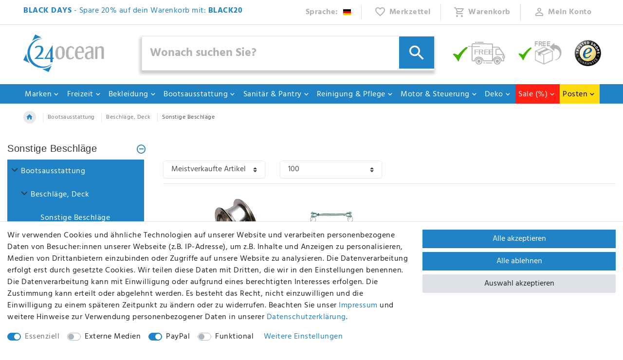

--- FILE ---
content_type: text/html; charset=UTF-8
request_url: https://www.24ocean.de/bootsausstattung/beschlaege-deck/sonstige-beschlaege
body_size: 95631
content:






<!DOCTYPE html>

<html lang="de" data-framework="vue" prefix="og: http://ogp.me/ns#" class="icons-loading">

<head>
                        

    <script type="text/javascript">
    (function() {
        var _availableConsents = {"necessary.googleAnalytics":[true,["\/^_ga\/","_ga","_gid","_gat"],false],"necessary.consent":[true,[],null],"necessary.session":[true,[],null],"necessary.csrf":[true,["XSRF-TOKEN"],null],"necessary.shopbooster_cookie":[true,["plenty_cache"],null],"media.googleMaps":[null,[],null],"paypal.paypal-cookies":[false,["X-PP-SILOVER","X-PP-L7","tsrc","paypalplus_session_v2"],true],"convenience.languageDetection":[null,[],null]};
        var _allowedCookies = ["plenty_cache","XSRF-TOKEN","\/^_ga\/","_ga","_gid","_gat","plenty-shop-cookie","PluginSetPreview","SID_PLENTY_ADMIN_8456","PreviewCookie"] || [];

        window.ConsentManager = (function() {
            var _consents = (function() {
                var _rawCookie = document.cookie.split(";").filter(function (cookie) {
                    return cookie.trim().indexOf("plenty-shop-cookie=") === 0;
                })[0];

                if (!!_rawCookie) {
                    try {
                        _rawCookie = decodeURIComponent(_rawCookie);
                    } catch (e) {
                        document.cookie = "plenty-shop-cookie= ; expires = Thu, 01 Jan 1970 00:00:00 GMT"
                        return null;
                    }

                    try {
                        return JSON.parse(
                            _rawCookie.trim().substr("plenty-shop-cookie=".length)
                        );
                    } catch (e) {
                        return null;
                    }
                }
                return null;
            })();

            Object.keys(_consents || {}).forEach(function(group) {
                if(typeof _consents[group] === 'object' && _consents[group] !== null)
                {
                    Object.keys(_consents[group] || {}).forEach(function(key) {
                        var groupKey = group + "." + key;
                        if(_consents[group][key] && _availableConsents[groupKey] && _availableConsents[groupKey][1].length) {
                            Array.prototype.push.apply(_allowedCookies, _availableConsents[groupKey][1]);
                        }
                    });
                }
            });

            if(!_consents) {
                Object.keys(_availableConsents || {})
                    .forEach(function(groupKey) {
                        if(_availableConsents[groupKey] && ( _availableConsents[groupKey][0] || _availableConsents[groupKey][2] )) {
                            Array.prototype.push.apply(_allowedCookies, _availableConsents[groupKey][1]);
                        }
                    });
            }

            var _setResponse = function(key, response) {
                _consents = _consents || {};
                if(typeof key === "object" && typeof response === "undefined") {
                    _consents = key;
                    document.dispatchEvent(new CustomEvent("consent-change", {
                        detail: {key: null, value: null, data: key}
                    }));
                    _enableScriptsOnConsent();
                } else {
                    var groupKey = key.split(".")[0];
                    var consentKey = key.split(".")[1];
                    _consents[groupKey] = _consents[groupKey] || {};
                    if(consentKey === "*") {
                        Object.keys(_availableConsents).forEach(function(aKey) {
                            if(aKey.split(".")[0] === groupKey) {
                                _consents[groupKey][aKey.split(".")[1]] = response;
                            }
                        });
                    } else {
                        _consents[groupKey][consentKey] = response;
                    }
                    document.dispatchEvent(new CustomEvent("consent-change", {
                        detail: {key: key, value: response, data: _consents}
                    }));
                    _enableScriptsOnConsent();
                }
                if(!_consents.hasOwnProperty('_id')) {
                    _consents['_id'] = "031549211f1ecaaa83c4ada85414c6b2db596af3";
                }

                Object.keys(_availableConsents).forEach(function(key) {
                    if((_availableConsents[key][1] || []).length > 0) {
                        if(_isConsented(key)) {
                            _availableConsents[key][1].forEach(function(cookie) {
                                if(_allowedCookies.indexOf(cookie) < 0) _allowedCookies.push(cookie);
                            });
                        } else {
                            _allowedCookies = _allowedCookies.filter(function(cookie) {
                                return _availableConsents[key][1].indexOf(cookie) < 0;
                            });
                        }
                    }
                });

                document.cookie = "plenty-shop-cookie=" + JSON.stringify(_consents) + "; path=/; expires=" + _expireDate() + "; secure";
            };
            var _hasResponse = function() {
                return _consents !== null;
            };

            var _expireDate = function() {
                var expireSeconds = 0;
                                    expireSeconds = 8640000;
                                const date = new Date();
                date.setSeconds(date.getSeconds() + expireSeconds);
                const offset = date.getTimezoneOffset() / 60;
                date.setHours(date.getHours() - offset)
                return date.toUTCString();
            }
            var _isConsented = function(key) {
                var groupKey = key.split(".")[0];
                var consentKey = key.split(".")[1];

                if (consentKey === "*") {
                    return Object.keys(_availableConsents).some(function (aKey) {
                        var aGroupKey = aKey.split(".")[0];
                        return aGroupKey === groupKey && _isConsented(aKey);
                    });
                } else {
                    if(!_hasResponse()) {
                        return _availableConsents[key][0] || _availableConsents[key][2];
                    }

                    if(_consents.hasOwnProperty(groupKey) && _consents[groupKey].hasOwnProperty(consentKey))
                    {
                        return !!_consents[groupKey][consentKey];
                    }
                    else {
                        if(!!_availableConsents[key])
                        {
                            return _availableConsents[key][0];
                        }

                        console.warn("Cookie has been blocked due to not being registered: " + key);
                        return false;
                    }
                }
            };
            var _getConsents = function() {
                var _result = {};
                Object.keys(_availableConsents).forEach(function(key) {
                    var groupKey = key.split(".")[0];
                    var consentKey = key.split(".")[1];
                    _result[groupKey] = _result[groupKey] || {};
                    if(consentKey !== "*") {
                        _result[groupKey][consentKey] = _isConsented(key);
                    }
                });
                return _result;
            };
            var _isNecessary = function(key) {
                return _availableConsents.hasOwnProperty(key) && _availableConsents[key][0];
            };
            var _enableScriptsOnConsent = function() {
                var elementsToEnable = document.querySelectorAll("script[data-cookie-consent]");
                Array.prototype.slice.call(elementsToEnable).forEach(function(el) {
                    if(el.dataset && el.dataset.cookieConsent && _isConsented(el.dataset.cookieConsent) && el.type !== "application/javascript") {
                        var newScript = document.createElement("script");
                        if(el.src) {
                            newScript.src = el.src;
                        } else {
                            newScript.textContent = el.textContent;
                        }
                        el.parentNode.replaceChild(newScript, el);
                    }
                });
            };
            window.addEventListener("load", _enableScriptsOnConsent);
                        // Cookie proxy
            (function() {
                var _data = {};
                var _splitCookieString = function(cookiesString) {

                    var _allCookies = cookiesString.split(";");
                    var regex = /[^=]+=[^;]*;?((?:expires|path|domain)=[^;]*;)*/gm;
                    var cookies = [];

                    _allCookies.forEach(function(cookie){
                        if(cookie.trim().indexOf("plenty-shop-cookie=") === 0) {
                            var cookieString = decodeURIComponent(cookiesString);
                            var match;
                            while((match = regex.exec(cookieString)) !== null) {
                                if(match.index === match.lastIndex) {
                                    regex.lastIndex++;
                                }
                                cookies.push(match[0]);
                            }
                        } else if(cookie.length) {
                            cookies.push(cookie);
                        }
                    });

                    return cookies;

                };
                var _parseCookies = function (cookiesString) {
                    return _splitCookieString(cookiesString).map(function(cookieString) {
                        return _parseCookie(cookieString);
                    });
                };
                var _parseCookie = function(cookieString) {
                    var cookie = {
                        name: null,
                        value: null,
                        params: {}
                    };
                    var match = /^([^=]+)=([^;]*);*((?:[^;]*;?)*)$/.exec(cookieString.trim());
                    if(match && match[1]) {
                        cookie.name = match[1];
                        cookie.value = match[2];

                        (match[3] || "").split(";").map(function(param) {
                            return /^([^=]+)=([^;]*);?$/.exec(param.trim());
                        }).filter(function(param) {
                            return !!param;
                        }).forEach(function(param) {
                            cookie.params[param[1]] = param[2];
                        });

                        if(cookie.params && !cookie.params.path) {
                            cookie.params.path = "/";
                        }
                    }

                    return cookie;
                };
                var _isAllowed = function(cookieName) {
                    return _allowedCookies.some(function(allowedCookie) {
                        var match = /^\/(.*)\/([gmiy]*)$/.exec(allowedCookie);
                        return (match && match[1] && (new RegExp(match[1], match[2])).test(cookieName))
                            || allowedCookie === cookieName;
                    });
                };
                var _set = function(cookieString) {
                    var cookie = _parseCookie(cookieString);
                                                                    var domainParts = (window.location.host || window.location.hostname).split(".");
                        if(domainParts[0] === "www") {
                            domainParts.shift();
                            cookie.domain = "." + domainParts.join(".");
                        } else {
                            cookie.domain = (window.location.host || window.location.hostname);
                        }
                                        if(cookie && cookie.name) {
                        if(_isAllowed(cookie.name)) {
                            var cookieValue = cookie.value || "";
                            _data[cookie.name] = cookieValue + Object.keys(cookie.params || {}).map(function(paramKey) {
                                                            var date = new Date(_expireDate());
                                if(paramKey === "expires" && (new Date(cookie.params[paramKey]).getTime()) > date.getTime()) {
                                    return "; expires=" + _expireDate();
                                }
                                                            return "; " + paramKey.trim() + "=" + cookie.params[paramKey].trim();
                            }).join("");
                        } else {
                            _data[cookie.name] = null;
                            console.warn("Cookie has been blocked due to privacy settings: " + cookie.name);
                        }
                        _update();
                    }
                };
                var _get = function() {
                    return Object.keys(_data).filter(function (key) {
                        return !!_data[key];
                    }).map(function (key) {
                        return key + "=" + (_data[key].split(";")[0]);
                    }).join("; ");
                };
                var _update = function() {
                    delete document.cookie;
                    var cookies = _parseCookies(document.cookie);
                    Object.keys(_data).forEach(function(key) {
                        if(!_data[key]) {
                            // unset cookie
                            var domains = (window.location.host || window.location.hostname).split(".");
                            while(domains.length > 1) {
                                document.cookie = key + "=; path=/; expires=Thu, 01 Jan 1970 00:00:01 GMT; domain="+domains.join(".");
                                document.cookie = key + "=; path=/; expires=Thu, 01 Jan 1970 00:00:01 GMT; domain=."+domains.join(".");
                                domains.shift();
                            }
                            document.cookie = key + "=; path=/; expires=Thu, 01 Jan 1970 00:00:01 GMT;";
                            delete _data[key];
                        } else {
                            var existingCookie = cookies.find(function(cookie) { return cookie.name === key; });
                            var parsedData = _parseCookie(key + "=" + _data[key]);
                            if(!existingCookie || existingCookie.value !== parsedData.value) {
                                document.cookie = key + "=" + _data[key];
                            } else {
                                // console.log('No changes to cookie: ' + key);
                            }
                        }
                    });

                    if(!document.__defineGetter__) {
                        Object.defineProperty(document, 'cookie', {
                            get: _get,
                            set: _set
                        });
                    } else {
                        document.__defineGetter__('cookie', _get);
                        document.__defineSetter__('cookie', _set);
                    }
                };

                _splitCookieString(document.cookie).forEach(function(cookie)
                {
                    _set(cookie);
                });

                _update();
            })();
            
            return {
                setResponse: _setResponse,
                hasResponse: _hasResponse,
                isConsented: _isConsented,
                getConsents: _getConsents,
                isNecessary: _isNecessary
            };
        })();
    })();
</script>


    
<meta charset="utf-8">
<meta http-equiv="X-UA-Compatible" content="IE=edge">
<meta name="viewport" content="width=device-width, initial-scale=1">
<meta name="generator" content="plentymarkets" />
<meta name="format-detection" content="telephone=no"> 
<link rel="icon" type="image/x-icon" href="https://cdn02.plentymarkets.com/p1qx62maufmm/frontend/favicon-24ocean.png">



            <link rel="canonical" href="https://www.24ocean.de/bootsausstattung/beschlaege-deck/sonstige-beschlaege">
    
                        <link rel="alternate" hreflang="x-default" href="https://www.24ocean.de/bootsausstattung/beschlaege-deck/sonstige-beschlaege"/>
                    <link rel="alternate" hreflang="de" href="https://www.24ocean.de/bootsausstattung/beschlaege-deck/sonstige-beschlaege"/>
            
<style data-font="Custom-Font">
    
                
        .icons-loading .fa { visibility: hidden !important; }
</style>

<link rel="preload" href="https://cdn02.plentymarkets.com/p1qx62maufmm/plugin/76/ceres/css/ceres-icons.css" as="style" onload="this.onload=null;this.rel='stylesheet';">
<noscript><link rel="stylesheet" href="https://cdn02.plentymarkets.com/p1qx62maufmm/plugin/76/ceres/css/ceres-icons.css"></noscript>


<link rel="preload" as="style" href="https://cdn02.plentymarkets.com/p1qx62maufmm/plugin/76/ceres/css/ceres-base.css?v=f47b3485414f64300007fc5d45d0cdbaeb9baabe">
    <link rel="stylesheet" href="https://cdn02.plentymarkets.com/p1qx62maufmm/plugin/76/ceres/css/ceres-base.css?v=f47b3485414f64300007fc5d45d0cdbaeb9baabe">


<script type="application/javascript">
    /*! loadCSS. [c]2017 Filament Group, Inc. MIT License */
    /* This file is meant as a standalone workflow for
    - testing support for link[rel=preload]
    - enabling async CSS loading in browsers that do not support rel=preload
    - applying rel preload css once loaded, whether supported or not.
    */
    (function( w ){
        "use strict";
        // rel=preload support test
        if( !w.loadCSS ){
            w.loadCSS = function(){};
        }
        // define on the loadCSS obj
        var rp = loadCSS.relpreload = {};
        // rel=preload feature support test
        // runs once and returns a function for compat purposes
        rp.support = (function(){
            var ret;
            try {
                ret = w.document.createElement( "link" ).relList.supports( "preload" );
            } catch (e) {
                ret = false;
            }
            return function(){
                return ret;
            };
        })();

        // if preload isn't supported, get an asynchronous load by using a non-matching media attribute
        // then change that media back to its intended value on load
        rp.bindMediaToggle = function( link ){
            // remember existing media attr for ultimate state, or default to 'all'
            var finalMedia = link.media || "all";

            function enableStylesheet(){
                // unbind listeners
                if( link.addEventListener ){
                    link.removeEventListener( "load", enableStylesheet );
                } else if( link.attachEvent ){
                    link.detachEvent( "onload", enableStylesheet );
                }
                link.setAttribute( "onload", null );
                link.media = finalMedia;
            }

            // bind load handlers to enable media
            if( link.addEventListener ){
                link.addEventListener( "load", enableStylesheet );
            } else if( link.attachEvent ){
                link.attachEvent( "onload", enableStylesheet );
            }

            // Set rel and non-applicable media type to start an async request
            // note: timeout allows this to happen async to let rendering continue in IE
            setTimeout(function(){
                link.rel = "stylesheet";
                link.media = "only x";
            });
            // also enable media after 3 seconds,
            // which will catch very old browsers (android 2.x, old firefox) that don't support onload on link
            setTimeout( enableStylesheet, 3000 );
        };

        // loop through link elements in DOM
        rp.poly = function(){
            // double check this to prevent external calls from running
            if( rp.support() ){
                return;
            }
            var links = w.document.getElementsByTagName( "link" );
            for( var i = 0; i < links.length; i++ ){
                var link = links[ i ];
                // qualify links to those with rel=preload and as=style attrs
                if( link.rel === "preload" && link.getAttribute( "as" ) === "style" && !link.getAttribute( "data-loadcss" ) ){
                    // prevent rerunning on link
                    link.setAttribute( "data-loadcss", true );
                    // bind listeners to toggle media back
                    rp.bindMediaToggle( link );
                }
            }
        };

        // if unsupported, run the polyfill
        if( !rp.support() ){
            // run once at least
            rp.poly();

            // rerun poly on an interval until onload
            var run = w.setInterval( rp.poly, 500 );
            if( w.addEventListener ){
                w.addEventListener( "load", function(){
                    rp.poly();
                    w.clearInterval( run );
                } );
            } else if( w.attachEvent ){
                w.attachEvent( "onload", function(){
                    rp.poly();
                    w.clearInterval( run );
                } );
            }
        }


        // commonjs
        if( typeof exports !== "undefined" ){
            exports.loadCSS = loadCSS;
        }
        else {
            w.loadCSS = loadCSS;
        }
    }( typeof global !== "undefined" ? global : this ) );

    (function() {
        var checkIconFont = function() {
            if(!document.fonts || document.fonts.check("1em FontAwesome")) {
                document.documentElement.classList.remove('icons-loading');
            }
        };

        if(document.fonts) {
            document.fonts.addEventListener("loadingdone", checkIconFont);
            window.addEventListener("load", checkIconFont);
        }
        checkIconFont();
    })();
</script>

                    

<!-- Extend the existing style with a template -->
            <link rel="preload" href="https://cdn02.plentymarkets.com/p1qx62maufmm/plugin/76/blog/css/blog_entrypoint.css?v=211" as="style">
<link rel="stylesheet" href="https://cdn02.plentymarkets.com/p1qx62maufmm/plugin/76/blog/css/blog_entrypoint.css?v=211" media="print" onload="this.media='all'">


                              <link rel="stylesheet" href="https://cdn02.plentymarkets.com/p1qx62maufmm/plugin/76/cnfilterplugin/css/main.min.css?v=f47b3485414f64300007fc5d45d0cdbaeb9baabe">

            



            
    
              

    
    
    
    
    

                    
    

<meta name="robots" content="ALL">
    <meta name="description" content="Weiteres Zubehör für Beschläge und Deck wie Bullaugen oder Kabeldurchführungen günstig online kaufen.">
    <meta name="keywords" content="beschläge zubehör, deck zubehör">
<meta property="og:title" content="Zubehör für Beschläge und Deck | 24ocean |"/>
<meta property="og:type" content="article"/>
<meta property="og:url" content="https://www.24ocean.de/bootsausstattung/beschlaege-deck/sonstige-beschlaege"/>
<meta property="og:image" content="/documents/category/766/beschlaege-zubehoer.jpg"/>
<meta property="thumbnail" content="/documents/category/766/beschlaege-zubehoer.jpg"/>

<script type="application/ld+json">
{
    "@context": "http://schema.org",
    "@type": "WebSite",
    "url": "https://www.24ocean.de/bootsausstattung/beschlaege-deck/sonstige-beschlaege"
    }
</script>

<title>Zubehör für Beschläge und Deck | 24ocean |</title>
    
            <link rel="stylesheet" href="https://cdn02.plentymarkets.com/p1qx62maufmm/plugin/76/feedback/css/main.css" media="none" onload="if(media!='all')media='all'">
<noscript><link rel="stylesheet" href="https://cdn02.plentymarkets.com/p1qx62maufmm/plugin/76/feedback/css/main.css"></noscript>


            <style>
    #paypal_loading_screen {
        display: none;
        position: fixed;
        z-index: 2147483640;
        top: 0;
        left: 0;
        width: 100%;
        height: 100%;
        overflow: hidden;

        transform: translate3d(0, 0, 0);

        background-color: black;
        background-color: rgba(0, 0, 0, 0.8);
        background: radial-gradient(ellipse closest-corner, rgba(0,0,0,0.6) 1%, rgba(0,0,0,0.8) 100%);

        color: #fff;
    }

    #paypal_loading_screen .paypal-checkout-modal {
        font-family: "HelveticaNeue", "HelveticaNeue-Light", "Helvetica Neue Light", helvetica, arial, sans-serif;
        font-size: 14px;
        text-align: center;

        box-sizing: border-box;
        max-width: 350px;
        top: 50%;
        left: 50%;
        position: absolute;
        transform: translateX(-50%) translateY(-50%);
        cursor: pointer;
        text-align: center;
    }

    #paypal_loading_screen.paypal-overlay-loading .paypal-checkout-message, #paypal_loading_screen.paypal-overlay-loading .paypal-checkout-continue {
        display: none;
    }

    .paypal-checkout-loader {
        display: none;
    }

    #paypal_loading_screen.paypal-overlay-loading .paypal-checkout-loader {
        display: block;
    }

    #paypal_loading_screen .paypal-checkout-modal .paypal-checkout-logo {
        cursor: pointer;
        margin-bottom: 30px;
        display: inline-block;
    }

    #paypal_loading_screen .paypal-checkout-modal .paypal-checkout-logo img {
        height: 36px;
    }

    #paypal_loading_screen .paypal-checkout-modal .paypal-checkout-logo img.paypal-checkout-logo-pp {
        margin-right: 10px;
    }

    #paypal_loading_screen .paypal-checkout-modal .paypal-checkout-message {
        font-size: 15px;
        line-height: 1.5;
        padding: 10px 0;
    }

    #paypal_loading_screen.paypal-overlay-context-iframe .paypal-checkout-message, #paypal_loading_screen.paypal-overlay-context-iframe .paypal-checkout-continue {
        display: none;
    }

    .paypal-spinner {
        height: 30px;
        width: 30px;
        display: inline-block;
        box-sizing: content-box;
        opacity: 1;
        filter: alpha(opacity=100);
        animation: rotation .7s infinite linear;
        border-left: 8px solid rgba(0, 0, 0, .2);
        border-right: 8px solid rgba(0, 0, 0, .2);
        border-bottom: 8px solid rgba(0, 0, 0, .2);
        border-top: 8px solid #fff;
        border-radius: 100%
    }

    .paypalSmartButtons div {
        margin-left: 10px;
        margin-right: 10px;
    }
</style>            <link rel="stylesheet" href="https://cdn02.plentymarkets.com/p1qx62maufmm/plugin/76/seepra/css/seepra.css?v=f47b3485414f64300007fc5d45d0cdbaeb9baabe">

<style>
    .page-checkout #mainTopMenuWrapper .main-navbar-collapsable,
.page-checkout #mobileTopMenuWrapper .navbar-toggle {
    display: none !important;
}

.thumb-meta {
    margin-bottom: 40px;    
}

.thumb-meta + .category-unit-price {
    margin-top: -32px;    
}

.cmp-product-thumb .thumb-title {
    font-size: 1.1rem;
    min-height: 3.6rem;
    margin-bottom: 10px;
    padding-right: 10px;
    padding-left: 10px;
}

.footer {
    padding: 0 0 40px 0;
}

@media (min-width:768px){
    .footer .widget-newsletter {
        max-width: 70%;
        margin:auto;
    }
}

.footer .widget-inner .h4, .footer .footer-column h2 {
    padding-bottom: 0.5rem;
    margin-bottom: 1.2rem;
    border-bottom: 1px solid #4197ce;
}

.footer .list-unstyled li {
    line-height: 1.1rem;
}

.footer a:hover{
    text-decoration:underline;
}

.pl-footer-trenner{
    border-color:#4197ce;
}

.pagination{
    justify-content: flex-end;
}

@media (min-width:992px){
    .navbar-brand{
        padding-top:0;
        padding-bottom:0;
    }
    .navbar-brand img {
        max-height: 120px;
    }
}

.footer .widget-newsletter.widget-primary .text-appearance {
    color: #fff !important;
}

#shippingscosts .pl-versand-title{
    display:none;
}

.basket-open [id^=trustbadge-container]{
    display:none;
}

.footer .cookie-bar .h4{
    color:#000;
}

.top-bar .controls-list.blog-entrypoint:before{
    content:none;
}

.top-bar .controls-list.blog-entrypoint a {
    padding-left: 0 !important;
}

.top-bar .controls-list.blog-entrypoint {
    margin-left: 0;
}

.pl-warenkorb .d-lg-none{
    display:inline !important;
}

.main-navbar-collapsable ul.mainmenu > li > a{
    padding: 0.6rem 0.4rem 0.4rem !important;
}

.nav-images #ts_badge_container {
    padding-left: 25px !important;
}

.widget.bg--gray {
  background: #eee;
  margin: 0px !important;
  padding: 0 1rem;
}
.widget.bg--gray h1{
  margin:0.5rem 0 0;
  padding-top:1rem;
}
.widget.bg--gray {
   padding-bottom:0.625rem;
}
.widget.widget-add-to-basket.bg--gray, .widget.widget-link.bg--gray{
   padding-bottom:1rem;
}
hr.widget.widget-separator.bg--gray{
   border-color:#fff;
}
.widget.widget-attribute .input-unit .custom-select {
  background-position: calc(100% - 1rem) 0.8rem;
  font-size: 1.25rem;
  background-size: 0.75rem;
}
.widget .input-unit {
  border: none;
}
.feedback-stars-average .feedback-stars-background .feedback-star{
  color: #fff;
  -webkit-text-stroke: 1px #ccc;
}
/* findologic search-/suggestion box */
.fl-assisted-suggest .fl-as-visible{
  box-shadow: 0px 2px 3px #666;
}

.fl-assisted-suggest .fl-as-visible .fl-as-content, h3.fl-background.fl-text-center.fl-as-result-info-text{
  background:#e5e5e5;
}
h3.fl-background.fl-text-center.fl-as-result-info-text, h3.fl-as-block-text{
  font-weight:bold;
}
.fl-w-100.fl-as-products {
  background: #fff;
}
a.fl-as-product {
  position: relative;
  display: inline-flex;
}
.fl-assisted-suggest .fl-as-visible .fl-as-content .fl-as-products-wrapper .fl-as-product .fl-as-product-container{
  border:0 !important;
  background:#fff;
}
.fl-as-show-all-results.fl-w-100 h3.fl-as-show-all-results-text, .fl-assisted-suggest .fl-as-visible .fl-as-content ul li:hover{
  color:#fff;
}
.fl-assisted-suggest .fl-as-visible .fl-as-content ul li:hover{
  padding-left:5px;
}
.nav-search.search-desktop .container-max .d-flex.my-2{
  margin-top:0;
}
.fl-as-product-container > .fl-as-product-text {
  white-space: nowrap;
  overflow: hidden;
  text-overflow: ellipsis;
}
.fl-as-product-container:hover {
  position: absolute;
  z-index: 1000;
}
.fl-as-product-container:hover > .fl-as-product-text {
  white-space: normal;
  overflow: unset;
}

@media (max-width: 1200px){
.nav-search.search-desktop .container-max .d-flex.my-2 button{
  padding: 0.525rem !important;
}
}
@media (max-width: 991px){
  .nav-search .search-submit {
    padding-top: 4px !important;
  }
}

.modal-body input{
        border: 1px solid #eee !important;
}

.main-navbar-collapsable ul.mainmenu > li > a[href="/posten"] {
    background-color: #FFDC0F;
    color:#000 !important;
}

@media (min-width: 1550px) {
  .main-navbar-collapsable ul.mainmenu {
    justify-content: center !important;
  }
}

@media (min-width: 1690px) {
  .main-navbar-collapsable ul.mainmenu > li > a {
    padding: 0.6rem 1.2rem 0.4rem !important;
  }
}

.touch.menu-is-visible [id^=trustbadge-container]{
    display:none;
}

#menu-1 > li > a[href="/sale"],
#menu-1 > li > a[href="/sale"] + .nav-direction{
    background-color:#ff2114;
}

#menu-1 > li > a[href="/posten"],
#menu-1 > li > a[href="/posten"] + .nav-direction{
    background-color:#FFDC0F;
    color:#000;
}
</style>




















    
    

                <style>.line_10{
line-height: 10% !important;
}
.line_20{
line-height: 20% !important;
}
.line_50{
line-height: 50% !important;
}
div.gefahrgut p{
margin-bottom: 0 !important;
}

#CfourContainerPopupModalLabel {
    display: none;
}

/* ### ANPASSUNG MARKENSEITE ### */

.brand-links{
    display: flex;
    justify-content: space-between;
    font-weight: bold;
}
@media(max-width: 992px){
    .brand-table div > .row > .col:first-child{
        flex-basis: 100%;
        text-align: center;
        border-bottom: 1px solid #ddd;
        margin-bottom: 10px;
    }
    .brand-table div > .row > .col:last-child{
        max-width: 50%;
    }
    .brand-table hr{
        display: none;
    }
    .brand-table div > .row > .col{
        flex-basis: calc(50% - 6px);
    }
    .brand-table div > .row > .col a{
        background: #eee;
        border: 1px solid #ddd;
        display: block;
        margin: 0 0 6px;
        padding: 6px 10px;
        text-align: center;
        text-decoration: underline;
    }
    .brand-table div > .row > .col:first-child a{
        background: transparent;
        border: 0px solid #ddd;
        display: block;
        margin: 0;
        padding: 0;
        text-align: center;
        text-decoration: underline;
    }
    .brand-table br{
        display: none;
   }
    .markenseite .col-xl-3 {
        display: none;
    }
    .markenseite .col-xl-9 {
        max-width: 100%;
    }
}
@media(min-width: 992px){
    .brand-table div > .row > .col:first-child{
        max-width: 100px;
    }
}
.herstellerliste img{
    max-height: 130px;
}
.widget-manufacturer.herstellerliste .item img {
    filter: unset;
}
.brand-table div > .row > .col a{
    text-decoration: underline;
}
.herstellerliste{
    padding-top: 20px;
}
.custom-select {
    border-radius: 5px;
    padding: .5rem 2rem .5rem 1rem !important;
}
.raster-category{
    padding: 7px;
}
.raster-category .widget-inner:first-child{
    padding-left: 0;
}
.toolbar-oben, .toolbar-oben .widget-item-sorting, .toolbar-oben .widget-items-per-page {
    margin-bottom: 0!important;
}
.list-controls.toolbar-oben .list-controls-inner{
    padding: 0;
}
.single .widget-item-image .single-carousel {
    border: 1px solid #e4e4e4;
}
.artikelseite-downloads a{
    background: #000;
    color: #fff;
}

/* ## Breite der Filter ## */
.page-category-item .filterdrop.card-columns > .card{
    max-width: 220px !important;
}

.navbar-search-flex-col .nav-search.search-desktop .container-max .position-relative{
   width:100%;
}
.nav-search.search-desktop .search-submit{
  padding: 14px 16px 12px !important;
}
div.thumb-meta {
  margin-bottom: 0;
}

.thumb-meta + .category-unit-price {
  margin-top: -1.5rem;
}
@media(max-width: 545px){
.thumb-meta + .category-unit-price {
  margin-top: -0.5rem;
}
}
LayoutContainer.show("Findologic::CategoryItem.Promotion")
















/* Setze das übergeordnete Element als relativen Container */
.Header24 .slider-pro a {
    position: relative;
}

/* Container für die Buttons */
.category-buttons-container {
    position: absolute;
    bottom: 17%; /* Abstand vom unteren Rand */
    right: 22%; /* Abstand vom rechten Rand */
    display: flex; /* Buttons nebeneinander anordnen */
    gap: 20px; /* Abstand zwischen den Buttons */
    z-index: 10;
}


@media (min-width: 2200px)  {
.category-buttons-container {
   right: 25%;
      }
}

@media (max-width: 1700px)  {
.category-buttons-container {
   right: 21.5%;
      }
}

/* Stil für die Buttons */
.category-button {
    padding: 10px 15px;
    background-color: white; /* Weißer Hintergrund für den Button */
    color: #333a4f; /* Neue Textfarbe */
    text-decoration: none;
    border: 1px solid #ccc; /* Dezente Umrandung */
    font-size: 16px;
    font-family: 'Arial', sans-serif;
    font-weight: bold;
    text-transform: uppercase; /* Alle Buchstaben groß */
    display: flex;
    justify-content: center; /* Horizontale Zentrierung */
    align-items: center; /* Vertikale Zentrierung */
    height: 40px;
    box-shadow: 0 4px 6px rgba(0, 0, 0, 0.1); /* Leichter Schatten */
    transition: color 0.3s ease, background-color 0.3s ease;
    border-radius: 0; /* Eckige Buttons */
}

/* Hover-Effekt für die Buttons */
.category-button:hover {
    background-color: #f0f0f0; /* Leicht grauer Hintergrund beim Hover */
    color: #333a4f; /* Textfarbe bleibt beim Hover gleich */
}






/* Media Queries für verschiedene Bildschirmgrößen */

/* Für Bildschirme kleiner als 1600px */
@media (max-width: 1600px) {
    .category-buttons-container {
        right: 20%; /* Reduziere den Abstand vom rechten Rand */
    }
}

/* Für Bildschirme kleiner als 1200px */
@media (max-width: 1200px) {
    .category-buttons-container {
        right: 15%; /* Weiter reduzierter Abstand */
    }
}

/* Für Bildschirme kleiner als 900px */
@media (max-width: 900px) {
    .category-buttons-container {
        right: 17%; /* Noch kleinerer Abstand vom rechten Rand */
    }
}

@media (max-width: 900px) {
.category-button {
          height: 35px;
          font-size : 12px;
          padding: 5px 10px;
          

    }
}


/* Für Bildschirme kleiner als 600px (Mobilgeräte) */
@media (max-width: 600px) {
    .category-buttons-container {
        right: 20px; /* Abstand vom rechten Rand */
        bottom: 5%; /* Etwas weiter nach unten */
        flex-direction: column; /* Buttons untereinander anordnen */
    }

    .category-button {
        font-size: 14px; /* Kleinere Schriftgröße für Mobilgeräte */
        padding: 8px 12px; /* Kleinere Buttons */
        height: 35px; /* Kleinere Höhe der Buttons */
    }
}





.TopBar .nav-link {
 margin-top: 4px;
}

@media (max-width: 600px) {
.top-bar-images .img-fluid {
       display: none;
   }
}


@media (max-width: 600px) {
.TopBar .service .dropdown{
       display: none;
   }
}

@media (max-width: 600px) {
.control-languages .flag-icon {
          margin-top: 10px;
          margin-right: 5px;
    }
}






















/* Container für das Grid */
.category-grid-container {
    display: grid;
    grid-template-columns: repeat(3, 1fr); /* 3 Spalten auf dem Desktop */
    gap: 20px; /* Abstand zwischen den Items bleibt unverändert */
    padding: 0 80px; /* Größerer Abstand links und rechts */
    margin-top: 20px; /* Abstand zum Objekt darüber */
    margin-bottom: 20px; /* Abstand zum Objekt darunter */
}

/* Grid-Items: Klickbare Kategorien */
.category-grid-item {
    position: relative;
    display: block;
    background-size: cover;
    background-position: center;
    height: 200px; /* Kleinere Höhe der Rechtecke */
    text-decoration: none;
}

/* Information im unteren linken Bereich */
.category-info {
    position: absolute;
    bottom: 10px;
    left: 10px;
    color: white; /* Weiße Schrift */
}

/* Titel des Themas */
.category-title {
    font-size: 18px; /* Schriftgröße für den Titel */
    font-weight: bold; /* Dicke Schrift */
    margin: 0;
    color: white; /* Schrift in weiß */
}

/* Kurze Beschreibung */
.category-description {
    font-size: 12px; /* Kleine Schrift für die Beschreibung */
    margin: 0;
    opacity: 0.8; /* Leicht transparent für einen minimalistischen Look */
    color: white; /* Beschreibung in weiß */
}

/* Media Query für Bildschirme zwischen 1200px und 2000px */
@media (min-width: 1200px) and (max-width: 2000px) {
    .category-grid-container {
        padding: 0 120px; /* Deutlich größerer Abstand links und rechts */
        margin-top: 10px; /* Verringerter Abstand zum Objekt darüber */
        margin-bottom: 10px; /* Verringerter Abstand zum Objekt darunter */
    }

    .category-grid-item {
        height: 180px; /* Kleinere Rechteckhöhe im Bereich zwischen 1200px und 2000px */
    }
}

/* Responsive Anpassung für Mobilgeräte */
@media (max-width: 600px) {
    .category-grid-container {
        grid-template-columns: repeat(2, 1fr); /* 2 Spalten auf Mobilgeräten */
        padding: 0; /* Kein Abstand zum Rand auf Mobilgeräten */
        gap: 10px; /* Minimaler Abstand zwischen den Items */
    }

    /* Reihenfolge für Mobilgeräte (SALE, DAMEN, HERREN) */
    .category-grid-item:nth-child(1) {
        order: 2; /* DAMEN als zweites */
    }
    .category-grid-item:nth-child(2) {
        order: 1; /* SALE als erstes */
        grid-column: span 2; /* Nimmt die ganze Breite der Zeile ein */
        height: 160px; /* Angepasste Höhe für den ersten Artikel */
    }
    .category-grid-item:nth-child(3) {
        order: 3; /* HERREN als drittes */
    }

    /* Allgemeine Reihenfolge der restlichen Items */
    .category-grid-item:nth-child(4),
    .category-grid-item:nth-child(5),
    .category-grid-item:nth-child(6),
    .category-grid-item:nth-child(7),
    .category-grid-item:nth-child(8),
    .category-grid-item:nth-child(9) {
        order: 4; /* Nach den ersten drei Kategorien */
    }

    /* Höhe der anderen Rechtecke auf Mobilgeräten noch kleiner */
    .category-grid-item {
        height: 100px; /* Kleinere Höhe für ein rechteckigeres Aussehen */
        width: 100%; /* Volle Breite der Spalte auf Mobilgeräten */
    }

    .category-title {
        font-size: 14px; /* Kleinere Schrift auf Mobilgeräten */
    }

    .category-description {
        font-size: 10px; /* Kleinere Schrift auf Mobilgeräten */
    }
}















@font-face {
  font-family: 'Avenir Next';
  src: url('https://fonts.cdnfonts.com/s/12354/AvenirNext-Regular.woff') format('woff');
  font-weight: normal;
  font-style: normal;
}

.discount-section {
  text-align: center;
  max-width: 400px;
  margin: auto;
  font-family: 'Avenir Next', sans-serif;
  color: #333;
}

.discount-section p {
  margin: 0.5em 0;
}

.discount-code {
  background-color: #d8d8d8;
  padding: 5px 10px;
  cursor: pointer;
  display: inline-block;
  border-radius: 3px;
  font-weight: bold;
  font-size: 1em;
  color: #333;
  line-height: 1.2em;
}

.success-message {
  color: green;
  display: none;
  margin-top: 10px;
  font-size: 0.75em;
  line-height: 1.2em;
}

.copy-icon {
  width: 16px;
  height: 16px;
  margin-left: 5px;
  vertical-align: middle;
}

/* Media Query für kleinere Bildschirme wie Handys */
@media (max-width: 600px) {
  .discount-section {
    max-width: 90%; /* Etwas mehr Platz auf kleinen Bildschirmen */
  }
  
  .discount-code {
    font-size: 0.85em; /* Kleinere Schriftgröße für den Rabattcode */
  }
  
  .discount-section p {
    font-size: 0.75em; /* Kleinere Schriftgröße für die Beschreibung */
  }
}




















.custom-container {
  display: flex;
  justify-content: flex-end; /* Das Logo wird am rechten Ende des Containers ausgerichtet */
  align-items: center;
  width: 100%; /* Stellt sicher, dass der Container die volle Breite nutzt */
}

.right-aligned-manufacturer-logo {
  width: 100px; /* Stelle die Größe nach Bedarf ein */
}






























@media (max-width: 600px) {
        .title-outer h1 {
              font-size: 1.1rem !important;
              text-align: start;
            }
}




@media (max-width: 600px) {
                .mwst .text-muted {
                           font-size: 0.6rem !important;
                     }
}





               .mwst .base-price {
                                display: none;
               }



@media (max-width: 600px) {
                   .variantpicker .variation-select label {
                                     display: flex;
                                     flex-direction: row;
               }
}



@media (max-width: 600px) {
                   .crossproducts .col-12 {
                                     display: none;
               }
}



@media (max-width: 600px) {
                   .manulogo .right-aligned-manufacturer-logo {
                                     width: 85px;
               }
}



@media (max-width: 600px) {
                   .anzahlpicker .quantity-input-container {
                                     scale: 0.7;
               }
}



@media (max-width: 600px) {
                   .anzahlpicker .add-to-wish-list {
                                     scale: 0.6;
               }
}

@media (max-width: 600px) {
                   .anzahlpicker .paypal-buttons {
                                     margin-left: auto;
                                     margin-right: auto;
               }
}

















.product-payment-icons {
    text-align: center; /* Zentriert den Inhalt des Containers auf kleinen Bildschirmen */
}

.product-payment-icons img {
    width: 80%; /* Verkleinert das Bild auf 80% seiner Originalgröße */
    max-width: 500px; /* Stellt sicher, dass das Bild nicht breiter als 500px wird */
}

/* Media Queries für Bildschirme, die größer als 600px sind */
@media (min-width: 601px) {
    .product-payment-icons {
        float: right; /* Richtet den Container auf größeren Bildschirmen nach rechts aus */
        text-align: right; /* Richtet den Inhalt innerhalb des Containers nach rechts aus */
    }
}





img[src="https://cdn02.plentymarkets.com/p1qx62maufmm/plugin/69/twentyfourocean/images/Icon_trusted-shops.svg"] {
    display: none;
}</style>
                                    <link rel="stylesheet" href="https://cdn02.plentymarkets.com/p1qx62maufmm/plugin/76/twentyfourocean/css/main.css">    
        </head>

<body class="page-category-item page-category category-766">

                    

<script>
    if('ontouchstart' in document.documentElement)
    {
        document.body.classList.add("touch");
    }
    else
    {
        document.body.classList.add("no-touch");
    }
</script>

<div id="vue-app" data-server-rendered="true" class="app"><div template="#vue-notifications" class="notification-wrapper"></div> <header id="page-header"><div class="container-max"><div class="row flex-row-reverse position-relative"><div id="page-header-parent" data-header-offset class="col-12 header-container"><div class="widget widget-code widget-none m-0"><div class="widget-inner bg-appearance" style="margin-top: 0px;             margin-right: 0px;             margin-bottom: 0px;             margin-left: 0px;"><div class="mobile-top-bar" style="display: none; position: initial; padding: 5px 0; height: 30px; justify-content: center; align-items: center; width: 100%; background-color: white; color: #1f83c5; text-align: center;"><span style="font-size: 12px;"><strong>BLACK DAYS</strong> - Spare 20% auf dein Warenkorb mit: <strong>BLACK20</strong></span></div> <div style="display:none;">
    // Funktion zum Überprüfen der Bildschirmbreite und Entfernen des Paddings
    function checkScreenSize() {
        const mobileTopBar = document.querySelector('.mobile-top-bar');
        const pageHeaderContainer = document.querySelector('#page-header .container-max');

        if (window.innerWidth &lt;= 600) {
            // Mobile Ansicht - Zeige mobile TopBar an und entferne Padding
            mobileTopBar.style.display = 'flex';
            if (pageHeaderContainer) {
                pageHeaderContainer.style.padding = '0';
            }
        } else {
            // Größere Bildschirme - Verstecke mobile TopBar und setze Padding zurück
            mobileTopBar.style.display = 'none';
            if (pageHeaderContainer) {
                pageHeaderContainer.style.padding = '';
            }
        }
    }

    // Beim Laden der Seite ausführen
    checkScreenSize();

    // Event Listener, um die Größe des Fensters bei der Größenänderung zu überwachen
    window.addEventListener('resize', checkScreenSize);
</div></div></div> <div class="top-bar header-fw unfixed TopBar"><div class="container-max"><div class="row mx-0 flex-row align-items-center max-top-row"><div class="top-bar-images d-lg-none"><a href="/"><img alt src="https://cdn02.plentymarkets.com/p1qx62maufmm/plugin/76/twentyfourocean/images/24ocean-bootszubehoer-logo.png"></a> <img alt src="https://cdn02.plentymarkets.com/p1qx62maufmm/plugin/76/twentyfourocean/images/Kostenloser_Versand-mobil.svg" class="img-fluid"></div> <ul class="controls-list-left d-none d-lg-flex"><li><div class="desktop-top-bar" style="padding: 10px 0; height: 50px; background-color: white; color: #1f83c5;"><span><strong>BLACK DAYS</strong> - Spare 20% auf dein Warenkorb mit: <strong>BLACK20</strong></span></div></li></ul> <ul id="controlsList" class="controls-list list-inline"><li class="list-inline-item dropdown control-languages"><a data-toggle="collapse" href="#countrySettings" aria-expanded="false" aria-controls="countrySettings" data-parent="#controlsList" aria-label="Land" class="nav-link"><span class="d-none d-lg-inline-block label">Sprache:</span> <i class="flag-icon flag-icon-de"></i></a></li> <li class="d-lg-none"><div class="nav-account service"><div class="dropdown"><a data-toggle="dropdown" aria-expanded="true" class="dropdown-toggle"><span class="pl-material pl-chat-alert-outline nav-main-icon"></span> <span>Service</span></a> <ul class="dropdown-menu dropdown-menu--xs-full"><li class="dropdown-menu__close"><a href="#"><span class="pl-material pl-outline-clear"></span>close</a></li></ul></div></div></li> <li><a href="/wish-list"><span class="pl-material pl-outline-favorite_border nav-main-icon"></span> <span>Merkzettel</span></a></li> <li><div class="nav-basket"><a href="#" class="toggle-basket-preview d-flex align-items-center"><span class="pl-material pl-outline-shopping_cart nav-main-icon"></span> <span>Warenkorb</span></a></div></li> <li><div class="nav-account"><div class="dropdown"><a data-toggle="dropdown" aria-expanded="true" class="dropdown-toggle"><span class="pl-material pl-outline-person_outline nav-main-icon"></span> <span><span class="d-none d-lg-inline">Mein Konto</span> <span class="d-lg-none">Login</span></span></a> <ul class="dropdown-menu dropdown-menu--xs-full"><li><a href="/wish-list" rel="nofollow" aria-label="Wunschliste"><span class="pl-material pl-outline-favorite_border"></span> <span class="content">Wunschliste (<span class="badge-right">0</span>)</span></a></li> <li><!----></li> <li><!----></li> <li class="dropdown-menu__close"><a href="#"><span class="pl-material pl-outline-clear"></span>close</a></li></ul></div></div></li></ul></div></div> <!----> <div class="container-max px-0 px-lg-3"><div class="row mx-0 flex-row-reverse position-relative"><div id="countrySettings" class="cmp cmp-country-settings collapse"><div class="container-max"><div class="row py-3"><div class="col-12 col-lg-6"><div class="language-settings"><div class="list-title"><strong>Sprache</strong> <hr></div> <ul class="row"><li class="col-6 col-sm-4 px-0 active"><a href="https://www.24ocean.de/bootsausstattung/beschlaege-deck/sonstige-beschlaege" data-update-url class="nav-link"><i class="flag-icon flag-icon-de"></i>
                                                        Deutsch
                                                    </a></li></ul></div></div> <div class="col-12 col-lg-6"><div class="shipping-settings"><div class="list-title"><strong>Lieferland</strong> <hr></div> <ul class="row"><li class="col-6 col-sm-4 px-0"><a data-toggle="collapse" href="#countrySettings" data-boundary="window" data-title="Bitte ändern Sie Ihre Adresse, um das Lieferland zu wechseln." aria-label="Bitte ändern Sie Ihre Adresse, um das Lieferland zu wechseln." class="nav-link"><i aria-hidden="true" class="flag-icon flag-icon-be"></i>
            Belgien
        </a></li><li class="col-6 col-sm-4 px-0"><a data-toggle="collapse" href="#countrySettings" data-boundary="window" data-title="Bitte ändern Sie Ihre Adresse, um das Lieferland zu wechseln." aria-label="Bitte ändern Sie Ihre Adresse, um das Lieferland zu wechseln." class="nav-link"><i aria-hidden="true" class="flag-icon flag-icon-bg"></i>
            Bulgarien
        </a></li><li class="col-6 col-sm-4 px-0"><a data-toggle="collapse" href="#countrySettings" data-boundary="window" data-title="Bitte ändern Sie Ihre Adresse, um das Lieferland zu wechseln." aria-label="Bitte ändern Sie Ihre Adresse, um das Lieferland zu wechseln." class="nav-link"><i aria-hidden="true" class="flag-icon flag-icon-de"></i>
            Deutschland
        </a></li><li class="col-6 col-sm-4 px-0"><a data-toggle="collapse" href="#countrySettings" data-boundary="window" data-title="Bitte ändern Sie Ihre Adresse, um das Lieferland zu wechseln." aria-label="Bitte ändern Sie Ihre Adresse, um das Lieferland zu wechseln." class="nav-link"><i aria-hidden="true" class="flag-icon flag-icon-dk"></i>
            Dänemark
        </a></li><li class="col-6 col-sm-4 px-0"><a data-toggle="collapse" href="#countrySettings" data-boundary="window" data-title="Bitte ändern Sie Ihre Adresse, um das Lieferland zu wechseln." aria-label="Bitte ändern Sie Ihre Adresse, um das Lieferland zu wechseln." class="nav-link"><i aria-hidden="true" class="flag-icon flag-icon-ee"></i>
            Estland
        </a></li><li class="col-6 col-sm-4 px-0"><a data-toggle="collapse" href="#countrySettings" data-boundary="window" data-title="Bitte ändern Sie Ihre Adresse, um das Lieferland zu wechseln." aria-label="Bitte ändern Sie Ihre Adresse, um das Lieferland zu wechseln." class="nav-link"><i aria-hidden="true" class="flag-icon flag-icon-fi"></i>
            Finnland
        </a></li><li class="col-6 col-sm-4 px-0"><a data-toggle="collapse" href="#countrySettings" data-boundary="window" data-title="Bitte ändern Sie Ihre Adresse, um das Lieferland zu wechseln." aria-label="Bitte ändern Sie Ihre Adresse, um das Lieferland zu wechseln." class="nav-link"><i aria-hidden="true" class="flag-icon flag-icon-fr"></i>
            Frankreich
        </a></li><li class="col-6 col-sm-4 px-0"><a data-toggle="collapse" href="#countrySettings" data-boundary="window" data-title="Bitte ändern Sie Ihre Adresse, um das Lieferland zu wechseln." aria-label="Bitte ändern Sie Ihre Adresse, um das Lieferland zu wechseln." class="nav-link"><i aria-hidden="true" class="flag-icon flag-icon-gr"></i>
            Griechenland
        </a></li><li class="col-6 col-sm-4 px-0"><a data-toggle="collapse" href="#countrySettings" data-boundary="window" data-title="Bitte ändern Sie Ihre Adresse, um das Lieferland zu wechseln." aria-label="Bitte ändern Sie Ihre Adresse, um das Lieferland zu wechseln." class="nav-link"><i aria-hidden="true" class="flag-icon flag-icon-it"></i>
            Italia
        </a></li><li class="col-6 col-sm-4 px-0"><a data-toggle="collapse" href="#countrySettings" data-boundary="window" data-title="Bitte ändern Sie Ihre Adresse, um das Lieferland zu wechseln." aria-label="Bitte ändern Sie Ihre Adresse, um das Lieferland zu wechseln." class="nav-link"><i aria-hidden="true" class="flag-icon flag-icon-hr"></i>
            Kroatien
        </a></li><li class="col-6 col-sm-4 px-0"><a data-toggle="collapse" href="#countrySettings" data-boundary="window" data-title="Bitte ändern Sie Ihre Adresse, um das Lieferland zu wechseln." aria-label="Bitte ändern Sie Ihre Adresse, um das Lieferland zu wechseln." class="nav-link"><i aria-hidden="true" class="flag-icon flag-icon-li"></i>
            Liechtenstein
        </a></li><li class="col-6 col-sm-4 px-0"><a data-toggle="collapse" href="#countrySettings" data-boundary="window" data-title="Bitte ändern Sie Ihre Adresse, um das Lieferland zu wechseln." aria-label="Bitte ändern Sie Ihre Adresse, um das Lieferland zu wechseln." class="nav-link"><i aria-hidden="true" class="flag-icon flag-icon-lt"></i>
            Litauen
        </a></li><li class="col-6 col-sm-4 px-0"><a data-toggle="collapse" href="#countrySettings" data-boundary="window" data-title="Bitte ändern Sie Ihre Adresse, um das Lieferland zu wechseln." aria-label="Bitte ändern Sie Ihre Adresse, um das Lieferland zu wechseln." class="nav-link"><i aria-hidden="true" class="flag-icon flag-icon-lu"></i>
            Luxemburg
        </a></li><li class="col-6 col-sm-4 px-0"><a data-toggle="collapse" href="#countrySettings" data-boundary="window" data-title="Bitte ändern Sie Ihre Adresse, um das Lieferland zu wechseln." aria-label="Bitte ändern Sie Ihre Adresse, um das Lieferland zu wechseln." class="nav-link"><i aria-hidden="true" class="flag-icon flag-icon-mt"></i>
            Malta
        </a></li><li class="col-6 col-sm-4 px-0"><a data-toggle="collapse" href="#countrySettings" data-boundary="window" data-title="Bitte ändern Sie Ihre Adresse, um das Lieferland zu wechseln." aria-label="Bitte ändern Sie Ihre Adresse, um das Lieferland zu wechseln." class="nav-link"><i aria-hidden="true" class="flag-icon flag-icon-mc"></i>
            Monaco
        </a></li><li class="col-6 col-sm-4 px-0"><a data-toggle="collapse" href="#countrySettings" data-boundary="window" data-title="Bitte ändern Sie Ihre Adresse, um das Lieferland zu wechseln." aria-label="Bitte ändern Sie Ihre Adresse, um das Lieferland zu wechseln." class="nav-link"><i aria-hidden="true" class="flag-icon flag-icon-nl"></i>
            Niederlande
        </a></li><li class="col-6 col-sm-4 px-0"><a data-toggle="collapse" href="#countrySettings" data-boundary="window" data-title="Bitte ändern Sie Ihre Adresse, um das Lieferland zu wechseln." aria-label="Bitte ändern Sie Ihre Adresse, um das Lieferland zu wechseln." class="nav-link"><i aria-hidden="true" class="flag-icon flag-icon-no"></i>
            Norwegen
        </a></li><li class="col-6 col-sm-4 px-0"><a data-toggle="collapse" href="#countrySettings" data-boundary="window" data-title="Bitte ändern Sie Ihre Adresse, um das Lieferland zu wechseln." aria-label="Bitte ändern Sie Ihre Adresse, um das Lieferland zu wechseln." class="nav-link"><i aria-hidden="true" class="flag-icon flag-icon-pl"></i>
            Polen
        </a></li><li class="col-6 col-sm-4 px-0"><a data-toggle="collapse" href="#countrySettings" data-boundary="window" data-title="Bitte ändern Sie Ihre Adresse, um das Lieferland zu wechseln." aria-label="Bitte ändern Sie Ihre Adresse, um das Lieferland zu wechseln." class="nav-link"><i aria-hidden="true" class="flag-icon flag-icon-pt"></i>
            Portugal
        </a></li><li class="col-6 col-sm-4 px-0"><a data-toggle="collapse" href="#countrySettings" data-boundary="window" data-title="Bitte ändern Sie Ihre Adresse, um das Lieferland zu wechseln." aria-label="Bitte ändern Sie Ihre Adresse, um das Lieferland zu wechseln." class="nav-link"><i aria-hidden="true" class="flag-icon flag-icon-ro"></i>
            Rumänien
        </a></li><li class="col-6 col-sm-4 px-0"><a data-toggle="collapse" href="#countrySettings" data-boundary="window" data-title="Bitte ändern Sie Ihre Adresse, um das Lieferland zu wechseln." aria-label="Bitte ändern Sie Ihre Adresse, um das Lieferland zu wechseln." class="nav-link"><i aria-hidden="true" class="flag-icon flag-icon-se"></i>
            Schweden
        </a></li><li class="col-6 col-sm-4 px-0"><a data-toggle="collapse" href="#countrySettings" data-boundary="window" data-title="Bitte ändern Sie Ihre Adresse, um das Lieferland zu wechseln." aria-label="Bitte ändern Sie Ihre Adresse, um das Lieferland zu wechseln." class="nav-link"><i aria-hidden="true" class="flag-icon flag-icon-rs"></i>
            Serbien
        </a></li><li class="col-6 col-sm-4 px-0"><a data-toggle="collapse" href="#countrySettings" data-boundary="window" data-title="Bitte ändern Sie Ihre Adresse, um das Lieferland zu wechseln." aria-label="Bitte ändern Sie Ihre Adresse, um das Lieferland zu wechseln." class="nav-link"><i aria-hidden="true" class="flag-icon flag-icon-sk"></i>
            Slowakische Republik
        </a></li><li class="col-6 col-sm-4 px-0"><a data-toggle="collapse" href="#countrySettings" data-boundary="window" data-title="Bitte ändern Sie Ihre Adresse, um das Lieferland zu wechseln." aria-label="Bitte ändern Sie Ihre Adresse, um das Lieferland zu wechseln." class="nav-link"><i aria-hidden="true" class="flag-icon flag-icon-si"></i>
            Slowenien
        </a></li><li class="col-6 col-sm-4 px-0"><a data-toggle="collapse" href="#countrySettings" data-boundary="window" data-title="Bitte ändern Sie Ihre Adresse, um das Lieferland zu wechseln." aria-label="Bitte ändern Sie Ihre Adresse, um das Lieferland zu wechseln." class="nav-link"><i aria-hidden="true" class="flag-icon flag-icon-es"></i>
            Spanien
        </a></li><li class="col-6 col-sm-4 px-0"><a data-toggle="collapse" href="#countrySettings" data-boundary="window" data-title="Bitte ändern Sie Ihre Adresse, um das Lieferland zu wechseln." aria-label="Bitte ändern Sie Ihre Adresse, um das Lieferland zu wechseln." class="nav-link"><i aria-hidden="true" class="flag-icon flag-icon-cz"></i>
            Tschechien
        </a></li><li class="col-6 col-sm-4 px-0"><a data-toggle="collapse" href="#countrySettings" data-boundary="window" data-title="Bitte ändern Sie Ihre Adresse, um das Lieferland zu wechseln." aria-label="Bitte ändern Sie Ihre Adresse, um das Lieferland zu wechseln." class="nav-link"><i aria-hidden="true" class="flag-icon flag-icon-hu"></i>
            Ungarn
        </a></li><li class="col-6 col-sm-4 px-0"><a data-toggle="collapse" href="#countrySettings" data-boundary="window" data-title="Bitte ändern Sie Ihre Adresse, um das Lieferland zu wechseln." aria-label="Bitte ändern Sie Ihre Adresse, um das Lieferland zu wechseln." class="nav-link"><i aria-hidden="true" class="flag-icon flag-icon-cy"></i>
            Zypern
        </a></li><li class="col-6 col-sm-4 px-0"><a data-toggle="collapse" href="#countrySettings" data-boundary="window" data-title="Bitte ändern Sie Ihre Adresse, um das Lieferland zu wechseln." aria-label="Bitte ändern Sie Ihre Adresse, um das Lieferland zu wechseln." class="nav-link"><i aria-hidden="true" class="flag-icon flag-icon-at"></i>
            Österreich
        </a></li></ul></div></div></div></div></div></div></div></div> <nav class="navbar header-fw unfixed megamenu type1"><div class="container-max "><div class="row mx-0 flex-wrap align-items-center w-100 d-none d-lg-flex"><div class="col-6 col-6 col-lg-3 col-xl-2 pl-lg-0 navbar-logo-flex-col"><a href="/" class="navbar-brand"><img alt src="https://cdn02.plentymarkets.com/p1qx62maufmm/frontend/24ocean/plentylions/24ocean-bootszubehoer-logo.png" class="img-fluid"></a></div> <div class="col-5 col-xl-7 navbar-search-flex-col d-none d-lg-block"><div class="nav-search search-desktop"><div class="container-max px-0"><div class="position-relative w-100"><div class="d-flex flex-grow-1 position-relative"><input type="search" placeholder="Wonach suchen Sie?" aria-label="Suchbegriff" value="" class="search-input flex-grow-1 px-3 py-2"> <button type="submit" aria-label="Suche" class="search-submit pl-material pl-baseline-search"></button></div> <!----></div></div></div></div> <div class="col-6 col-lg-4 col-xl-3 pr-lg-0 d-flex navbar-other-flex-col order-7"><div class="nav-images"><img alt src="https://cdn02.plentymarkets.com/p1qx62maufmm/plugin/76/twentyfourocean/images/Kostenloser_Versand.svg" class="img-fluid"> <img alt src="https://cdn02.plentymarkets.com/p1qx62maufmm/plugin/76/twentyfourocean/images/Kostenloser_Rückversand.svg" class="img-fluid"> <img alt src="https://cdn02.plentymarkets.com/p1qx62maufmm/plugin/76/twentyfourocean/images/Icon_trusted-shops.svg" class="img-fluid"> <div id="ts_badge_container"></div></div></div></div></div></nav><div class="navbar-mobile-menu header-fw p-0"><div id="mobileTopMenuWrapper" class="d-flex align-items-center mobile-menu d-lg-none"><div class="navbar-toggle"><div><span class="icon-bar"></span> <span class="icon-bar"></span> <span class="icon-bar"></span></div> <div class="menu-text">Sortiment</div></div> <div class="nav-search ml-auto"><div class="container-max px-0"><div class="position-relative w-100"><div class="d-flex flex-grow-1 position-relative"><input type="search" placeholder="Wonach suchen Sie?" aria-label="Suchbegriff" value="" class="search-input flex-grow-1 px-3 py-2"> <button type="submit" aria-label="Suche" class="search-submit pl-material pl-baseline-search"></button></div> <!----></div></div></div></div></div> <div class="navbar-menu header-fw p-0"><div id="mainTopMenuWrapper" class="d-none d-lg-block"><div class="container-max"><div class="main-navbar-collapsable megamenu"><ul class="mainmenu p-0 m-0 d-flex"><li class="ddown"><a href="/marken">
                        Marken
                                                    <span class="pl-material pl-outline-arrow_forward_ios"></span></a> <ul data-level="1" class="collapse nav-dropdown-0"><li><ul class="collapse-inner"><li class="level1"><a href="/marken/adidas-sailing">adidas Sailing</a></li></ul></li> <li><ul class="collapse-inner"><li class="level1"><a href="/marken/ascan">Ascan</a></li></ul></li> <li><ul class="collapse-inner"><li class="level1"><a href="/marken/balke">Balke</a></li></ul></li> <li><ul class="collapse-inner"><li class="level1 has-children"><a href="/marken/baltic-rettungswesten">Baltic</a> <ul><li class="level2"><a href="/marken/baltic-rettungswesten/schwimmhilfen">Schwimmhilfen</a></li> <li class="level2"><a href="/marken/baltic-rettungswesten/kanuundkajak">Kanu &amp; Kajak</a></li> <li class="level2"><a href="/marken/baltic-rettungswesten/tiere">Tiere</a></li></ul></li></ul></li> <li><ul class="collapse-inner"><li class="level1 has-children"><a href="/marken/bockstiegel">Bockstiegel</a> <ul><li class="level2"><a href="/marken/bockstiegel/bockstiegel-gummistiefel">Gummistiefel</a></li> <li class="level2"><a href="/marken/bockstiegel/bockstiegel-gummistiefeletten">Gummistiefeletten</a></li></ul></li></ul></li> <li><ul class="collapse-inner"><li class="level1"><a href="/marken/ceredi">Ceredi</a></li></ul></li> <li><ul class="collapse-inner"><li class="level1"><a href="/marken/crazy4sailing">crazy4Sailing</a></li></ul></li> <li><ul class="collapse-inner"><li class="level1 has-children"><a href="/marken/dry-fashion">Dry Fashion</a> <ul><li class="level2"><a href="/marken/dry-fashion/trockenanzuege">Trockenanzüge</a></li> <li class="level2"><a href="/marken/dry-fashion/jacken">Jacken &amp; Mäntel</a></li></ul></li></ul></li> <li class="level1 bt-more"><a href="/marken">Mehr...</a></li></ul></li> <li class="ddown"><a href="/freizeit-outdoor">
                        Freizeit
                                                    <span class="pl-material pl-outline-arrow_forward_ios"></span></a> <ul data-level="1" class="collapse nav-dropdown-1"><li><ul class="collapse-inner"><li class="level1 has-children"><a href="/freizeit-outdoor/camping-wandern">Camping, Wandern</a> <ul><li class="level2"><a href="/freizeit-outdoor/camping-wandern/bekleidung-outdoor">Bekleidung</a></li> <li class="level2"><a href="/freizeit-outdoor/camping-wandern/kochen-outdoor">Küche, Kochen</a></li> <li class="level2"><a href="/freizeit-outdoor/camping-wandern/outdoor-nahrung">Outdoor Nahrung</a></li> <li class="level2"><a href="/freizeit-outdoor/camping-wandern/sanitaer-hygiene">Sanitär, Hygiene</a></li> <li class="level2 bt-more"><a href="/freizeit-outdoor/camping-wandern">Mehr...</a></li></ul></li></ul></li> <li><ul class="collapse-inner"><li class="level1 has-children"><a href="/freizeit-outdoor/schlauchboot">Schlauchboot</a> <ul><li class="level2"><a href="/freizeit-outdoor/schlauchboot/zubehoer">Zubehör</a></li></ul></li></ul></li> <li><ul class="collapse-inner"><li class="level1"><a href="/freizeit-outdoor/wassersport">Wassersport</a></li></ul></li></ul></li> <li class="ddown"><a href="/bekleidung">
                        Bekleidung
                                                    <span class="pl-material pl-outline-arrow_forward_ios"></span></a> <ul data-level="1" class="collapse nav-dropdown-2"><li><ul class="collapse-inner"><li class="level1 has-children"><a href="/bekleidung/damenbekleidung">Damen</a> <ul><li class="level2"><a href="/bekleidung/damenbekleidung/kleider">Kleider</a></li> <li class="level2"><a href="/bekleidung/damenbekleidung/damenschuhe">Schuhe</a></li> <li class="level2"><a href="/bekleidung/damenbekleidung/damen-regenhosen">Hosen</a></li> <li class="level2"><a href="/bekleidung/damenbekleidung/damen-jacken">Jacken und Mäntel</a></li> <li class="level2 bt-more"><a href="/bekleidung/damenbekleidung">Mehr...</a></li></ul></li></ul></li> <li><ul class="collapse-inner"><li class="level1 has-children"><a href="/bekleidung/herrenbekleidung">Herren</a> <ul><li class="level2"><a href="/bekleidung/herrenbekleidung/funktionswaesche">Funktionswäsche</a></li> <li class="level2"><a href="/bekleidung/herrenbekleidung/herren-regenhosen">Hosen</a></li> <li class="level2"><a href="/bekleidung/herrenbekleidung/herrenjacken">Jacken</a></li> <li class="level2"><a href="/bekleidung/herrenbekleidung/herren-shirts">Oberbekleidung</a></li> <li class="level2 bt-more"><a href="/bekleidung/herrenbekleidung">Mehr...</a></li></ul></li></ul></li> <li><ul class="collapse-inner"><li class="level1 has-children"><a href="/bekleidung/maedchen">Mädchen</a> <ul><li class="level2"><a href="/bekleidung/maedchen/jacken-maedchen">Jacken</a></li> <li class="level2"><a href="/bekleidung/maedchen/shirts-maedchen">Oberbekleidung</a></li> <li class="level2"><a href="/bekleidung/maedchen/schuhe-maedchen">Schuhe</a></li></ul></li></ul></li> <li><ul class="collapse-inner"><li class="level1 has-children"><a href="/bekleidung/jungen">Jungen</a> <ul><li class="level2"><a href="/bekleidung/jungen/jungen-jacken">Jacken</a></li> <li class="level2"><a href="/bekleidung/jungen/shirts-jungen">Oberbekleidung</a></li> <li class="level2"><a href="/bekleidung/jungen/schuhe-jungen">Schuhe</a></li></ul></li></ul></li> <li><ul class="collapse-inner"><li class="level1 has-children"><a href="/bekleidung/neopren">Neopren</a> <ul><li class="level2"><a href="/bekleidung/neopren/neoprenanzug">Neoprenanzüge</a></li> <li class="level2"><a href="/bekleidung/neopren/neoprenmuetzen">Neoprenmützen</a></li></ul></li></ul></li> <li><ul class="collapse-inner"><li class="level1 has-children"><a href="/bekleidung/handschuhe">Handschuhe</a> <ul><li class="level2"><a href="/bekleidung/handschuhe/segel-handschuhe">Segel Handschuhe</a></li></ul></li></ul></li> <li><ul class="collapse-inner"><li class="level1 has-children"><a href="/bekleidung/socken">Socken &amp; Co</a> <ul><li class="level2"><a href="/bekleidung/socken/socken">Socken</a></li></ul></li></ul></li> <li><ul class="collapse-inner"><li class="level1 has-children"><a href="/bekleidung/muetzen">Mützen</a> <ul><li class="level2"><a href="/bekleidung/muetzen/caps">Caps</a></li> <li class="level2"><a href="/bekleidung/muetzen/elbsegler-kapitaensmuetzen">Kapitänsmützen, Elbsegler</a></li> <li class="level2"><a href="/bekleidung/muetzen/pins-anstecker">Pins, Anstecker</a></li> <li class="level2"><a href="/bekleidung/muetzen/strickmuetzen">Strickmützen</a></li> <li class="level2 bt-more"><a href="/bekleidung/muetzen">Mehr...</a></li></ul></li></ul></li> <li class="level1 bt-more"><a href="/bekleidung">Mehr...</a></li></ul></li> <li class="ddown"><a href="/bootsausstattung">
                        Bootsausstattung
                                                    <span class="pl-material pl-outline-arrow_forward_ios"></span></a> <ul data-level="1" class="collapse nav-dropdown-3"><li><ul class="collapse-inner"><li class="level1 has-children"><a href="/bootsausstattung/ablage-aufbewahrung">Ablage, Aufbewahrung</a> <ul><li class="level2"><a href="/bootsausstattung/ablage-aufbewahrung/faecher">Fächer</a></li></ul></li></ul></li> <li><ul class="collapse-inner"><li class="level1 has-children"><a href="/bootsausstattung/ankern-anlegen">Ankern, Anlegen</a> <ul><li class="level2"><a href="/bootsausstattung/ankern-anlegen/badeleitern">Badeleitern</a></li> <li class="level2"><a href="/bootsausstattung/ankern-anlegen/boots-fender">Fender</a></li> <li class="level2"><a href="/bootsausstattung/ankern-anlegen/ketten-leinen">Ketten &amp; Leinen</a></li></ul></li></ul></li> <li><ul class="collapse-inner"><li class="level1 has-children"><a href="/bootsausstattung/beschlaege-deck">Beschläge, Deck</a> <ul><li class="level2"><a href="/bootsausstattung/beschlaege-deck/bloecke">Blöcke</a></li> <li class="level2"><a href="/bootsausstattung/beschlaege-deck/eisenwaren">Eisenwaren</a></li> <li class="level2"><a href="/bootsausstattung/beschlaege-deck/handlauf-beschlaege">Handlauf-Beschläge</a></li> <li class="level2"><a href="/bootsausstattung/beschlaege-deck/luken-deckel">Luken &amp; Deckel</a></li> <li class="level2 bt-more"><a href="/bootsausstattung/beschlaege-deck">Mehr...</a></li></ul></li></ul></li> <li><ul class="collapse-inner"><li class="level1 has-children"><a href="/bootsausstattung/buecher">Bücher</a> <ul><li class="level2"><a href="/bootsausstattung/buecher/fachbuecher">Fachbücher</a></li></ul></li></ul></li> <li><ul class="collapse-inner"><li class="level1 has-children"><a href="/bootsausstattung/instrumente">Instrumente</a> <ul><li class="level2"><a href="/bootsausstattung/instrumente/kombi-instrumente">Kombi-Instrumente</a></li> <li class="level2"><a href="/bootsausstattung/instrumente/kompass">Kompass</a></li></ul></li></ul></li> <li><ul class="collapse-inner"><li class="level1 has-children"><a href="/bootsausstattung/lager-transport">Lager, Transport</a> <ul><li class="level2"><a href="/bootsausstattung/lager-transport/abdeckplanen">Abdeckplanen</a></li> <li class="level2"><a href="/bootsausstattung/lager-transport/persenninge">Persenninge</a></li></ul></li></ul></li> <li><ul class="collapse-inner"><li class="level1 has-children"><a href="/bootsausstattung/sitzen">Möbel</a> <ul><li class="level2"><a href="/bootsausstattung/sitzen/tische">Tische, Stühle</a></li></ul></li></ul></li> <li><ul class="collapse-inner"><li class="level1 has-children"><a href="/bootsausstattung/navigation">Navigation</a> <ul><li class="level2"><a href="/bootsausstattung/navigation/kompass">Kompass</a></li></ul></li></ul></li> <li class="level1 bt-more"><a href="/bootsausstattung">Mehr...</a></li></ul></li> <li class="ddown"><a href="/sanitaer-kueche-wasser">
                        Sanitär &amp; Pantry
                                                    <span class="pl-material pl-outline-arrow_forward_ios"></span></a> <ul data-level="1" class="collapse nav-dropdown-4"><li><ul class="collapse-inner"><li class="level1 has-children"><a href="/sanitaer-kueche-wasser/kueche">Küche</a> <ul><li class="level2"><a href="/sanitaer-kueche-wasser/kueche/geschirr">Geschirr</a></li></ul></li></ul></li> <li><ul class="collapse-inner"><li class="level1 has-children"><a href="/sanitaer-kueche-wasser/spuelen">Spülen</a> <ul><li class="level2"><a href="/sanitaer-kueche-wasser/spuelen/spuelbecken">Spülbecken</a></li></ul></li></ul></li> <li><ul class="collapse-inner"><li class="level1 has-children"><a href="/sanitaer-kueche-wasser/toilette">Toilette</a> <ul><li class="level2"><a href="/sanitaer-kueche-wasser/toilette/wc">WC</a></li></ul></li></ul></li> <li><ul class="collapse-inner"><li class="level1 has-children"><a href="/sanitaer-kueche-wasser/duschen">Duschen</a> <ul><li class="level2"><a href="/sanitaer-kueche-wasser/duschen/bord-duschen">Bord-Duschen</a></li> <li class="level2"><a href="/sanitaer-kueche-wasser/duschen/duschen-zubehoer">Zubehör</a></li></ul></li></ul></li> <li><ul class="collapse-inner"><li class="level1 has-children"><a href="/sanitaer-kueche-wasser/trinkwasser">Trinkwasser</a> <ul><li class="level2"><a href="/sanitaer-kueche-wasser/trinkwasser/trinkwasser-aufbereitung">Aufbereitung</a></li> <li class="level2"><a href="/sanitaer-kueche-wasser/trinkwasser/trinkwasser-filter">Filter</a></li></ul></li></ul></li></ul></li> <li class="ddown"><a href="/reinigen-pflegemittel">
                        Reinigung &amp; Pflege
                                                    <span class="pl-material pl-outline-arrow_forward_ios"></span></a> <ul data-level="1" class="collapse nav-dropdown-5"><li><ul class="collapse-inner"><li class="level1 has-children"><a href="/reinigen-pflegemittel/reinigen">Reinigen</a> <ul><li class="level2"><a href="/reinigen-pflegemittel/reinigen/reinigungsmittel">Reinigungsmittel</a></li></ul></li></ul></li></ul></li> <li class="ddown"><a href="/motor-steuerung">
                        Motor &amp; Steuerung
                                                    <span class="pl-material pl-outline-arrow_forward_ios"></span></a> <ul data-level="1" class="collapse nav-dropdown-6"><li><ul class="collapse-inner"><li class="level1 has-children"><a href="/motor-steuerung/opferanoden">Anoden</a> <ul><li class="level2"><a href="/motor-steuerung/opferanoden/aluminum">Aluminum</a></li> <li class="level2"><a href="/motor-steuerung/opferanoden/magnesiumanoden">Magnesium</a></li> <li class="level2"><a href="/motor-steuerung/opferanoden/zinkanoden">Zink</a></li></ul></li></ul></li> <li><ul class="collapse-inner"><li class="level1 has-children"><a href="/motor-steuerung/aussenborder">Außenborder, Zubehör</a> <ul><li class="level2"><a href="/motor-steuerung/aussenborder/aussenborder-abdeckungen">Abdeckungen</a></li></ul></li></ul></li> <li><ul class="collapse-inner"><li class="level1 has-children"><a href="/motor-steuerung/treibstoff">Treibstoff</a> <ul><li class="level2"><a href="/motor-steuerung/treibstoff/inspektionsluken">Inspektionsluken</a></li></ul></li></ul></li></ul></li> <li class="ddown"><a href="/buecher-geschenke">
                        Deko
                                                    <span class="pl-material pl-outline-arrow_forward_ios"></span></a> <ul data-level="1" class="collapse nav-dropdown-7"><li><ul class="collapse-inner"><li class="level1"><a href="/buecher-geschenke/geschenkartikel-und-wohnaccessoires">Geschenkartikel und Wohnaccessoires</a></li></ul></li> <li><ul class="collapse-inner"><li class="level1"><a href="/buecher-geschenke/gutscheine">Gutscheine</a></li></ul></li></ul></li> <li class="ddown"><a href="/sale">
                        Sale (%)
                                                    <span class="pl-material pl-outline-arrow_forward_ios"></span></a> <ul data-level="1" class="collapse nav-dropdown-8"><li><ul class="collapse-inner"><li class="level1 has-children"><a href="/sale/bekleidung">Bekleidung</a> <ul><li class="level2"><a href="/sale/bekleidung/damen">Damen</a></li> <li class="level2"><a href="/sale/bekleidung/herren">Herren</a></li> <li class="level2"><a href="/sale/bekleidung/kinder">Kinder</a></li> <li class="level2"><a href="/sale/bekleidung/wassersport">Wassersport</a></li> <li class="level2 bt-more"><a href="/sale/bekleidung">Mehr...</a></li></ul></li></ul></li> <li><ul class="collapse-inner"><li class="level1 has-children"><a href="/sale/footwear">Schuhe &amp; Stiefel</a> <ul><li class="level2"><a href="/sale/footwear/gummistiefel">Gummistiefel</a></li> <li class="level2"><a href="/sale/footwear/segelstiefel">Segelstiefel</a></li> <li class="level2"><a href="/sale/footwear/bootsschuhe">Bootsschuhe</a></li> <li class="level2"><a href="/sale/footwear/badeschuhe">Badeschuhe</a></li> <li class="level2 bt-more"><a href="/sale/footwear">Mehr...</a></li></ul></li></ul></li> <li><ul class="collapse-inner"><li class="level1 has-children"><a href="/sale/marken">Marken</a> <ul><li class="level2"><a href="/sale/marken/marke-adidas-sailing">Adidas Sailing</a></li> <li class="level2"><a href="/sale/marken/marke-dry-fashion">Dry Fashion</a></li> <li class="level2"><a href="/sale/marken/elkline">Elkline</a></li> <li class="level2"><a href="/sale/marken/grill-or-die">Grill or Die</a></li> <li class="level2 bt-more"><a href="/sale/marken">Mehr...</a></li></ul></li></ul></li> <li><ul class="collapse-inner"><li class="level1 has-children"><a href="/sale/bootszubehoer">Bootszubehör</a> <ul><li class="level2"><a href="/sale/bootszubehoer/ankern-anlegen">Ankern &amp; Anlegen</a></li> <li class="level2"><a href="/sale/bootszubehoer/bloecke-beschlaege">Blöcke &amp; Beschläge</a></li> <li class="level2"><a href="/sale/bootszubehoer/sanitaer-pantry">Sanitär &amp; Pantry</a></li></ul></li></ul></li></ul></li> <li class="ddown"><a href="/posten">
                        Posten
                                                    <span class="pl-material pl-outline-arrow_forward_ios"></span></a> <ul data-level="1" class="collapse nav-dropdown-9"><li><ul class="collapse-inner"><li class="level1"><a href="/posten/bekleidung">Bekleidung</a></li></ul></li></ul></li></ul></div></div></div></div> <div class="breadcrumbs header-fw unfixed"><nav data-component="breadcrumbs" data-renderer="twig" class="container-max small d-none d-md-block"><ul class="breadcrumb"><li class="breadcrumb-item"><a href="/" class="pl-material pl-home"></a></li> <li class="breadcrumb-item"><a href="/bootsausstattung">
                                Bootsausstattung
                            </a></li> <li class="breadcrumb-item"><a href="/bootsausstattung/beschlaege-deck">
                                Beschläge, Deck
                            </a></li> <li class="breadcrumb-item active"><span>Sonstige Beschläge</span></li></ul> <div style="display:none;">
        {
            &quot;@context&quot;:&quot;http://schema.org/&quot;,
            &quot;@type&quot;:&quot;BreadcrumbList&quot;,
            &quot;itemListElement&quot;: [{&quot;@type&quot;:&quot;ListItem&quot;,&quot;position&quot;:1,&quot;item&quot;:{&quot;@id&quot;:&quot;\/&quot;,&quot;name&quot;:&quot;Home&quot;}},{&quot;@type&quot;:&quot;ListItem&quot;,&quot;position&quot;:2,&quot;item&quot;:{&quot;@id&quot;:&quot;\/bootsausstattung&quot;,&quot;name&quot;:&quot;Bootsausstattung&quot;}},{&quot;@type&quot;:&quot;ListItem&quot;,&quot;position&quot;:3,&quot;item&quot;:{&quot;@id&quot;:&quot;\/bootsausstattung\/beschlaege-deck&quot;,&quot;name&quot;:&quot;Beschl\u00e4ge, Deck&quot;}},{&quot;@type&quot;:&quot;ListItem&quot;,&quot;position&quot;:4,&quot;item&quot;:{&quot;@id&quot;:&quot;\/bootsausstattung\/beschlaege-deck\/sonstige-beschlaege&quot;,&quot;name&quot;:&quot;Sonstige Beschl\u00e4ge&quot;}}]
        }
        </div></nav></div></div></div></div></header> <div><div aria-labelledby="mobile-navigation-toggler" itemscope="itemscope" itemtype="https://schema.org/SiteNavigationElement" class="mobile-navigation"><div style="display:none;"><ul class="breadcrumb d-block px-3 py-0"><li aria-label="Schließen" class="btn-close"></li> <li class="breadcrumb-item"><i aria-hidden="true" class="fa fa-home"></i></li> </ul> <ul id="menu-1" class="mainmenu w-100 p-0 m-0 menu-active"><li class="ddown"><span class="nav-direction btn-up"><i aria-hidden="true" class="fa fa-lg fa-level-up"></i></span></li>  </ul> <ul id="menu-2" class="mainmenu w-100 p-0 m-0"><li class="ddown"><span class="nav-direction btn-up"><i aria-hidden="true" class="fa fa-lg fa-level-up"></i></span></li>  </ul></div> <ul class="breadcrumb"><li aria-label="Schließen" class="btn-close"></li> <li class="breadcrumb-item"><i aria-hidden="true" class="fa fa-home"></i></li></ul> <div class="loading d-flex text-center"><div class="loading-animation m-auto"><div class="rect1 bg-appearance"></div> <div class="rect2 bg-appearance"></div> <div class="rect3 bg-appearance"></div> <div class="rect4 bg-appearance"></div> <div class="rect5 bg-appearance"></div></div></div></div></div> <div id="page-body" class="main"><div class="categoriegrid pt-0 page-content container-max"><div class="row"><div class="col-12"><div class="widget widget-grid widget-any-col row"><div class="widget-inner col-12 col-lg-4 col-xl-3 pr-lg-3 pr-xl-4 pr-xll-5 d-none d-lg-block"><div><div class="widget widget-navigation-tree widget-primary d-none d-lg-block"><div class="widget-inner d-none d-lg-block"><div class="collapse-block sidebar-categories-collapse open"><h1 class="collapse-block__title side-category-title">
                                    Sonstige Beschläge
                            </h1> <div class="collapse-block__content"><div class="sidebar-categories"><ul><li class="nav-item active is-open"><div class="expand-nav"><i aria-hidden="true" class="fa fa-caret-right"></i></div> <a href="/bootsausstattung" class="nav-link
                     bg-appearance                    "><div class="d-flex"><span class="flex-grow-1">Bootsausstattung</span></div></a> <ul><li class="nav-item active is-open"><div class="expand-nav"><i aria-hidden="true" class="fa fa-caret-right"></i></div> <a href="/bootsausstattung/beschlaege-deck" class="nav-link
                     bg-appearance                    "><div class="d-flex"><span class="flex-grow-1">Beschläge, Deck</span></div></a> <ul><li class="nav-item active is-open"><a href="/bootsausstattung/beschlaege-deck/sonstige-beschlaege" class="nav-link
                     bg-appearance                    "><div class="d-flex"><span class="flex-grow-1">Sonstige Beschläge</span></div></a></li></ul> <ul><li class="nav-item"><div class="expand-nav"><i aria-hidden="true" class="fa fa-caret-right"></i></div> <a href="/bootsausstattung/beschlaege-deck/bloecke" class="nav-link
                                        "><div class="d-flex"><span class="flex-grow-1">Blöcke</span></div></a></li></ul> <ul><li class="nav-item"><div class="expand-nav"><i aria-hidden="true" class="fa fa-caret-right"></i></div> <a href="/bootsausstattung/beschlaege-deck/eisenwaren" class="nav-link
                                        "><div class="d-flex"><span class="flex-grow-1">Eisenwaren</span></div></a></li></ul> <ul><li class="nav-item"><a href="/bootsausstattung/beschlaege-deck/handlauf-beschlaege" class="nav-link
                                        "><div class="d-flex"><span class="flex-grow-1">Handlauf-Beschläge</span></div></a></li></ul> <ul><li class="nav-item"><div class="expand-nav"><i aria-hidden="true" class="fa fa-caret-right"></i></div> <a href="/bootsausstattung/beschlaege-deck/luken-deckel" class="nav-link
                                        "><div class="d-flex"><span class="flex-grow-1">Luken &amp; Deckel</span></div></a></li></ul> <ul><li class="nav-item"><div class="expand-nav"><i aria-hidden="true" class="fa fa-caret-right"></i></div> <a href="/bootsausstattung/beschlaege-deck/reling" class="nav-link
                                        "><div class="d-flex"><span class="flex-grow-1">Reling</span></div></a></li></ul> <ul><li class="nav-item"><a href="/bootsausstattung/beschlaege-deck/schotklemmen" class="nav-link
                                        "><div class="d-flex"><span class="flex-grow-1">Schotklemmen</span></div></a></li></ul></li></ul> <ul><li class="nav-item"><div class="expand-nav"><i aria-hidden="true" class="fa fa-caret-right"></i></div> <a href="/bootsausstattung/ablage-aufbewahrung" class="nav-link
                                        "><div class="d-flex"><span class="flex-grow-1">Ablage, Aufbewahrung</span></div></a></li></ul> <ul><li class="nav-item"><div class="expand-nav"><i aria-hidden="true" class="fa fa-caret-right"></i></div> <a href="/bootsausstattung/ankern-anlegen" class="nav-link
                                        "><div class="d-flex"><span class="flex-grow-1">Ankern, Anlegen</span></div></a></li></ul> <ul><li class="nav-item"><div class="expand-nav"><i aria-hidden="true" class="fa fa-caret-right"></i></div> <a href="/bootsausstattung/buecher" class="nav-link
                                        "><div class="d-flex"><span class="flex-grow-1">Bücher</span></div></a></li></ul> <ul><li class="nav-item"><div class="expand-nav"><i aria-hidden="true" class="fa fa-caret-right"></i></div> <a href="/bootsausstattung/instrumente" class="nav-link
                                        "><div class="d-flex"><span class="flex-grow-1">Instrumente</span></div></a></li></ul> <ul><li class="nav-item"><div class="expand-nav"><i aria-hidden="true" class="fa fa-caret-right"></i></div> <a href="/bootsausstattung/lager-transport" class="nav-link
                                        "><div class="d-flex"><span class="flex-grow-1">Lager, Transport</span></div></a></li></ul> <ul><li class="nav-item"><div class="expand-nav"><i aria-hidden="true" class="fa fa-caret-right"></i></div> <a href="/bootsausstattung/sitzen" class="nav-link
                                        "><div class="d-flex"><span class="flex-grow-1">Möbel</span></div></a></li></ul> <ul><li class="nav-item"><div class="expand-nav"><i aria-hidden="true" class="fa fa-caret-right"></i></div> <a href="/bootsausstattung/navigation" class="nav-link
                                        "><div class="d-flex"><span class="flex-grow-1">Navigation</span></div></a></li></ul> <ul><li class="nav-item"><div class="expand-nav"><i aria-hidden="true" class="fa fa-caret-right"></i></div> <a href="/bootsausstattung/sicherheitsausruestung" class="nav-link
                                        "><div class="d-flex"><span class="flex-grow-1">Sicherheit</span></div></a></li></ul> <ul><li class="nav-item"><div class="expand-nav"><i aria-hidden="true" class="fa fa-caret-right"></i></div> <a href="/bootsausstattung/sonnenschutz-boot" class="nav-link
                                        "><div class="d-flex"><span class="flex-grow-1">Sonnenschutz</span></div></a></li></ul> <ul><li class="nav-item"><div class="expand-nav"><i aria-hidden="true" class="fa fa-caret-right"></i></div> <a href="/bootsausstattung/accessoires" class="nav-link
                                        "><div class="d-flex"><span class="flex-grow-1">Accessoires</span></div></a></li></ul></li></ul> <ul><li class="nav-item"><div class="expand-nav"><i aria-hidden="true" class="fa fa-caret-right"></i></div> <a href="/marken" class="nav-link
                                        "><div class="d-flex"><span class="flex-grow-1">Marken</span></div></a></li></ul> <ul><li class="nav-item"><div class="expand-nav"><i aria-hidden="true" class="fa fa-caret-right"></i></div> <a href="/freizeit-outdoor" class="nav-link
                                        "><div class="d-flex"><span class="flex-grow-1">Freizeit</span></div></a></li></ul> <ul><li class="nav-item"><div class="expand-nav"><i aria-hidden="true" class="fa fa-caret-right"></i></div> <a href="/bekleidung" class="nav-link
                                        "><div class="d-flex"><span class="flex-grow-1">Bekleidung</span></div></a></li></ul> <ul><li class="nav-item"><div class="expand-nav"><i aria-hidden="true" class="fa fa-caret-right"></i></div> <a href="/sanitaer-kueche-wasser" class="nav-link
                                        "><div class="d-flex"><span class="flex-grow-1">Sanitär &amp; Pantry</span></div></a></li></ul> <ul><li class="nav-item"><div class="expand-nav"><i aria-hidden="true" class="fa fa-caret-right"></i></div> <a href="/reinigen-pflegemittel" class="nav-link
                                        "><div class="d-flex"><span class="flex-grow-1">Reinigung &amp; Pflege</span></div></a></li></ul> <ul><li class="nav-item"><div class="expand-nav"><i aria-hidden="true" class="fa fa-caret-right"></i></div> <a href="/motor-steuerung" class="nav-link
                                        "><div class="d-flex"><span class="flex-grow-1">Motor &amp; Steuerung</span></div></a></li></ul> <ul><li class="nav-item"><div class="expand-nav"><i aria-hidden="true" class="fa fa-caret-right"></i></div> <a href="/buecher-geschenke" class="nav-link
                                        "><div class="d-flex"><span class="flex-grow-1">Deko</span></div></a></li></ul> <ul><li class="nav-item"><div class="expand-nav"><i aria-hidden="true" class="fa fa-caret-right"></i></div> <a href="/sale" class="nav-link
                                        "><div class="d-flex"><span class="flex-grow-1">Sale (%)</span></div></a></li></ul> <ul><li class="nav-item"><div class="expand-nav"><i aria-hidden="true" class="fa fa-caret-right"></i></div> <a href="/posten" class="nav-link
                                        "><div class="d-flex"><span class="flex-grow-1">Posten</span></div></a></li></ul></div></div></div></div></div></div></div> <div class="widget-inner col-12 col-lg-8 col-xl-9"><div><div class="widget widget-background d-flex parallax-img-container
     align-items-end         widget-fw         mb-3" style="        "><div><div class="parallax-img-container-inner
             bg-scroll bg-cover            "></div></div> <div class="container-max d-flex"><div class="w-100 huge-font"></div></div></div> <div class="widget widget-code widget-none m-0"><div class="widget-inner bg-appearance pt-0 pr-0 pb-0 pl-0 mb-0"><div class="category-description mb-3"><p>Verklicker, Bügelseilklemmen oder Scharnierblöcke - Wir haben sie in unserem Shop.</p></div></div></div> <div class="widget widget-grid widget-two-col row"><div class="widget-inner col-xl-6 widget-prop-xl-3-1 col-lg-6 widget-prop-lg-3-1 col-md-6 widget-prop-md-3-1 col-sm-12 widget-prop-sm-3-1 widget-stacked-mobile col-12 widget-prop-3-1 widget-stacked-mobile"><div><div class="widget widget-grid widget-two-col row"><div class="widget-inner col-xl-6 widget-prop-xl-3-1 col-lg-6 widget-prop-lg-3-1 col-md-6 widget-prop-md-3-1 col-sm-12 widget-prop-sm-3-1 widget-stacked-mobile col-12 widget-prop-3-1 widget-stacked-mobile"><div><div class="widget widget-item-sorting mr-0"><div class="widget-inner"><div class="list-sort"><select aria-label="Sortierung" class="custom-select"><option value="texts.name1_asc">Name A-Z</option> <option value="texts.name1_desc">Name Z-A</option> <option value="sorting.price.avg_asc">Preis ⬆</option> <option value="sorting.price.avg_desc">Preis ⬇</option> <option value="variation.createdAt_desc">Neueste Artikel</option> <option value="variation.position_desc" selected="selected">Meistverkaufte Artikel ⬇</option> <option value="item.feedbackDecimal_asc">Kundenrezensionen ⬆</option> <option value="item.feedbackDecimal_desc">Kundenrezensionen ⬇</option></select></div></div></div></div></div> <div class="widget-inner col-xl-6 widget-prop-xl-3-1 col-lg-6 widget-prop-lg-3-1 col-md-6 widget-prop-md-3-1 col-sm-12 widget-prop-sm-3-1 col-12 widget-prop-3-1"><div><div class="widget widget-items-per-page mr-0"><div class="widget-inner"><div class="list-itemsperpage"><select aria-label="Artikel pro Seite" class="custom-select"><option value="20">20</option> <option value="40">40</option> <option value="100" selected="selected">100</option></select></div></div></div></div></div></div></div></div> <div class="widget-inner col-xl-6 widget-prop-xl-3-1 col-lg-6 widget-prop-lg-3-1 col-md-6 widget-prop-md-3-1 col-sm-12 widget-prop-sm-3-1 col-12 widget-prop-3-1"><div><div class="widget widget-pagination widget-primary widget-alignment-right pull-right"><div><nav role="navigation" aria-label="Seitennummerierung"></nav></div></div> <div class="widget widget-code widget-none pull-right mr-2 mb-3 filterview"><div class="widget-inner bg-appearance"><a href="#0" data-toggle="tooltip" data-placement="top" title="Öffnet eine Auswahl an Filtern um die Auswahl einzugrenzen" class="d-none btn btn-link ml-2 filter-toggle"><i aria-hidden="true" class="fa fa-sliders default-float"></i> Auswahl einschränken</a> <div class="wrapper wrapper-left"><header class="filter-header p-3"><div class="filter-header-caption">Filter</div> <button type="button" class="close filter-toggle pull-right"><svg version="1.1" id="Ebene_1" xmlns:x="&ns_extend;" xmlns:i="&ns_ai;" xmlns:graph="&ns_graphs;" xmlns="http://www.w3.org/2000/svg" xmlns:xlink="http://www.w3.org/1999/xlink" x="0px" y="0px" viewBox="0 0 16 16" enable-background="new 0 0 16 16" xml:space="preserve"><line fill="none" stroke="#333333" stroke-width="1.1" x1="3" y1="13" x2="13" y2="3"></line> <line fill="none" stroke="#333333" stroke-width="1.1" x1="3" y1="3" x2="13" y2="13"></line></svg></button></header> <div class="filter-wrapper text-left"><a data-toggle="collapse" href="#filter-collapse__item-filter-list_" aria-expanded="false" aria-controls="filter-collapse__item-filter-list_" class="btn btn-link filter-toggle"><i aria-hidden="true" class="fa fa-sliders default-float"></i> Filter
        </a> <div id="filter-collapse__item-filter-list_" class="filter-collapse collapse"><div class="container-max page-content component-loading"><div class="row"><div class="card col-12 col-sm-6"><div class="h3">Kategorien</div> <div class="form-check-wrapper"><div class="form-check"><input id="option-category-1213-28" type="checkbox" class="form-check-input d-none"> <label for="option-category-1213-28" class="form-check-label option-category-1213"><div class="d-flex"><span class="flex-grow-1">Marken</span> <div class="filter-badge">4</div></div></label></div></div><div class="form-check-wrapper"><div class="form-check"><input id="option-category-1235-28" type="checkbox" class="form-check-input d-none"> <label for="option-category-1235-28" class="form-check-label option-category-1235"><div class="d-flex"><span class="flex-grow-1">Sprenger Markenshop</span> <div class="filter-badge">4</div></div></label></div></div></div><div class="card col-12 col-sm-6"><div class="h3">Marke</div> <div class="form-check-wrapper"><div class="form-check"><input id="option-165-29" type="checkbox" class="form-check-input d-none"> <label for="option-165-29" class="form-check-label option-165"><div class="d-flex"><span class="flex-grow-1">Sprenger</span> <div class="filter-badge">3</div></div></label></div></div></div><div class="card col-12 col-sm-6"><div class="h3">Preis</div> <div><div class="item-filter-price"><div class="input-group"><div class="input-group-prepend"><span class="input-group-text">EUR</span></div> <input type="number" placeholder="Min" aria-label="Minimalpreis" value="" class="form-control"></div> <div class="input-group"><div class="input-group-prepend"><span class="input-group-text">EUR</span></div> <input type="number" placeholder="Max" aria-label="Maximalpreis" value="" class="form-control"></div> <button type="button" data-toggle="tooltip" data-placement="top" title="Übernehmen" aria-label="Preisfilter anwenden" class="btn btn-primary btn-appearance disabled"><i aria-hidden="true" class="fa fa-check"></i></button></div></div></div></div> <div class="row"><div class="col-12 text-right"><button type="button" data-toggle="collapse" href="#filter-collapse__item-filter-list_" aria-controls="filter-collapse__item-filter-list_" class="btn btn-primary btn-medium-large"><i aria-hidden="true" class="fa fa-times"></i> <span>Schließen </span></button></div></div></div></div></div> <div class="widget widget-contact-form
     pt-5 pr-5 pb-5 pl-5     feedbackform"><div class="widget-inner"><form id="693177ac51698" method="post" class="row"><input type="hidden" data-mail="recipient" value="info@24trade.de"> <input type="hidden" data-mail="subject" value="Anmerkungen und Filterwünsche:"> <div class="col-12 cmp-contact"><div class="widget widget-text widget-none"><div class="widget-inner bg-appearance pr-0 pl-0"><p><strong>Sind diese Filter hilfreich? Vermissen Sie etwas?</strong><br>Schreiben Sie uns doch einfach.</p></div></div> <div class="widget widget-text-input
        "><div class="input-unit"><input name="Ihr Name" type="text" id="Ihr Name"> <label for="Ihr Name">
            Ihr Name        </label> <input type="hidden" data-mail="reply-to-name" value="Ihr Name"></div></div> <div class="widget widget-mail-input
        "><div class="input-unit"><input name="Ihre E-Mail Adresse" type="email" id="Ihre E-Mail Adresse"> <label for="Ihre E-Mail Adresse">
            Ihre E-Mail Adresse        </label></div> <input type="hidden" data-mail="reply-to-address" value="Ihre E-Mail Adresse"></div> <div class="widget widget-text-area
        "><div class="input-unit textarea"><textarea name="Anmerkungen und Filterwünsche" id="Anmerkungen und Filterwünsche" rows="5" class="no-resize"></textarea> <label for="Anmerkungen und Filterwünsche">
            Anmerkungen und Filterwünsche        </label></div></div> <div class="widget widget-accept-privacy-policy
        "><div class="select-unit required"><div data-validate class="form-check"><input type="checkbox" name="693177ac4d99a" value="acceptPrivacy" id="693177ac4d99a" class="form-check-input privacy-policy-input"> <label for="693177ac4d99a" class="form-check-label ">
                                                        Hiermit bestätige ich, dass ich die <a href="/ueber-uns/datenschutz" target="_blank"><span>Daten­schutz­erklärung</span></a> gelesen habe.<sup>*</sup></label></div></div></div></div> <input id="mail-form-honey_693177ac51698" type="text" name="username" autocomplete="new-password" aria-hidden="true" tabindex="-1" class="honey"> <label for="mail-form-honey_693177ac51698" class="position-absolute"><span class="visually-hidden">
                    Ceres::Template.mailFormHoneypotLabel
                </span></label> <div class="col-12 text-right"><button type="submit" class="btn-send-contact-form btn btn-secondary ">
                    Anfrage senden
                    <i aria-hidden="true" class="fa fa-paper-plane-o ml-2"></i></button></div></form></div></div></div></div></div></div></div></div> <div class="widget widget-selected-filter widget-primary widget-alignment-left none"><div class="list-controls widget-alignment"><div template="#vue-item-filter-tag-list" class="selected-filters clearfix"> <!----></div></div></div> <hr class="widget widget-separator mt-0 mb-0"> <div class="widget widget-item-grid widget-primary mt-4"><ul class="widget-inner row product-list grid"><li class="col-6 col-md-4 col-lg-3 col-xll-2.4"><article item-data-ref="6969eb6ea6416" class="cmp cmp-product-thumb hoverable"><div class="thumb-inner"><div class="thumb-image"><div class="prop-1-1"><a href="/bootszubehoer/beschlaege-deck/sonstige-beschlaege/sprenger-edelstahl-schlitten-mit-drehbarer-leitoese/a-10159" aria-label="Sprenger: Edelstahl Schlitten, mit Leitöse 360° drehbar "><picture data-iesrc="https://cdn02.plentymarkets.com/p1qx62maufmm/item/images/10159/middle/Sprenger-Schlitten-mit-drehbarer-Leitoese-355650205.jpg" data-picture-class="img-fluid" data-alt="Sprenger: Edelstahl Schlitten, mit Leitöse 360° drehbar " data-title="Sprenger: Edelstahl Schlitten, mit Leitöse 360° drehbar "> <source srcset="https://cdn02.plentymarkets.com/p1qx62maufmm/item/images/10159/middle/Sprenger-Schlitten-mit-drehbarer-Leitoese-355650205.jpg" type="image/jpeg"> <!----> <!----> <!----></picture></a></div></div> <!----> <div class="thumb-content"><div class="fixed-item-content"><a href="/bootszubehoer/beschlaege-deck/sonstige-beschlaege/sprenger-edelstahl-schlitten-mit-drehbarer-leitoese/a-10159" class="thumb-title small">
                            Sprenger: Edelstahl Schlitten, mit Leitöse 360° drehbar </a> <div class="thumb-meta"> <div class="prices"><!----> <div class="price">
                                        37,90 EUR
                                    </div></div></div>  <!----> <!----></div> <div class="btns-block"><div class="item-data"><div><!----> <!----> <!----> <div class="category-list-view-port"><div role="group" aria-label="Thumb Control" class="btn-group"><button type="button" class="btn btn-outline-primary mobile-width-button"><span class="text-label">Artikel anzeigen</span> <span class="pl-material pl-arrow-right-circle-outline"></span></button></div></div></div></div> <!----></div></div></div></article></li> <li class="col-6 col-md-4 col-lg-3 col-xll-2.4"><article item-data-ref="6969eb6ea6903" class="cmp cmp-product-thumb hoverable"><div class="thumb-inner"><div class="thumb-image"><div class="prop-1-1"><a href="/bootszubehoer/beschlaege-deck/sonstige-beschlaege/sprenger-edelstahl-wantenspanner/a-9378" aria-label="Sprenger Wantenspanner mit 2 Gabeln"><picture data-iesrc="https://cdn02.plentymarkets.com/p1qx62maufmm/item/images/9378/middle/HS-Wantenspanner-Spannschraube-mit-2-Gabeln-Edelstah.jpg" data-picture-class="img-fluid" data-alt="Sprenger Wantenspanner mit 2 Gabeln" data-title="Sprenger Wantenspanner - Spannschraube mit 2 Gabeln - rostfreier polierter Edelstahl"> <source srcset="https://cdn02.plentymarkets.com/p1qx62maufmm/item/images/9378/middle/HS-Wantenspanner-Spannschraube-mit-2-Gabeln-Edelstah.jpg" type="image/jpeg"> <!----> <!----> <!----></picture></a></div></div> <!----> <div class="thumb-content"><div class="fixed-item-content"><a href="/bootszubehoer/beschlaege-deck/sonstige-beschlaege/sprenger-edelstahl-wantenspanner/a-9378" class="thumb-title small">
                            Sprenger Wantenspanner mit 2 Gabeln</a> <div class="thumb-meta"> <div class="prices"><!----> <div class="price">
                                        19,90 EUR
                                    </div></div></div>  <!----> <!----></div> <div class="btns-block"><div class="item-data"><div><!----> <!----> <!----> <div class="category-list-view-port"><div role="group" aria-label="Thumb Control" class="btn-group"><button type="button" class="btn btn-outline-primary mobile-width-button"><span class="text-label">Artikel anzeigen</span> <span class="pl-material pl-arrow-right-circle-outline"></span></button></div></div></div></div> <!----></div></div></div></article></li> <li class="col-6 col-md-4 col-lg-3 col-xll-2.4"><article item-data-ref="6969eb6ea6c88" class="cmp cmp-product-thumb hoverable"><div class="thumb-inner"><div class="thumb-image"><div class="prop-1-1"><a href="/bootszubehoer/beschlaege-deck/sonstige-beschlaege/sprenger-edelstahl-scharnier/a-10242" aria-label="Sprenger Edelstahl Scharnier, mit 6 Bohrungen"><picture data-iesrc="https://cdn02.plentymarkets.com/p1qx62maufmm/item/images/10242/middle/SCHARNIER-EDELSTAHL-ROSTFREI-3351510055-10242.jpg" data-picture-class="img-fluid" data-alt="Sprenger Edelstahl Scharnier, mit 6 Bohrungen" data-title="Sprenger Edelstahl Scharnier, mit 6 Bohrungen"> <source srcset="https://cdn02.plentymarkets.com/p1qx62maufmm/item/images/10242/middle/SCHARNIER-EDELSTAHL-ROSTFREI-3351510055-10242.jpg" type="image/jpeg"> <!----> <!----> <!----></picture></a></div></div> <!----> <div class="thumb-content"><div class="fixed-item-content"><a href="/bootszubehoer/beschlaege-deck/sonstige-beschlaege/sprenger-edelstahl-scharnier/a-10242" class="thumb-title small">
                            Sprenger Edelstahl Scharnier, mit 6 Bohrungen</a> <div class="thumb-meta"> <div class="prices"><!----> <div class="price">
                                        9,90 EUR
                                    </div></div></div>  <!----> <!----></div> <div class="btns-block"><div class="item-data"><div><!----> <!----> <!----> <div class="category-list-view-port"><div role="group" aria-label="Thumb Control" class="btn-group"><button type="button" class="btn btn-outline-primary mobile-width-button"><span class="text-label">Artikel anzeigen</span> <span class="pl-material pl-arrow-right-circle-outline"></span></button></div></div></div></div> <!----></div></div></div></article></li></ul></div> <hr class="widget widget-separator mb-3"> <div class="widget widget-grid widget-two-col row"><div class="widget-inner col-xl-6 widget-prop-xl-3-1 col-lg-6 widget-prop-lg-3-1 col-md-6 widget-prop-md-3-1 col-sm-12 widget-prop-sm-3-1 widget-stacked-mobile col-12 widget-prop-3-1 widget-stacked-mobile"><div><div class="widget widget-grid widget-two-col row"><div class="widget-inner col-xl-6 widget-prop-xl-3-1 col-lg-6 widget-prop-lg-3-1 col-md-6 widget-prop-md-3-1 col-sm-12 widget-prop-sm-3-1 widget-stacked-mobile col-12 widget-prop-3-1 widget-stacked-mobile"><div><div class="widget widget-item-sorting"><div class="widget-inner"><div class="list-sort"><select aria-label="Sortierung" class="custom-select"><option value="texts.name1_asc">Name A-Z</option> <option value="texts.name1_desc">Name Z-A</option> <option value="sorting.price.avg_asc">Preis ⬆</option> <option value="sorting.price.avg_desc">Preis ⬇</option> <option value="variation.position_desc" selected="selected">Meistverkaufte Artikel ⬇</option> <option value="item.feedbackDecimal_asc">Kundenrezensionen ⬆</option> <option value="item.feedbackDecimal_desc">Kundenrezensionen ⬇</option></select></div></div></div></div></div> <div class="widget-inner col-xl-6 widget-prop-xl-3-1 col-lg-6 widget-prop-lg-3-1 col-md-6 widget-prop-md-3-1 col-sm-12 widget-prop-sm-3-1 col-12 widget-prop-3-1"><div><div class="widget widget-items-per-page"><div class="widget-inner"><div class="list-itemsperpage"><select aria-label="Artikel pro Seite" class="custom-select"><option value="20">20</option> <option value="40">40</option> <option value="100" selected="selected">100</option></select></div></div></div></div></div></div></div></div> <div class="widget-inner col-xl-6 widget-prop-xl-3-1 col-lg-6 widget-prop-lg-3-1 col-md-6 widget-prop-md-3-1 col-sm-12 widget-prop-sm-3-1 col-12 widget-prop-3-1"><div><div class="widget widget-pagination widget-primary widget-alignment-right"><div><nav role="navigation" aria-label="Seitennummerierung"></nav></div></div></div></div></div> <hr class="widget widget-separator mb-3"> <div class="widget widget-code widget-none m-0"><div class="widget-inner bg-appearance pt-5 pr-0 pb-0 pl-0 mb-0"><div class="category-description mb-3"></div></div></div></div></div></div></div></div></div></div> <div class="footer d-print-none"><div class="container-max"><div class="row"><div class="col clearfix"><div class="widget widget-grid widget-full-width full pt-4 pb-4 " style="background:#4197CE;"><div class="widget-inner container-max"><div><div class="widget widget-newsletter widget-primary mt-1 mb-1"><div class="widget-inner"><div class="row"><div class="col-12"><h3 class="align-center">Zum Newsletter anmelden und keine Aktionen verpassen!</h3></div></div> <form id="newsletter-input-form_62" method="post"><div class="row"><!----> <!----> <div class="col-12"><div class="input-group"><div data-validate="mail" class="input-unit"><label for="email-input-id_null">E-Mail **</label> <input type="email" autocomplete="email" id="email-input-id_null" data-testing="nl-mail" value=""></div> <input id="input-username_null" autocomplete="none" type="text" name="username" tabindex="-1" aria-hidden="true" value="" class="honey"> <label for="input-username_null" class="position-absolute"><span class="visually-hidden">
                      Newsletter Honig
                    </span></label></div></div> <div class="col-12"><div data-validate class="form-check small"><input type="checkbox" id="privacy-policy-accept-id_null" name="privacy-policy-accept" data-testing="nl-policy" class="form-check-input"> <label for="privacy-policy-accept-id_null" class="form-check-label">Hiermit bestätige ich, dass ich die <a href="/ueber-uns/datenschutz" target="_blank"><span class="text-primary text-appearance">Daten&shy;schutz&shy;erklärung</span></a> gelesen habe. Meine Einwilligung kann ich jederzeit widerrufen.**</label></div></div> <div class="col-12 mt-3"><div class="input-group-btn"><button type="button" data-testing="nl-send" class="btn btn-block btn-primary btn-appearance btn-sm"><i aria-hidden="true" class="fa fa-paper-plane-o"></i>
                    Abonnieren
                </button></div></div> <div class="col-12 text-right small mt-2">** Hierbei handelt es sich um ein Pflichtfeld.</div></div> <!----></form></div></div></div></div></div> <div class="widget widget-grid widget-three-col row"><div class="widget-inner col-12 col-md-4 widget-prop-md-3-2"><div><div class="widget widget-link-list"><div class="widget-inner"><p class="h4">Einkaufen</p> <ul class="list-unstyled"><li><a href="/content/zahlungsmethoden" class="d-inline-block">
                                    Zahlungsarten
                                </a></li> <li><a rel href="/content/versand-bootszubehoer" class="d-inline-block">
                                    Versandarten &amp; -kosten
                                </a></li> <li><a rel href="/ueber-uns/widerrufsrecht" class="d-inline-block">
                                    Widerrufsrecht
                                </a></li> <li><a rel href="/basket" class="d-inline-block">
                                    Warenkorb
                                </a></li> <li><a rel href="/login" class="d-inline-block">
                                    Kasse
                                </a></li></ul></div></div> <div class="widget widget-code widget-none m-0"><div class="widget-inner bg-appearance mt-4"><p class="h4">Sicheres Bestellen</p> <p>SSL-Verschlüsselung</p></div></div> <div class="widget widget-list mt-4"><div class="widget-inner"><p class="h4">Mein Konto</p> <ul class="list-unstyled"><li><a rel href="/register" class="d-inline-block">
                                    Registrieren
                                </a></li> <li><a rel href="/login" class="d-inline-block">
                                    Login
                                </a></li></ul></div></div></div></div> <div class="widget-inner col-12 col-md-4 widget-prop-md-3-2"><div><div class="widget widget-list" style="margin-bottom: 47px;"><div class="widget-inner"><p class="h4">Social Media</p> <ul class="list-unstyled"><li><a target="_blank" href="https://www.facebook.com/24ocean" class="d-inline-block">
                                    Facebook
                                </a></li> <li><a href="https://www.instagram.com/24_ocean/" class="d-inline-block">
                                    Instagram
                                </a></li> <li><a href="https://www.youtube.com/channel/UC6q7sCAo-C28jgzwop1lySw/about" class="d-inline-block">
                                    YouTube
                                </a></li> <li><a rel href="https://www.24ocean.de/blog/" class="d-inline-block">
                                    Ratgeber
                                </a></li></ul></div></div> <div class="widget widget-code widget-none m-0"><div class="widget-inner bg-appearance mt-4"><p class="h4">Service</p> <p>Service Hotline: 040 / 228 638 321<br>
Service e-Mail: info@24ocean.de<br> <a href="/content/bootszubehoer-auf-rechnung-bestellen/">Infos für Behörden &amp; Vereine</a></p></div></div></div></div> <div class="widget-inner col-12 col-md-4 widget-prop-md-3-2"><div><div class="widget widget-link-list"><div class="widget-inner"><p class="h4">Kontakt &amp; Informationen</p> <ul class="list-unstyled"><li><a href="/themen" class="d-inline-block">
                                    Themen, Informationen, Tipps
                                </a></li> <li><a rel href="/kontakt/jobs" class="d-inline-block">
                                    Jobs
                                </a></li> <li><a rel href="/ueber-uns" class="d-inline-block">
                                    Über uns
                                </a></li> <li><a rel href="/kontakt" class="d-inline-block">
                                    Kontakt
                                </a></li> <li><a rel href="/ueber-uns/datenschutz" class="d-inline-block">
                                    Datenschutz
                                </a></li> <li><a rel href="/ueber-uns/agb" class="d-inline-block">
                                    AGB
                                </a></li> <li><a rel href="/themen/faq" class="d-inline-block">
                                    FAQ
                                </a></li> <li><a rel href="/content/batterieverordnung" class="d-inline-block">
                                    Batterieentsorgung
                                </a></li> <li><a rel href="/content/altoelverordnung" class="d-inline-block">
                                    Altölverordnung
                                </a></li> <li><a rel href="/kontakt/impressum" class="d-inline-block">
                                    Impressum
                                </a></li></ul></div></div></div></div></div> <hr class="widget widget-separator mt-4 mb-5 pl-footer-trenner"> <div class="widget widget-grid widget-four-col row"><div class="widget-inner col-12 col-md-3 widget-prop-md-1-1"><div><div class="widget widget-code widget-none"><div class="widget-inner bg-appearance"><p class="h4">Bequem und sicher bezahlen mit</p> <div class="text-left"><img src="https://cdn02.plentymarkets.com/p1qx62maufmm/frontend/24ocean/plentylions/zahlungsmethoden-2018.png
" class="mr-3 d-inline-block" style="max-height: 50px;"></div></div></div></div></div> <div class="widget-inner col-12 col-md-3 widget-prop-md-1-1"><div><div class="widget widget-code widget-none"><div class="widget-inner bg-appearance"><p class="h4">Bei uns sind Sie sicher!</p> <div class="text-left"><a href="https://www.haendlerbund.de/de"><img src="https://cdn02.plentymarkets.com/p1qx62maufmm/frontend/24ocean/plentylions/hbund.png" class="mr-3 d-inline-block" style="max-height: 40px;"></a> <a href="https://segelreporter.com/"><img src="https://cdn02.plentymarkets.com/p1qx62maufmm/frontend/24ocean/plentylions/sr-foerderer.png" class="mr-3 d-inline-block" style="max-height: 35px;"></a></div></div></div></div></div> <div class="widget-inner col-12 col-md-3 widget-prop-md-1-1"><div><div class="widget widget-code widget-none"><div class="widget-inner bg-appearance"><p class="h4">Wir versenden mit</p> <div class="text-left"><img src="https://cdn02.plentymarkets.com/p1qx62maufmm/frontend/24ocean/plentylions/dhl-logo.png
" class="mr-3 d-inline-block" style="max-height: 40px;"></div></div></div></div></div> <div class="widget-inner col-12 col-md-3 widget-prop-md-1-1"><div><div class="widget widget-code widget-none"><div class="widget-inner bg-appearance"><p class="h4">Wir sind zertifiziert durch</p> <div id="ts_badge_container"></div></div></div> <div><div class="row"><div class="col-12"><div id="ts_badge_container"></div></div></div> <div style="display: none"><div style="display:none;">
                            (function () {
  var _tsid = 'XBD65522C9BFC19169406B28035C1AF38';
  _tsConfig = {
    'yOffset': '0',
    /* offset from page bottom */
    'variant': 'custom_reviews',
    /* default, reviews, custom, custom_reviews */
    'customElementId': 'ts_badge_container',
    /* required for variants custom and custom_reviews */
    'trustcardDirection': '',
    /* for custom variants: topRight, topLeft, bottomRight, bottomLeft */
    'disableResponsive': 'false',
    /* deactivate responsive behaviour */
    'disableTrustbadge': 'false' /* deactivate trustbadge */
  };
  var _ts = document.createElement('script');
  _ts.type = 'text/javascript';
  _ts.charset = 'utf-8';
  _ts.async = true;
  _ts.src = '//widgets.trustedshops.com/js/' + _tsid + '.js';
  var __ts = document.getElementsByTagName('script')[
    0];
  __ts.parentNode.insertBefore(_ts,
                               __ts);
})
();
                    </div></div></div></div></div></div> <div class="widget-cookie-bar widget-primary order-1-2-3"><div class="widget-inner"><div data-testing="cookie-bar" class="cookie-bar border-top bg-white fixed-bottom" style="display:none;"><div class="container-max"><div class="row py-3" style="display:;"><div class="col-12 col-md-8"><p>Wir verwenden Cookies und ähnliche Technologien auf unserer Website und verarbeiten personenbezogene Daten von Besucher:innen unserer Webseite (z.B. IP-Adresse), um z.B. Inhalte und Anzeigen zu personalisieren, Medien von Drittanbietern einzubinden oder Zugriffe auf unsere Website zu analysieren. Die Datenverarbeitung erfolgt erst durch gesetzte Cookies. Wir teilen diese Daten mit Dritten, die wir in den Einstellungen benennen.<br>Die Datenverarbeitung kann mit Einwilligung oder aufgrund eines berechtigten Interesses erfolgen. Die Zustimmung kann erteilt oder abgelehnt werden. Es besteht das Recht, nicht einzuwilligen und die Einwilligung zu einem späteren Zeitpunkt zu ändern oder zu widerrufen. Beachten Sie unser <a class="text-appearance" href="/kontakt/impressum" target="_blank">Impressum</a> und weitere Hinweise zur Verwendung personenbezogener Daten in unserer <a class="text-appearance" href="/ueber-uns/datenschutz" target="_blank">Daten&shy;schutz&shy;erklärung</a>.</p> <div><span class="custom-control custom-switch custom-control-appearance d-md-inline-block mr-3"><input type="checkbox" id="_cookie-bar_-group-necessary" disabled="disabled" checked="checked" class="custom-control-input"> <label for="_cookie-bar_-group-necessary" class="custom-control-label">
                                    Essenziell
                                </label></span><span class="custom-control custom-switch custom-control-appearance d-md-inline-block mr-3"><input type="checkbox" id="_cookie-bar_-group-media" class="custom-control-input"> <label for="_cookie-bar_-group-media" class="custom-control-label">
                                    Externe Medien
                                </label></span><span class="custom-control custom-switch custom-control-appearance d-md-inline-block mr-3"><input type="checkbox" id="_cookie-bar_-group-paypal" class="custom-control-input"> <label for="_cookie-bar_-group-paypal" class="custom-control-label">
                                    PayPal
                                </label></span><span class="custom-control custom-switch custom-control-appearance d-md-inline-block mr-3"><input type="checkbox" id="_cookie-bar_-group-convenience" class="custom-control-input"> <label for="_cookie-bar_-group-convenience" class="custom-control-label">
                                    Funktional
                                </label></span> <a href="#" data-testing="cookie-bar-show-more-information" class="text-primary text-appearance d-block d-md-inline-block">Weitere Einstellungen</a></div></div> <div class="button-order col-12 col-md-4 pt-3 pt-md-0"><button data-testing="cookie-bar-accept-all" class="btn btn-block btn-default btn-appearance button-order-1 mb-2 mt-0">
                    Alle akzeptieren
                </button> <button data-testing="cookie-bar-deny-all" class="btn btn-block btn-default btn-appearance button-order-2 mb-2 mt-0">
                    Alle ablehnen
                </button> <button data-testing="cookie-bar-save" class="btn btn-block btn-default button-order-3 mb-2 mt-0">
                    Auswahl akzeptieren
                </button></div></div> <!----></div></div></div></div> <div class="widget widget-code widget-none"><div class="widget-inner bg-appearance"></div></div></div></div></div></div> <div class="back-to-top-container"><div class="container-max"><div class="back-to-top d-none d-md-inline"><span class="pl-material pl-chevron-up"></span></div> <div class="row"><div class="to-top text-center w-100 d-md-none">
                Back to top <span class="pl-material pl-chevron-up"></span></div></div></div></div> <div id="login-modal-wrapper"><div id="login" tabindex="-1" role="dialog" class="modal fade login-modal"><div class="modal-dialog"><div class="modal-content"><div class="modal-header"><div class="modal-title h3">Anmelden</div> <button type="button" data-dismiss="modal" aria-hidden="true" aria-label="Schließen" class="close">×</button></div> <!----></div></div></div></div> <div id="simple-registration-modal-wrapper"><div id="registration" tabindex="-1" role="dialog" class="modal fade"><div class="modal-dialog"><!----></div></div></div> <!----> <!----> <div id="shippingscosts-modal-wrapper"><div id="shippingscosts" tabindex="-1" role="dialog" class="modal fade"><div class="modal-dialog"><div class="modal-content"><div class="modal-header"><div class="modal-title h3">Versandkosten</div> <button type="button" data-dismiss="modal" aria-hidden="true" aria-label="Schließen" class="close">×</button></div> <div class="modal-body"><div class="widget widget-text widget-none pl-versand-title mt-3"><div class="widget-inner bg-appearance"><h1 class="align-center">Versand</h1></div></div> <hr class="widget widget-separator mt-4 mb-5"> <div class="widget widget-text widget-none"><div class="widget-inner bg-appearance"><p>Die Zustellung der Waren erfolgt als Paket und nur innerhalb der Europäischen Union. Einzelne Waren können auf den Versand nach Deutschland beschränkt sein. Sendungen mit einem Gewicht höher als 31,5kg oder Überlängen werden per Spedition ausgeliefert. Sofern bei einzelnen Waren angegeben, kann auch innerhalb Deutschlands ein Versand als Warensendung erfolgen.</p><h3>Versandkosten Deutschland:</h3><ul><li>Der Versand und Rückversand ist für alle Lieferungen innerhalb Deutschlands kostenfrei.</li></ul><h3>Versandkosten Österreich:</h3><ul><li>gilt nur für Waren die für den Versand nach Österreich freigegeben sind.</li><li>einmalige Versandkostenpauschale von 12,90 € inkl. MwSt unabhängig davon, wie viele Artikel Sie kaufen.</li></ul><h3>Versandkosten Europäische Union:</h3><ul><li>gilt nur für Waren die für den Versand in die Europäische Union freigegeben sind.</li><li>einmalige Versandkostenpauschale von 19,90 € inkl. MwSt unabhängig davon, wie viele Artikel Sie kaufen.</li></ul></div></div></div></div></div></div></div></div><script type="x-template" id="ssr-script-container">
<div id="vue-app" class="app">
    
    <lazy-hydrate when-idle>
        <notifications template="#vue-notifications" :initial-notifications="{&quot;error&quot;:null,&quot;warn&quot;:null,&quot;info&quot;:null,&quot;success&quot;:null,&quot;log&quot;:null}"></notifications>
    </lazy-hydrate>

    

                <header id="page-header">
            <div class="container-max">
                <div class="row flex-row-reverse position-relative">
                    <div id="page-header-parent" class="col-12 header-container" data-header-offset>
                        <!-- 2682 -->
 
<div class="widget widget-code widget-none m-0">
    <div class="widget-inner bg-appearance" style="margin-top: 0px;             margin-right: 0px;             margin-bottom: 0px;             margin-left: 0px;">
                    <div class="mobile-top-bar" style="display: none; position: initial; padding: 5px 0; height: 30px; justify-content: center; align-items: center; width: 100%; background-color: white; color: #1f83c5; text-align: center;">
    <span style="font-size: 12px;"><strong>BLACK DAYS</strong> - Spare 20% auf dein Warenkorb mit: <strong>BLACK20</strong></span>
</div>

<script2>
    // Funktion zum Überprüfen der Bildschirmbreite und Entfernen des Paddings
    function checkScreenSize() {
        const mobileTopBar = document.querySelector('.mobile-top-bar');
        const pageHeaderContainer = document.querySelector('#page-header .container-max');

        if (window.innerWidth <= 600) {
            // Mobile Ansicht - Zeige mobile TopBar an und entferne Padding
            mobileTopBar.style.display = 'flex';
            if (pageHeaderContainer) {
                pageHeaderContainer.style.padding = '0';
            }
        } else {
            // Größere Bildschirme - Verstecke mobile TopBar und setze Padding zurück
            mobileTopBar.style.display = 'none';
            if (pageHeaderContainer) {
                pageHeaderContainer.style.padding = '';
            }
        }
    }

    // Beim Laden der Seite ausführen
    checkScreenSize();

    // Event Listener, um die Größe des Fensters bei der Größenänderung zu überwachen
    window.addEventListener('resize', checkScreenSize);
</script2>
            </div>
</div>



<div class="top-bar header-fw unfixed TopBar">
    <div class="container-max">
        <div class="row mx-0 flex-row align-items-center max-top-row">
                                            
            <div class="top-bar-images d-lg-none">
                <a href="/">
                    <img alt="" src="https://cdn02.plentymarkets.com/p1qx62maufmm/plugin/76/twentyfourocean/images/24ocean-bootszubehoer-logo.png" />
                </a>
                <img alt="" src="https://cdn02.plentymarkets.com/p1qx62maufmm/plugin/76/twentyfourocean/images/Kostenloser_Versand-mobil.svg" class="img-fluid" />
            </div>
            <ul class="controls-list-left d-none d-lg-flex">
                                    <li>
                        <div class="desktop-top-bar" style="padding: 10px 0; height: 50px; background-color: white; color: #1f83c5;"><span><strong>BLACK DAYS</strong> - Spare 20% auf dein Warenkorb mit: <strong>BLACK20</strong></span></div>
                    </li>
                                                                            
        
    
    
                                                                        </ul>
            <ul id="controlsList" class="controls-list list-inline">
                                    <li class="list-inline-item dropdown control-languages">
                        <a class="nav-link"
                           data-toggle="collapse"
                           href="#countrySettings"
                           aria-expanded="false"
                           aria-controls="countrySettings"
                           data-parent="#controlsList"
                           aria-label="Land">
                            <span class="d-none d-lg-inline-block label">Sprache:</span>
                            <i class="flag-icon flag-icon-de"></i>
                        </a>
                    </li>
                                                <li class="d-lg-none">
                    <div class="nav-account service">
                        <div class="dropdown">
                            <a class="dropdown-toggle" data-toggle="dropdown" aria-expanded="true">
                                <span class="pl-material pl-chat-alert-outline nav-main-icon"></span>
                                <span>Service</span>
                            </a>
                            <ul class="dropdown-menu dropdown-menu--xs-full">
                                                                                                            
        
    
    
                                                                                                                                            <li class="dropdown-menu__close"><a href="#"><span class="pl-material pl-outline-clear"></span>close</a></li>
                            </ul>
                        </div>
                    </div>
                </li>
                                <li>
                    <a href="/wish-list">
                        <span class="pl-material pl-outline-favorite_border nav-main-icon"></span>
                        <span>Merkzettel</span>
                    </a>
                </li>
                                <li>
                    <div class="nav-basket">
                        <a v-toggle-basket-preview href="#" class="toggle-basket-preview d-flex align-items-center" :class="{'has-items': $store.state.basket.data.itemQuantity > 0}">
                            <span class="pl-material pl-outline-shopping_cart nav-main-icon"></span>
                            <span>Warenkorb</span>
                        </a>
                    </div>
                </li>
                <li>
                    <div class="nav-account">
                        <div class="dropdown">
                            <a class="dropdown-toggle" data-toggle="dropdown" aria-expanded="true">
                                <span class="pl-material pl-outline-person_outline nav-main-icon"></span>
                                <span>
                                    <span class="d-none d-lg-inline">Mein Konto</span>
                                    <span class="d-lg-none">Login</span>
                                </span>
                            </a>
                            <ul class="dropdown-menu dropdown-menu--xs-full">
                                                                                                    <li>
                                        <lazy-hydrate when-idle>
                                            <wish-list-count>
                                                <a aria-label="Wunschliste">
                                                    <span class="pl-material pl-outline-favorite_border"></span>
                                                    Wunschliste (<span class="badge-right">0</span>)
                                                </a>
                                            </wish-list-count>
                                        </lazy-hydrate>
                                    </li>
                                                                                                                                            <li>
                                            <client-only>
                                                <user-login-handler template-override="#user-login-handler-login">
                                                    <a data-toggle="modal" href="#login" aria-label="Anmelden">
                                                        <span class="pl-material pl-account-key"></span>Anmelden
                                                    </a>
                                                </user-login-handler>
                                            </client-only>
                                        </li>
                                                                                                                <li>
                                            <client-only>
                                                <user-login-handler template-override="#user-login-handler-register">
                                                    <a data-toggle="modal" href="#registration" aria-label="Registrieren">
                                                        <span class="pl-material pl-account-plus"></span>Registrieren
                                                    </a>
                                                </user-login-handler>
                                            </client-only>
                                        </li>
                                                                                                    <li class="dropdown-menu__close"><a href="#"><span class="pl-material pl-outline-clear"></span>close</a></li>
                            </ul>
                        </div>
                    </div>
                </li>
            </ul>
        </div>
    </div>

    <basket-preview v-if="$store.state.lazyComponent.components['basket-preview']" :show-net-prices="false" :visible-fields="[&quot;basket.value_of_items_gross&quot;,&quot;basket.shipping_costs_gross&quot;,&quot;basket.order_total_gross&quot;]">
        <template #before-basket-item>
                                
        </template>
        <template #after-basket-item>
                                
        </template>
        <template #before-basket-totals>
                                
        </template>
        <template #before-item-sum>
                                
        </template>
        <template #after-item-sum>
                                
        </template>
        <template #before-shipping-costs>
                                
        </template>
        <template #after-shipping-costs>
                                
        </template>
        <template #before-total-sum>
                                
        </template>
        <template #before-vat>
                                
        </template>
        <template #after-vat>
                                
        </template>
        <template #after-total-sum>
                                
        </template>
        <template #after-basket-totals>
                                
        </template>
        <template #before-checkout-button>
                                
        </template>
        <template #after-checkout-button>
                                
        </template>
    </basket-preview>

    <div class="container-max px-0 px-lg-3">
        <div class="row mx-0 flex-row-reverse position-relative">
            
                            <div id="countrySettings" class="cmp cmp-country-settings collapse">
                    <div class="container-max">
                        <div class="row py-3">
                                                            <div class="col-12 col-lg-6">
                                    <div class="language-settings">
                                        <div class="list-title">
                                            <strong>Sprache</strong>
                                            <hr>
                                        </div>
                                                                                                                        <ul class="row">
                                                                                                                                            <li class="col-6 col-sm-4 px-0 active">
                                                                                                                                                                                                                                                                        <a class="nav-link" href="https://www.24ocean.de/bootsausstattung/beschlaege-deck/sonstige-beschlaege" data-update-url>
                                                        <i class="flag-icon flag-icon-de"></i>
                                                        Deutsch
                                                    </a>
                                                </li>
                                                                                    </ul>
                                    </div>
                                </div>
                                                                                        <div class="col-12 col-lg-6">
                                    <div class="shipping-settings">
                                        <div class="list-title">
                                            <strong>Lieferland</strong>
                                            <hr>
                                        </div>
                                        <intersect>
                                            <shipping-country-select :disable-input="false"></shipping-country-select>
                                            <template #loading>
                                                <div class="row" style="height:1px;"></div>
                                            </template>
                                        </intersect>
                                    </div>
                                </div>
                                                    </div>
                    </div>
                </div>
                    </div>
    </div>
</div>




<nav class="navbar header-fw unfixed megamenu type1">
    <div class="container-max " 
    >
        <div class="row mx-0 flex-wrap align-items-center w-100 d-none d-lg-flex">
            <div class="col-6 col-6 col-lg-3 col-xl-2 pl-lg-0 navbar-logo-flex-col">
                                    <a class="navbar-brand" href="/">
                        <img alt="" src="https://cdn02.plentymarkets.com/p1qx62maufmm/frontend/24ocean/plentylions/24ocean-bootszubehoer-logo.png" class="img-fluid" />
                    </a>
                            </div>
            <div class="col-5 col-xl-7 navbar-search-flex-col d-none d-lg-block">
                <div class="nav-search search-desktop">
                                            <lazy-hydrate when-idle>                            <item-search>
                                <div class="w-100 position-relative d-flex flex-grow-1">
                                    <input type="search" class="search-input px-3 py-2 flex-grow-1" placeholder="Wonach suchen Sie?" aria-label="Suchbegriff">
                                    <button class="search-submit pl-material pl-baseline-search" type="submit" aria-label="Suche"></button>
                                </div>

                                
                                                                    <template #autocomplete-suggestions>
                                        <div class="autocomplete-suggestions shadow bg-white w-100"
                                            >
                                            <div class="widget widget-search-suggestion-item widget-none">
    
    <search-suggestion-item
        :show-images="true"
                suggestion-type="item"
        :show-count="false"
        :show-additional-information="true">
    </search-suggestion-item>
</div>

                                        </div>
                                    </template>
                                                            </item-search>
                        </lazy-hydrate>                                    </div>
            </div>
            <div class="col-6 col-lg-4 col-xl-3 pr-lg-0 d-flex navbar-other-flex-col order-7">
                <div class="nav-images">
                    <img alt="" src="https://cdn02.plentymarkets.com/p1qx62maufmm/plugin/76/twentyfourocean/images/Kostenloser_Versand.svg" class="img-fluid" />
                    <img alt="" src="https://cdn02.plentymarkets.com/p1qx62maufmm/plugin/76/twentyfourocean/images/Kostenloser_Rückversand.svg" class="img-fluid" />
                    <img alt="" src="https://cdn02.plentymarkets.com/p1qx62maufmm/plugin/76/twentyfourocean/images/Icon_trusted-shops.svg" class="img-fluid" />
                    <div id="ts_badge_container"></div>
                </div>
            </div>
        </div>
    </div>
</nav><div class="navbar-mobile-menu header-fw p-0">
    <div id="mobileTopMenuWrapper" class="d-flex align-items-center mobile-menu d-lg-none">
        <div class="navbar-toggle" v-open-mobile-navigation>
            <div>
                <span class="icon-bar"></span>
                <span class="icon-bar"></span>
                <span class="icon-bar"></span>
            </div>
            <div class="menu-text">Sortiment</div>
        </div>
        <div class="nav-search ml-auto">
                            <item-search></item-search>
                    </div>
    </div>
</div>
<div class="navbar-menu header-fw p-0">
    <div id="mainTopMenuWrapper" class="d-none d-lg-block">
        <div class="container-max">
            <div class="main-navbar-collapsable megamenu">
                <ul class="mainmenu p-0 m-0 d-flex">
                                
    
        
                                                                                                                                                                                                                                                                                                                                                                                                                                                                                                                                                                                                                                                                                                                                                                                                                        
            
                <li class="ddown" v-navigation-touch-handler>
                    <a href="/marken">
                        Marken
                                                    <span class="pl-material pl-outline-arrow_forward_ios"></span>
                                            </a>
                                        <ul data-level="1" class="collapse nav-dropdown-0">
                                                                                                                                                        <li><ul class="collapse-inner">
                                    <li class="level1">
                                                <a @touchstart.stop href="/marken/adidas-sailing">adidas Sailing</a>
                                            </li>
                                                        </ul></li>
                                                                                                                    <li><ul class="collapse-inner">
                                    <li class="level1">
                                                <a @touchstart.stop href="/marken/ascan">Ascan</a>
                                            </li>
                                                        </ul></li>
                                                                                                                    <li><ul class="collapse-inner">
                                    <li class="level1">
                                                <a @touchstart.stop href="/marken/balke">Balke</a>
                                            </li>
                                                        </ul></li>
                                                                                                                    <li><ul class="collapse-inner">
                                    <li class="level1 has-children">
                                                <a @touchstart.stop href="/marken/baltic-rettungswesten">Baltic</a>
                                                    <ul>
                                                                                                            <li class="level2">
                                                <a @touchstart.stop href="/marken/baltic-rettungswesten/schwimmhilfen">Schwimmhilfen</a>
                                            </li>
                                                                                                                                        <li class="level2">
                                                <a @touchstart.stop href="/marken/baltic-rettungswesten/kanuundkajak">Kanu &amp; Kajak</a>
                                            </li>
                                                                                                                                        <li class="level2">
                                                <a @touchstart.stop href="/marken/baltic-rettungswesten/tiere">Tiere</a>
                                            </li>
                                                                                            
                            </ul>
                                            </li>
                                                        </ul></li>
                                                                                                                    <li><ul class="collapse-inner">
                                    <li class="level1 has-children">
                                                <a @touchstart.stop href="/marken/bockstiegel">Bockstiegel</a>
                                                    <ul>
                                                                                                            <li class="level2">
                                                <a @touchstart.stop href="/marken/bockstiegel/bockstiegel-gummistiefel">Gummistiefel</a>
                                            </li>
                                                                
                                                                                                                                        <li class="level2">
                                                <a @touchstart.stop href="/marken/bockstiegel/bockstiegel-gummistiefeletten">Gummistiefeletten</a>
                                            </li>
                                                                
                                                                                            
                            </ul>
                                            </li>
                                                        </ul></li>
                                                                                                                    <li><ul class="collapse-inner">
                                    <li class="level1">
                                                <a @touchstart.stop href="/marken/ceredi">Ceredi</a>
                                            </li>
                                                        </ul></li>
                                                                                                                    <li><ul class="collapse-inner">
                                    <li class="level1">
                                                <a @touchstart.stop href="/marken/crazy4sailing">crazy4Sailing</a>
                                            </li>
                                                        </ul></li>
                                                                                                                    <li><ul class="collapse-inner">
                                    <li class="level1 has-children">
                                                <a @touchstart.stop href="/marken/dry-fashion">Dry Fashion</a>
                                                    <ul>
                                                                                                            <li class="level2">
                                                <a @touchstart.stop href="/marken/dry-fashion/trockenanzuege">Trockenanzüge</a>
                                            </li>
                                                                                                                                        <li class="level2">
                                                <a @touchstart.stop href="/marken/dry-fashion/jacken">Jacken &amp; Mäntel</a>
                                            </li>
                                                                                            
                            </ul>
                                            </li>
                                                        </ul></li>
                                                                    <li class="level1 bt-more"><a @touchstart.stop href="/marken">Mehr...</a></li>
                                        
                                            </ul>
                                    </li>

                        
        
                                                                                                                                                    
            
                <li class="ddown" v-navigation-touch-handler>
                    <a href="/freizeit-outdoor">
                        Freizeit
                                                    <span class="pl-material pl-outline-arrow_forward_ios"></span>
                                            </a>
                                        <ul data-level="1" class="collapse nav-dropdown-1">
                                                                                                                                                        <li><ul class="collapse-inner">
                                    <li class="level1 has-children">
                                                <a @touchstart.stop href="/freizeit-outdoor/camping-wandern">Camping, Wandern</a>
                                                    <ul>
                                                                                                            <li class="level2">
                                                <a @touchstart.stop href="/freizeit-outdoor/camping-wandern/bekleidung-outdoor">Bekleidung</a>
                                            </li>
                                                                                                                                        <li class="level2">
                                                <a @touchstart.stop href="/freizeit-outdoor/camping-wandern/kochen-outdoor">Küche, Kochen</a>
                                            </li>
                                                                                                                                        <li class="level2">
                                                <a @touchstart.stop href="/freizeit-outdoor/camping-wandern/outdoor-nahrung">Outdoor Nahrung</a>
                                            </li>
                                                                                                                                        <li class="level2">
                                                <a @touchstart.stop href="/freizeit-outdoor/camping-wandern/sanitaer-hygiene">Sanitär, Hygiene</a>
                                            </li>
                                                                
                                                                                        <li class="level2 bt-more"><a @touchstart.stop href="/freizeit-outdoor/camping-wandern">Mehr...</a></li>
                                        
                            </ul>
                                            </li>
                                                        </ul></li>
                                                                                                                    <li><ul class="collapse-inner">
                                    <li class="level1 has-children">
                                                <a @touchstart.stop href="/freizeit-outdoor/schlauchboot">Schlauchboot</a>
                                                    <ul>
                                                                                                            <li class="level2">
                                                <a @touchstart.stop href="/freizeit-outdoor/schlauchboot/zubehoer">Zubehör</a>
                                            </li>
                                                                                            
                            </ul>
                                            </li>
                                                        </ul></li>
                                                                                                                    <li><ul class="collapse-inner">
                                    <li class="level1">
                                                <a @touchstart.stop href="/freizeit-outdoor/wassersport">Wassersport</a>
                                            </li>
                                                        </ul></li>
                                                                        
                                            </ul>
                                    </li>

                        
        
                                                                                                                                                                                                                                                                                                                                                        
            
                <li class="ddown" v-navigation-touch-handler>
                    <a href="/bekleidung">
                        Bekleidung
                                                    <span class="pl-material pl-outline-arrow_forward_ios"></span>
                                            </a>
                                        <ul data-level="1" class="collapse nav-dropdown-2">
                                                                                                                                                        <li><ul class="collapse-inner">
                                    <li class="level1 has-children">
                                                <a @touchstart.stop href="/bekleidung/damenbekleidung">Damen</a>
                                                    <ul>
                                                                                                            <li class="level2">
                                                <a @touchstart.stop href="/bekleidung/damenbekleidung/kleider">Kleider</a>
                                            </li>
                                                                                                                                        <li class="level2">
                                                <a @touchstart.stop href="/bekleidung/damenbekleidung/damenschuhe">Schuhe</a>
                                            </li>
                                                                
                                                                                                                                        <li class="level2">
                                                <a @touchstart.stop href="/bekleidung/damenbekleidung/damen-regenhosen">Hosen</a>
                                            </li>
                                                                
                                                                                                                                        <li class="level2">
                                                <a @touchstart.stop href="/bekleidung/damenbekleidung/damen-jacken">Jacken und Mäntel</a>
                                            </li>
                                                                
                                                                                        <li class="level2 bt-more"><a @touchstart.stop href="/bekleidung/damenbekleidung">Mehr...</a></li>
                                        
                            </ul>
                                            </li>
                                                        </ul></li>
                                                                                                                    <li><ul class="collapse-inner">
                                    <li class="level1 has-children">
                                                <a @touchstart.stop href="/bekleidung/herrenbekleidung">Herren</a>
                                                    <ul>
                                                                                                            <li class="level2">
                                                <a @touchstart.stop href="/bekleidung/herrenbekleidung/funktionswaesche">Funktionswäsche</a>
                                            </li>
                                                                
                                                                                                                                        <li class="level2">
                                                <a @touchstart.stop href="/bekleidung/herrenbekleidung/herren-regenhosen">Hosen</a>
                                            </li>
                                                                
                                                                                                                                        <li class="level2">
                                                <a @touchstart.stop href="/bekleidung/herrenbekleidung/herrenjacken">Jacken</a>
                                            </li>
                                                                
                                                                                                                                        <li class="level2">
                                                <a @touchstart.stop href="/bekleidung/herrenbekleidung/herren-shirts">Oberbekleidung</a>
                                            </li>
                                                                
                                                                                        <li class="level2 bt-more"><a @touchstart.stop href="/bekleidung/herrenbekleidung">Mehr...</a></li>
                                        
                            </ul>
                                            </li>
                                                        </ul></li>
                                                                                                                    <li><ul class="collapse-inner">
                                    <li class="level1 has-children">
                                                <a @touchstart.stop href="/bekleidung/maedchen">Mädchen</a>
                                                    <ul>
                                                                                                            <li class="level2">
                                                <a @touchstart.stop href="/bekleidung/maedchen/jacken-maedchen">Jacken</a>
                                            </li>
                                                                
                                                                                                                                        <li class="level2">
                                                <a @touchstart.stop href="/bekleidung/maedchen/shirts-maedchen">Oberbekleidung</a>
                                            </li>
                                                                
                                                                                                                                        <li class="level2">
                                                <a @touchstart.stop href="/bekleidung/maedchen/schuhe-maedchen">Schuhe</a>
                                            </li>
                                                                
                                                                                            
                            </ul>
                                            </li>
                                                        </ul></li>
                                                                                                                    <li><ul class="collapse-inner">
                                    <li class="level1 has-children">
                                                <a @touchstart.stop href="/bekleidung/jungen">Jungen</a>
                                                    <ul>
                                                                                                            <li class="level2">
                                                <a @touchstart.stop href="/bekleidung/jungen/jungen-jacken">Jacken</a>
                                            </li>
                                                                
                                                                                                                                        <li class="level2">
                                                <a @touchstart.stop href="/bekleidung/jungen/shirts-jungen">Oberbekleidung</a>
                                            </li>
                                                                
                                                                                                                                        <li class="level2">
                                                <a @touchstart.stop href="/bekleidung/jungen/schuhe-jungen">Schuhe</a>
                                            </li>
                                                                
                                                                                            
                            </ul>
                                            </li>
                                                        </ul></li>
                                                                                                                    <li><ul class="collapse-inner">
                                    <li class="level1 has-children">
                                                <a @touchstart.stop href="/bekleidung/neopren">Neopren</a>
                                                    <ul>
                                                                                                            <li class="level2">
                                                <a @touchstart.stop href="/bekleidung/neopren/neoprenanzug">Neoprenanzüge</a>
                                            </li>
                                                                
                                                                                                                                        <li class="level2">
                                                <a @touchstart.stop href="/bekleidung/neopren/neoprenmuetzen">Neoprenmützen</a>
                                            </li>
                                                                                            
                            </ul>
                                            </li>
                                                        </ul></li>
                                                                                                                    <li><ul class="collapse-inner">
                                    <li class="level1 has-children">
                                                <a @touchstart.stop href="/bekleidung/handschuhe">Handschuhe</a>
                                                    <ul>
                                                                                                            <li class="level2">
                                                <a @touchstart.stop href="/bekleidung/handschuhe/segel-handschuhe">Segel Handschuhe</a>
                                            </li>
                                                                
                                                                                            
                            </ul>
                                            </li>
                                                        </ul></li>
                                                                                                                    <li><ul class="collapse-inner">
                                    <li class="level1 has-children">
                                                <a @touchstart.stop href="/bekleidung/socken">Socken &amp; Co</a>
                                                    <ul>
                                                                                                            <li class="level2">
                                                <a @touchstart.stop href="/bekleidung/socken/socken">Socken</a>
                                            </li>
                                                                                            
                            </ul>
                                            </li>
                                                        </ul></li>
                                                                                                                    <li><ul class="collapse-inner">
                                    <li class="level1 has-children">
                                                <a @touchstart.stop href="/bekleidung/muetzen">Mützen</a>
                                                    <ul>
                                                                                                            <li class="level2">
                                                <a @touchstart.stop href="/bekleidung/muetzen/caps">Caps</a>
                                            </li>
                                                                                                                                        <li class="level2">
                                                <a @touchstart.stop href="/bekleidung/muetzen/elbsegler-kapitaensmuetzen">Kapitänsmützen, Elbsegler</a>
                                            </li>
                                                                                                                                        <li class="level2">
                                                <a @touchstart.stop href="/bekleidung/muetzen/pins-anstecker">Pins, Anstecker</a>
                                            </li>
                                                                                                                                        <li class="level2">
                                                <a @touchstart.stop href="/bekleidung/muetzen/strickmuetzen">Strickmützen</a>
                                            </li>
                                                                                        <li class="level2 bt-more"><a @touchstart.stop href="/bekleidung/muetzen">Mehr...</a></li>
                                        
                            </ul>
                                            </li>
                                                        </ul></li>
                                                                    <li class="level1 bt-more"><a @touchstart.stop href="/bekleidung">Mehr...</a></li>
                                        
                                            </ul>
                                    </li>

                        
        
                                                                                                                                                                                                                                                                                                                                                                                    
            
                <li class="ddown" v-navigation-touch-handler>
                    <a href="/bootsausstattung">
                        Bootsausstattung
                                                    <span class="pl-material pl-outline-arrow_forward_ios"></span>
                                            </a>
                                        <ul data-level="1" class="collapse nav-dropdown-3">
                                                                                                                                                        <li><ul class="collapse-inner">
                                    <li class="level1 has-children">
                                                <a @touchstart.stop href="/bootsausstattung/ablage-aufbewahrung">Ablage, Aufbewahrung</a>
                                                    <ul>
                                                                                                            <li class="level2">
                                                <a @touchstart.stop href="/bootsausstattung/ablage-aufbewahrung/faecher">Fächer</a>
                                            </li>
                                                                                            
                            </ul>
                                            </li>
                                                        </ul></li>
                                                                                                                    <li><ul class="collapse-inner">
                                    <li class="level1 has-children">
                                                <a @touchstart.stop href="/bootsausstattung/ankern-anlegen">Ankern, Anlegen</a>
                                                    <ul>
                                                                                                            <li class="level2">
                                                <a @touchstart.stop href="/bootsausstattung/ankern-anlegen/badeleitern">Badeleitern</a>
                                            </li>
                                                                
                                                                                                                                        <li class="level2">
                                                <a @touchstart.stop href="/bootsausstattung/ankern-anlegen/boots-fender">Fender</a>
                                            </li>
                                                                
                                                                                                                                        <li class="level2">
                                                <a @touchstart.stop href="/bootsausstattung/ankern-anlegen/ketten-leinen">Ketten &amp; Leinen</a>
                                            </li>
                                                                
                                                                                            
                            </ul>
                                            </li>
                                                        </ul></li>
                                                                                                                    <li><ul class="collapse-inner">
                                    <li class="level1 has-children">
                                                <a @touchstart.stop href="/bootsausstattung/beschlaege-deck">Beschläge, Deck</a>
                                                    <ul>
                                                                                                            <li class="level2">
                                                <a @touchstart.stop href="/bootsausstattung/beschlaege-deck/bloecke">Blöcke</a>
                                            </li>
                                                                
                                                                                                                                        <li class="level2">
                                                <a @touchstart.stop href="/bootsausstattung/beschlaege-deck/eisenwaren">Eisenwaren</a>
                                            </li>
                                                                
                                                                                                                                        <li class="level2">
                                                <a @touchstart.stop href="/bootsausstattung/beschlaege-deck/handlauf-beschlaege">Handlauf-Beschläge</a>
                                            </li>
                                                                                                                                        <li class="level2">
                                                <a @touchstart.stop href="/bootsausstattung/beschlaege-deck/luken-deckel">Luken &amp; Deckel</a>
                                            </li>
                                                                                        <li class="level2 bt-more"><a @touchstart.stop href="/bootsausstattung/beschlaege-deck">Mehr...</a></li>
                                        
                            </ul>
                                            </li>
                                                        </ul></li>
                                                                                                                    <li><ul class="collapse-inner">
                                    <li class="level1 has-children">
                                                <a @touchstart.stop href="/bootsausstattung/buecher">Bücher</a>
                                                    <ul>
                                                                                                            <li class="level2">
                                                <a @touchstart.stop href="/bootsausstattung/buecher/fachbuecher">Fachbücher</a>
                                            </li>
                                                                                            
                            </ul>
                                            </li>
                                                        </ul></li>
                                                                                                                    <li><ul class="collapse-inner">
                                    <li class="level1 has-children">
                                                <a @touchstart.stop href="/bootsausstattung/instrumente">Instrumente</a>
                                                    <ul>
                                                                                                            <li class="level2">
                                                <a @touchstart.stop href="/bootsausstattung/instrumente/kombi-instrumente">Kombi-Instrumente</a>
                                            </li>
                                                                                                                                        <li class="level2">
                                                <a @touchstart.stop href="/bootsausstattung/instrumente/kompass">Kompass</a>
                                            </li>
                                                                                            
                            </ul>
                                            </li>
                                                        </ul></li>
                                                                                                                    <li><ul class="collapse-inner">
                                    <li class="level1 has-children">
                                                <a @touchstart.stop href="/bootsausstattung/lager-transport">Lager, Transport</a>
                                                    <ul>
                                                                                                            <li class="level2">
                                                <a @touchstart.stop href="/bootsausstattung/lager-transport/abdeckplanen">Abdeckplanen</a>
                                            </li>
                                                                                                                                        <li class="level2">
                                                <a @touchstart.stop href="/bootsausstattung/lager-transport/persenninge">Persenninge</a>
                                            </li>
                                                                                            
                            </ul>
                                            </li>
                                                        </ul></li>
                                                                                                                    <li><ul class="collapse-inner">
                                    <li class="level1 has-children">
                                                <a @touchstart.stop href="/bootsausstattung/sitzen">Möbel</a>
                                                    <ul>
                                                                                                            <li class="level2">
                                                <a @touchstart.stop href="/bootsausstattung/sitzen/tische">Tische, Stühle</a>
                                            </li>
                                                                                            
                            </ul>
                                            </li>
                                                        </ul></li>
                                                                                                                    <li><ul class="collapse-inner">
                                    <li class="level1 has-children">
                                                <a @touchstart.stop href="/bootsausstattung/navigation">Navigation</a>
                                                    <ul>
                                                                                                            <li class="level2">
                                                <a @touchstart.stop href="/bootsausstattung/navigation/kompass">Kompass</a>
                                            </li>
                                                                                            
                            </ul>
                                            </li>
                                                        </ul></li>
                                                                    <li class="level1 bt-more"><a @touchstart.stop href="/bootsausstattung">Mehr...</a></li>
                                        
                                            </ul>
                                    </li>

                        
        
                                                                                                                                                                                                            
            
                <li class="ddown" v-navigation-touch-handler>
                    <a href="/sanitaer-kueche-wasser">
                        Sanitär &amp; Pantry
                                                    <span class="pl-material pl-outline-arrow_forward_ios"></span>
                                            </a>
                                        <ul data-level="1" class="collapse nav-dropdown-4">
                                                                                                                                                        <li><ul class="collapse-inner">
                                    <li class="level1 has-children">
                                                <a @touchstart.stop href="/sanitaer-kueche-wasser/kueche">Küche</a>
                                                    <ul>
                                                                                                            <li class="level2">
                                                <a @touchstart.stop href="/sanitaer-kueche-wasser/kueche/geschirr">Geschirr</a>
                                            </li>
                                                                
                                                                                            
                            </ul>
                                            </li>
                                                        </ul></li>
                                                                                                                    <li><ul class="collapse-inner">
                                    <li class="level1 has-children">
                                                <a @touchstart.stop href="/sanitaer-kueche-wasser/spuelen">Spülen</a>
                                                    <ul>
                                                                                                            <li class="level2">
                                                <a @touchstart.stop href="/sanitaer-kueche-wasser/spuelen/spuelbecken">Spülbecken</a>
                                            </li>
                                                                                            
                            </ul>
                                            </li>
                                                        </ul></li>
                                                                                                                    <li><ul class="collapse-inner">
                                    <li class="level1 has-children">
                                                <a @touchstart.stop href="/sanitaer-kueche-wasser/toilette">Toilette</a>
                                                    <ul>
                                                                                                            <li class="level2">
                                                <a @touchstart.stop href="/sanitaer-kueche-wasser/toilette/wc">WC</a>
                                            </li>
                                                                                            
                            </ul>
                                            </li>
                                                        </ul></li>
                                                                                                                    <li><ul class="collapse-inner">
                                    <li class="level1 has-children">
                                                <a @touchstart.stop href="/sanitaer-kueche-wasser/duschen">Duschen</a>
                                                    <ul>
                                                                                                            <li class="level2">
                                                <a @touchstart.stop href="/sanitaer-kueche-wasser/duschen/bord-duschen">Bord-Duschen</a>
                                            </li>
                                                                                                                                        <li class="level2">
                                                <a @touchstart.stop href="/sanitaer-kueche-wasser/duschen/duschen-zubehoer">Zubehör</a>
                                            </li>
                                                                                            
                            </ul>
                                            </li>
                                                        </ul></li>
                                                                                                                    <li><ul class="collapse-inner">
                                    <li class="level1 has-children">
                                                <a @touchstart.stop href="/sanitaer-kueche-wasser/trinkwasser">Trinkwasser</a>
                                                    <ul>
                                                                                                            <li class="level2">
                                                <a @touchstart.stop href="/sanitaer-kueche-wasser/trinkwasser/trinkwasser-aufbereitung">Aufbereitung</a>
                                            </li>
                                                                                                                                        <li class="level2">
                                                <a @touchstart.stop href="/sanitaer-kueche-wasser/trinkwasser/trinkwasser-filter">Filter</a>
                                            </li>
                                                                
                                                                                            
                            </ul>
                                            </li>
                                                        </ul></li>
                                                                        
                                            </ul>
                                    </li>

                        
        
                                                                                            
            
                <li class="ddown" v-navigation-touch-handler>
                    <a href="/reinigen-pflegemittel">
                        Reinigung &amp; Pflege
                                                    <span class="pl-material pl-outline-arrow_forward_ios"></span>
                                            </a>
                                        <ul data-level="1" class="collapse nav-dropdown-5">
                                                                                                                                                        <li><ul class="collapse-inner">
                                    <li class="level1 has-children">
                                                <a @touchstart.stop href="/reinigen-pflegemittel/reinigen">Reinigen</a>
                                                    <ul>
                                                                                                            <li class="level2">
                                                <a @touchstart.stop href="/reinigen-pflegemittel/reinigen/reinigungsmittel">Reinigungsmittel</a>
                                            </li>
                                                                
                                                                                            
                            </ul>
                                            </li>
                                                        </ul></li>
                                                                        
                                            </ul>
                                    </li>

                        
        
                                                                                                                                                    
            
                <li class="ddown" v-navigation-touch-handler>
                    <a href="/motor-steuerung">
                        Motor &amp; Steuerung
                                                    <span class="pl-material pl-outline-arrow_forward_ios"></span>
                                            </a>
                                        <ul data-level="1" class="collapse nav-dropdown-6">
                                                                                                                                                        <li><ul class="collapse-inner">
                                    <li class="level1 has-children">
                                                <a @touchstart.stop href="/motor-steuerung/opferanoden">Anoden</a>
                                                    <ul>
                                                                                                            <li class="level2">
                                                <a @touchstart.stop href="/motor-steuerung/opferanoden/aluminum">Aluminum</a>
                                            </li>
                                                                                                                                        <li class="level2">
                                                <a @touchstart.stop href="/motor-steuerung/opferanoden/magnesiumanoden">Magnesium</a>
                                            </li>
                                                                                                                                        <li class="level2">
                                                <a @touchstart.stop href="/motor-steuerung/opferanoden/zinkanoden">Zink</a>
                                            </li>
                                                                                            
                            </ul>
                                            </li>
                                                        </ul></li>
                                                                                                                    <li><ul class="collapse-inner">
                                    <li class="level1 has-children">
                                                <a @touchstart.stop href="/motor-steuerung/aussenborder">Außenborder, Zubehör</a>
                                                    <ul>
                                                                                                            <li class="level2">
                                                <a @touchstart.stop href="/motor-steuerung/aussenborder/aussenborder-abdeckungen">Abdeckungen</a>
                                            </li>
                                                                                            
                            </ul>
                                            </li>
                                                        </ul></li>
                                                                                                                    <li><ul class="collapse-inner">
                                    <li class="level1 has-children">
                                                <a @touchstart.stop href="/motor-steuerung/treibstoff">Treibstoff</a>
                                                    <ul>
                                                                                                            <li class="level2">
                                                <a @touchstart.stop href="/motor-steuerung/treibstoff/inspektionsluken">Inspektionsluken</a>
                                            </li>
                                                                                            
                            </ul>
                                            </li>
                                                        </ul></li>
                                                                        
                                            </ul>
                                    </li>

                        
        
                                                                                                                        
            
                <li class="ddown" v-navigation-touch-handler>
                    <a href="/buecher-geschenke">
                        Deko
                                                    <span class="pl-material pl-outline-arrow_forward_ios"></span>
                                            </a>
                                        <ul data-level="1" class="collapse nav-dropdown-7">
                                                                                                                                                        <li><ul class="collapse-inner">
                                    <li class="level1">
                                                <a @touchstart.stop href="/buecher-geschenke/geschenkartikel-und-wohnaccessoires">Geschenkartikel und Wohnaccessoires</a>
                                            </li>
                                                        </ul></li>
                                                                                                                    <li><ul class="collapse-inner">
                                    <li class="level1">
                                                <a @touchstart.stop href="/buecher-geschenke/gutscheine">Gutscheine</a>
                                            </li>
                                                        </ul></li>
                                                                        
                                            </ul>
                                    </li>

                        
        
                                                                                                                                                                                
            
                <li class="ddown" v-navigation-touch-handler>
                    <a href="/sale">
                        Sale (%)
                                                    <span class="pl-material pl-outline-arrow_forward_ios"></span>
                                            </a>
                                        <ul data-level="1" class="collapse nav-dropdown-8">
                                                                                                                                                        <li><ul class="collapse-inner">
                                    <li class="level1 has-children">
                                                <a @touchstart.stop href="/sale/bekleidung">Bekleidung</a>
                                                    <ul>
                                                                                                            <li class="level2">
                                                <a @touchstart.stop href="/sale/bekleidung/damen">Damen</a>
                                            </li>
                                                                
                                                                                                                                        <li class="level2">
                                                <a @touchstart.stop href="/sale/bekleidung/herren">Herren</a>
                                            </li>
                                                                
                                                                                                                                        <li class="level2">
                                                <a @touchstart.stop href="/sale/bekleidung/kinder">Kinder</a>
                                            </li>
                                                                
                                                                                                                                        <li class="level2">
                                                <a @touchstart.stop href="/sale/bekleidung/wassersport">Wassersport</a>
                                            </li>
                                                                                        <li class="level2 bt-more"><a @touchstart.stop href="/sale/bekleidung">Mehr...</a></li>
                                        
                            </ul>
                                            </li>
                                                        </ul></li>
                                                                                                                    <li><ul class="collapse-inner">
                                    <li class="level1 has-children">
                                                <a @touchstart.stop href="/sale/footwear">Schuhe &amp; Stiefel</a>
                                                    <ul>
                                                                                                            <li class="level2">
                                                <a @touchstart.stop href="/sale/footwear/gummistiefel">Gummistiefel</a>
                                            </li>
                                                                                                                                        <li class="level2">
                                                <a @touchstart.stop href="/sale/footwear/segelstiefel">Segelstiefel</a>
                                            </li>
                                                                                                                                        <li class="level2">
                                                <a @touchstart.stop href="/sale/footwear/bootsschuhe">Bootsschuhe</a>
                                            </li>
                                                                                                                                        <li class="level2">
                                                <a @touchstart.stop href="/sale/footwear/badeschuhe">Badeschuhe</a>
                                            </li>
                                                                                        <li class="level2 bt-more"><a @touchstart.stop href="/sale/footwear">Mehr...</a></li>
                                        
                            </ul>
                                            </li>
                                                        </ul></li>
                                                                                                                    <li><ul class="collapse-inner">
                                    <li class="level1 has-children">
                                                <a @touchstart.stop href="/sale/marken">Marken</a>
                                                    <ul>
                                                                                                            <li class="level2">
                                                <a @touchstart.stop href="/sale/marken/marke-adidas-sailing">Adidas Sailing</a>
                                            </li>
                                                                                                                                        <li class="level2">
                                                <a @touchstart.stop href="/sale/marken/marke-dry-fashion">Dry Fashion</a>
                                            </li>
                                                                                                                                        <li class="level2">
                                                <a @touchstart.stop href="/sale/marken/elkline">Elkline</a>
                                            </li>
                                                                                                                                        <li class="level2">
                                                <a @touchstart.stop href="/sale/marken/grill-or-die">Grill or Die</a>
                                            </li>
                                                                                        <li class="level2 bt-more"><a @touchstart.stop href="/sale/marken">Mehr...</a></li>
                                        
                            </ul>
                                            </li>
                                                        </ul></li>
                                                                                                                    <li><ul class="collapse-inner">
                                    <li class="level1 has-children">
                                                <a @touchstart.stop href="/sale/bootszubehoer">Bootszubehör</a>
                                                    <ul>
                                                                                                            <li class="level2">
                                                <a @touchstart.stop href="/sale/bootszubehoer/ankern-anlegen">Ankern &amp; Anlegen</a>
                                            </li>
                                                                                                                                        <li class="level2">
                                                <a @touchstart.stop href="/sale/bootszubehoer/bloecke-beschlaege">Blöcke &amp; Beschläge</a>
                                            </li>
                                                                                                                                        <li class="level2">
                                                <a @touchstart.stop href="/sale/bootszubehoer/sanitaer-pantry">Sanitär &amp; Pantry</a>
                                            </li>
                                                                                            
                            </ul>
                                            </li>
                                                        </ul></li>
                                                                        
                                            </ul>
                                    </li>

                        
        
                                                                                            
            
                <li class="ddown" v-navigation-touch-handler>
                    <a href="/posten">
                        Posten
                                                    <span class="pl-material pl-outline-arrow_forward_ios"></span>
                                            </a>
                                        <ul data-level="1" class="collapse nav-dropdown-9">
                                                                                                                                                        <li><ul class="collapse-inner">
                                    <li class="level1">
                                                <a @touchstart.stop href="/posten/bekleidung">Bekleidung</a>
                                            </li>
                                                        </ul></li>
                                                                        
                                            </ul>
                                    </li>

                        
    

                                    </ul>
            </div>
        </div>
    </div>
</div>

                
    
    
    
                
<div class="breadcrumbs header-fw unfixed">
    <nav class="container-max small d-none d-md-block" data-component="breadcrumbs" data-renderer="twig">
                <ul class="breadcrumb">
            <li class="breadcrumb-item">
                <a href="/" class="pl-material pl-home"></a>
                                            </li>
                                                                                                        <li class="breadcrumb-item">
                            <a href="/bootsausstattung">
                                Bootsausstattung
                            </a>
                                                                                                            </li>
                                                                                <li class="breadcrumb-item">
                            <a href="/bootsausstattung/beschlaege-deck">
                                Beschläge, Deck
                            </a>
                                                                                                            </li>
                                    
                                                    <li class="breadcrumb-item active">
                                                                        <span>Sonstige Beschläge</span>
                    </li>
                                    </ul>
        <script2 type="application/ld+json">
        {
            "@context":"http://schema.org/",
            "@type":"BreadcrumbList",
            "itemListElement": [{"@type":"ListItem","position":1,"item":{"@id":"\/","name":"Home"}},{"@type":"ListItem","position":2,"item":{"@id":"\/bootsausstattung","name":"Bootsausstattung"}},{"@type":"ListItem","position":3,"item":{"@id":"\/bootsausstattung\/beschlaege-deck","name":"Beschl\u00e4ge, Deck"}},{"@type":"ListItem","position":4,"item":{"@id":"\/bootsausstattung\/beschlaege-deck\/sonstige-beschlaege","name":"Sonstige Beschl\u00e4ge"}}]
        }
        </script2>
    </nav>
</div>
                    </div>
                </div>
            </div>
    </header>
    
<div>
                
        
    <lazy-hydrate when-idle>
        <mobile-navigation :initial-category="{&quot;id&quot;:766}" :include-language="false"></mobile-navigation>
    </lazy-hydrate>
</div>

    <div id="page-body" class="main">
                
    
        <div class="categoriegrid pt-0 page-content container-max">
            <div class="row">
                <div class="col-12">
                    <!-- 2730 -->
 
<div class="widget widget-grid widget-any-col row"
    >
                        <div class="widget-inner col-12 col-lg-4 col-xl-3 pr-lg-3 pr-xl-4 pr-xll-5 d-none d-lg-block">
                    <div>



<div class="widget widget-navigation-tree widget-primary d-none d-lg-block" >
    <div class="widget-inner d-none d-lg-block">
        <div class="collapse-block sidebar-categories-collapse open">
            <h1 class="collapse-block__title side-category-title">
                                    Sonstige Beschläge
                            </h1>
            <div class="collapse-block__content">
                <div class="sidebar-categories">
                    

    
                    
                            
                            
                                                
        
            
                        
                        <ul>
                <li class="nav-item active is-open">
                                            <div v-sidenavigation-children="{
                                categoryId: 640,
                                currentUrl: &quot;\/bootsausstattung&quot;,
                                isActive: true,
                                showItemCount: false,
                                childCount: 11,
                                spacingPadding: &quot;&quot;,
                                inlinePadding: &quot;&quot; }"
                            class="expand-nav"
                            >
                            <i class="fa fa-caret-right" aria-hidden="true"></i>
                        </div>
                    
                    <a href="/bootsausstattung" class="nav-link
                     bg-appearance                    "
                    >
                         <div class="d-flex">
                            <span class="flex-grow-1">Bootsausstattung</span>
                                                    </div>
                    </a>

                                                                            
                    
                            
                                                
        
            
                        
                        <ul>
                <li class="nav-item active is-open">
                                            <div v-sidenavigation-children="{
                                categoryId: 654,
                                currentUrl: &quot;\/bootsausstattung\/beschlaege-deck&quot;,
                                isActive: true,
                                showItemCount: false,
                                childCount: 7,
                                spacingPadding: &quot;&quot;,
                                inlinePadding: &quot;&quot; }"
                            class="expand-nav"
                            >
                            <i class="fa fa-caret-right" aria-hidden="true"></i>
                        </div>
                    
                    <a href="/bootsausstattung/beschlaege-deck" class="nav-link
                     bg-appearance                    "
                    >
                         <div class="d-flex">
                            <span class="flex-grow-1">Beschläge, Deck</span>
                                                    </div>
                    </a>

                                                                            
                    
                            
                            
                            
                            
                            
                                                
        
            
                        
                        <ul>
                <li class="nav-item active is-open">
                    
                    <a href="/bootsausstattung/beschlaege-deck/sonstige-beschlaege" class="nav-link
                     bg-appearance                    "
                    >
                         <div class="d-flex">
                            <span class="flex-grow-1">Sonstige Beschläge</span>
                                                    </div>
                    </a>

                                    </li>
            </ul>

                                        
            
                    
        
            
                        
                                    
            <ul>
                <li class="nav-item">
                                            <div v-sidenavigation-children="{
                                categoryId: 1362,
                                currentUrl: &quot;\/bootsausstattung\/beschlaege-deck\/bloecke&quot;,
                                isActive: false,
                                showItemCount: false,
                                childCount: 9,
                                spacingPadding: &quot;&quot;,
                                inlinePadding: &quot;&quot; }"
                            class="expand-nav"
                            >

                            <i class="fa fa-caret-right" aria-hidden="true"></i>
                        </div>
                    
                    <a href="/bootsausstattung/beschlaege-deck/bloecke" class="nav-link
                                        "
                    >
                         <div class="d-flex">
                            <span class="flex-grow-1">Blöcke</span>
                                                    </div>
                    </a>

                                                                                </li>
            </ul>

                                        
        
            
                        
                                    
            <ul>
                <li class="nav-item">
                                            <div v-sidenavigation-children="{
                                categoryId: 754,
                                currentUrl: &quot;\/bootsausstattung\/beschlaege-deck\/eisenwaren&quot;,
                                isActive: false,
                                showItemCount: false,
                                childCount: 3,
                                spacingPadding: &quot;&quot;,
                                inlinePadding: &quot;&quot; }"
                            class="expand-nav"
                            >

                            <i class="fa fa-caret-right" aria-hidden="true"></i>
                        </div>
                    
                    <a href="/bootsausstattung/beschlaege-deck/eisenwaren" class="nav-link
                                        "
                    >
                         <div class="d-flex">
                            <span class="flex-grow-1">Eisenwaren</span>
                                                    </div>
                    </a>

                                                                                </li>
            </ul>

                                        
        
            
                        
                                    
            <ul>
                <li class="nav-item">
                    
                    <a href="/bootsausstattung/beschlaege-deck/handlauf-beschlaege" class="nav-link
                                        "
                    >
                         <div class="d-flex">
                            <span class="flex-grow-1">Handlauf-Beschläge</span>
                                                    </div>
                    </a>

                                    </li>
            </ul>

                                        
        
            
                        
                                    
            <ul>
                <li class="nav-item">
                                            <div v-sidenavigation-children="{
                                categoryId: 761,
                                currentUrl: &quot;\/bootsausstattung\/beschlaege-deck\/luken-deckel&quot;,
                                isActive: false,
                                showItemCount: false,
                                childCount: 1,
                                spacingPadding: &quot;&quot;,
                                inlinePadding: &quot;&quot; }"
                            class="expand-nav"
                            >

                            <i class="fa fa-caret-right" aria-hidden="true"></i>
                        </div>
                    
                    <a href="/bootsausstattung/beschlaege-deck/luken-deckel" class="nav-link
                                        "
                    >
                         <div class="d-flex">
                            <span class="flex-grow-1">Luken &amp; Deckel</span>
                                                    </div>
                    </a>

                                    </li>
            </ul>

                                        
        
            
                        
                                    
            <ul>
                <li class="nav-item">
                                            <div v-sidenavigation-children="{
                                categoryId: 762,
                                currentUrl: &quot;\/bootsausstattung\/beschlaege-deck\/reling&quot;,
                                isActive: false,
                                showItemCount: false,
                                childCount: 1,
                                spacingPadding: &quot;&quot;,
                                inlinePadding: &quot;&quot; }"
                            class="expand-nav"
                            >

                            <i class="fa fa-caret-right" aria-hidden="true"></i>
                        </div>
                    
                    <a href="/bootsausstattung/beschlaege-deck/reling" class="nav-link
                                        "
                    >
                         <div class="d-flex">
                            <span class="flex-grow-1">Reling</span>
                                                    </div>
                    </a>

                                                                                </li>
            </ul>

                                        
        
            
                        
                                    
            <ul>
                <li class="nav-item">
                    
                    <a href="/bootsausstattung/beschlaege-deck/schotklemmen" class="nav-link
                                        "
                    >
                         <div class="d-flex">
                            <span class="flex-grow-1">Schotklemmen</span>
                                                    </div>
                    </a>

                                    </li>
            </ul>

                                                            
            

                                                            </li>
            </ul>

            
                            
                            
                            
                            
                            
                            
                            
                            
            
                    
        
            
                        
                                    
            <ul>
                <li class="nav-item">
                                            <div v-sidenavigation-children="{
                                categoryId: 782,
                                currentUrl: &quot;\/bootsausstattung\/ablage-aufbewahrung&quot;,
                                isActive: false,
                                showItemCount: false,
                                childCount: 3,
                                spacingPadding: &quot;&quot;,
                                inlinePadding: &quot;&quot; }"
                            class="expand-nav"
                            >

                            <i class="fa fa-caret-right" aria-hidden="true"></i>
                        </div>
                    
                    <a href="/bootsausstattung/ablage-aufbewahrung" class="nav-link
                                        "
                    >
                         <div class="d-flex">
                            <span class="flex-grow-1">Ablage, Aufbewahrung</span>
                                                    </div>
                    </a>

                                                                                </li>
            </ul>

                                        
        
            
                        
                                    
            <ul>
                <li class="nav-item">
                                            <div v-sidenavigation-children="{
                                categoryId: 653,
                                currentUrl: &quot;\/bootsausstattung\/ankern-anlegen&quot;,
                                isActive: false,
                                showItemCount: false,
                                childCount: 10,
                                spacingPadding: &quot;&quot;,
                                inlinePadding: &quot;&quot; }"
                            class="expand-nav"
                            >

                            <i class="fa fa-caret-right" aria-hidden="true"></i>
                        </div>
                    
                    <a href="/bootsausstattung/ankern-anlegen" class="nav-link
                                        "
                    >
                         <div class="d-flex">
                            <span class="flex-grow-1">Ankern, Anlegen</span>
                                                    </div>
                    </a>

                                                                                </li>
            </ul>

                                                            
                            
        
            
                        
                                    
            <ul>
                <li class="nav-item">
                                            <div v-sidenavigation-children="{
                                categoryId: 1496,
                                currentUrl: &quot;\/bootsausstattung\/buecher&quot;,
                                isActive: false,
                                showItemCount: false,
                                childCount: 5,
                                spacingPadding: &quot;&quot;,
                                inlinePadding: &quot;&quot; }"
                            class="expand-nav"
                            >

                            <i class="fa fa-caret-right" aria-hidden="true"></i>
                        </div>
                    
                    <a href="/bootsausstattung/buecher" class="nav-link
                                        "
                    >
                         <div class="d-flex">
                            <span class="flex-grow-1">Bücher</span>
                                                    </div>
                    </a>

                                                                                </li>
            </ul>

                                        
        
            
                        
                                    
            <ul>
                <li class="nav-item">
                                            <div v-sidenavigation-children="{
                                categoryId: 656,
                                currentUrl: &quot;\/bootsausstattung\/instrumente&quot;,
                                isActive: false,
                                showItemCount: false,
                                childCount: 10,
                                spacingPadding: &quot;&quot;,
                                inlinePadding: &quot;&quot; }"
                            class="expand-nav"
                            >

                            <i class="fa fa-caret-right" aria-hidden="true"></i>
                        </div>
                    
                    <a href="/bootsausstattung/instrumente" class="nav-link
                                        "
                    >
                         <div class="d-flex">
                            <span class="flex-grow-1">Instrumente</span>
                                                    </div>
                    </a>

                                                                                </li>
            </ul>

                                        
        
            
                        
                                    
            <ul>
                <li class="nav-item">
                                            <div v-sidenavigation-children="{
                                categoryId: 658,
                                currentUrl: &quot;\/bootsausstattung\/lager-transport&quot;,
                                isActive: false,
                                showItemCount: false,
                                childCount: 9,
                                spacingPadding: &quot;&quot;,
                                inlinePadding: &quot;&quot; }"
                            class="expand-nav"
                            >

                            <i class="fa fa-caret-right" aria-hidden="true"></i>
                        </div>
                    
                    <a href="/bootsausstattung/lager-transport" class="nav-link
                                        "
                    >
                         <div class="d-flex">
                            <span class="flex-grow-1">Lager, Transport</span>
                                                    </div>
                    </a>

                                                                                </li>
            </ul>

                                        
        
            
                        
                                    
            <ul>
                <li class="nav-item">
                                            <div v-sidenavigation-children="{
                                categoryId: 699,
                                currentUrl: &quot;\/bootsausstattung\/sitzen&quot;,
                                isActive: false,
                                showItemCount: false,
                                childCount: 3,
                                spacingPadding: &quot;&quot;,
                                inlinePadding: &quot;&quot; }"
                            class="expand-nav"
                            >

                            <i class="fa fa-caret-right" aria-hidden="true"></i>
                        </div>
                    
                    <a href="/bootsausstattung/sitzen" class="nav-link
                                        "
                    >
                         <div class="d-flex">
                            <span class="flex-grow-1">Möbel</span>
                                                    </div>
                    </a>

                                                                                </li>
            </ul>

                                        
        
            
                        
                                    
            <ul>
                <li class="nav-item">
                                            <div v-sidenavigation-children="{
                                categoryId: 660,
                                currentUrl: &quot;\/bootsausstattung\/navigation&quot;,
                                isActive: false,
                                showItemCount: false,
                                childCount: 8,
                                spacingPadding: &quot;&quot;,
                                inlinePadding: &quot;&quot; }"
                            class="expand-nav"
                            >

                            <i class="fa fa-caret-right" aria-hidden="true"></i>
                        </div>
                    
                    <a href="/bootsausstattung/navigation" class="nav-link
                                        "
                    >
                         <div class="d-flex">
                            <span class="flex-grow-1">Navigation</span>
                                                    </div>
                    </a>

                                                                                </li>
            </ul>

                                        
        
            
                        
                                    
            <ul>
                <li class="nav-item">
                                            <div v-sidenavigation-children="{
                                categoryId: 663,
                                currentUrl: &quot;\/bootsausstattung\/sicherheitsausruestung&quot;,
                                isActive: false,
                                showItemCount: false,
                                childCount: 12,
                                spacingPadding: &quot;&quot;,
                                inlinePadding: &quot;&quot; }"
                            class="expand-nav"
                            >

                            <i class="fa fa-caret-right" aria-hidden="true"></i>
                        </div>
                    
                    <a href="/bootsausstattung/sicherheitsausruestung" class="nav-link
                                        "
                    >
                         <div class="d-flex">
                            <span class="flex-grow-1">Sicherheit</span>
                                                    </div>
                    </a>

                                                                                </li>
            </ul>

                                        
        
            
                        
                                    
            <ul>
                <li class="nav-item">
                                            <div v-sidenavigation-children="{
                                categoryId: 664,
                                currentUrl: &quot;\/bootsausstattung\/sonnenschutz-boot&quot;,
                                isActive: false,
                                showItemCount: false,
                                childCount: 3,
                                spacingPadding: &quot;&quot;,
                                inlinePadding: &quot;&quot; }"
                            class="expand-nav"
                            >

                            <i class="fa fa-caret-right" aria-hidden="true"></i>
                        </div>
                    
                    <a href="/bootsausstattung/sonnenschutz-boot" class="nav-link
                                        "
                    >
                         <div class="d-flex">
                            <span class="flex-grow-1">Sonnenschutz</span>
                                                    </div>
                    </a>

                                                                                </li>
            </ul>

                                        
        
            
                        
                                    
            <ul>
                <li class="nav-item">
                                            <div v-sidenavigation-children="{
                                categoryId: 702,
                                currentUrl: &quot;\/bootsausstattung\/accessoires&quot;,
                                isActive: false,
                                showItemCount: false,
                                childCount: 6,
                                spacingPadding: &quot;&quot;,
                                inlinePadding: &quot;&quot; }"
                            class="expand-nav"
                            >

                            <i class="fa fa-caret-right" aria-hidden="true"></i>
                        </div>
                    
                    <a href="/bootsausstattung/accessoires" class="nav-link
                                        "
                    >
                         <div class="d-flex">
                            <span class="flex-grow-1">Accessoires</span>
                                                    </div>
                    </a>

                                                                                </li>
            </ul>

                                                    

                                                            </li>
            </ul>

            
                            
                            
                            
                            
                            
                            
            
                    
        
            
                        
                                    
            <ul>
                <li class="nav-item">
                                            <div v-sidenavigation-children="{
                                categoryId: 1213,
                                currentUrl: &quot;\/marken&quot;,
                                isActive: false,
                                showItemCount: false,
                                childCount: 163,
                                spacingPadding: &quot;&quot;,
                                inlinePadding: &quot;&quot; }"
                            class="expand-nav"
                            >

                            <i class="fa fa-caret-right" aria-hidden="true"></i>
                        </div>
                    
                    <a href="/marken" class="nav-link
                                        "
                    >
                         <div class="d-flex">
                            <span class="flex-grow-1">Marken</span>
                                                    </div>
                    </a>

                                                                                </li>
            </ul>

                                        
        
            
                        
                                    
            <ul>
                <li class="nav-item">
                                            <div v-sidenavigation-children="{
                                categoryId: 645,
                                currentUrl: &quot;\/freizeit-outdoor&quot;,
                                isActive: false,
                                showItemCount: false,
                                childCount: 6,
                                spacingPadding: &quot;&quot;,
                                inlinePadding: &quot;&quot; }"
                            class="expand-nav"
                            >

                            <i class="fa fa-caret-right" aria-hidden="true"></i>
                        </div>
                    
                    <a href="/freizeit-outdoor" class="nav-link
                                        "
                    >
                         <div class="d-flex">
                            <span class="flex-grow-1">Freizeit</span>
                                                    </div>
                    </a>

                                                                                </li>
            </ul>

                                        
        
            
                        
                                    
            <ul>
                <li class="nav-item">
                                            <div v-sidenavigation-children="{
                                categoryId: 641,
                                currentUrl: &quot;\/bekleidung&quot;,
                                isActive: false,
                                showItemCount: false,
                                childCount: 10,
                                spacingPadding: &quot;&quot;,
                                inlinePadding: &quot;&quot; }"
                            class="expand-nav"
                            >

                            <i class="fa fa-caret-right" aria-hidden="true"></i>
                        </div>
                    
                    <a href="/bekleidung" class="nav-link
                                        "
                    >
                         <div class="d-flex">
                            <span class="flex-grow-1">Bekleidung</span>
                                                    </div>
                    </a>

                                                                                </li>
            </ul>

                                                            
                            
        
            
                        
                                    
            <ul>
                <li class="nav-item">
                                            <div v-sidenavigation-children="{
                                categoryId: 644,
                                currentUrl: &quot;\/sanitaer-kueche-wasser&quot;,
                                isActive: false,
                                showItemCount: false,
                                childCount: 9,
                                spacingPadding: &quot;&quot;,
                                inlinePadding: &quot;&quot; }"
                            class="expand-nav"
                            >

                            <i class="fa fa-caret-right" aria-hidden="true"></i>
                        </div>
                    
                    <a href="/sanitaer-kueche-wasser" class="nav-link
                                        "
                    >
                         <div class="d-flex">
                            <span class="flex-grow-1">Sanitär &amp; Pantry</span>
                                                    </div>
                    </a>

                                                                                </li>
            </ul>

                                        
        
            
                        
                                    
            <ul>
                <li class="nav-item">
                                            <div v-sidenavigation-children="{
                                categoryId: 643,
                                currentUrl: &quot;\/reinigen-pflegemittel&quot;,
                                isActive: false,
                                showItemCount: false,
                                childCount: 6,
                                spacingPadding: &quot;&quot;,
                                inlinePadding: &quot;&quot; }"
                            class="expand-nav"
                            >

                            <i class="fa fa-caret-right" aria-hidden="true"></i>
                        </div>
                    
                    <a href="/reinigen-pflegemittel" class="nav-link
                                        "
                    >
                         <div class="d-flex">
                            <span class="flex-grow-1">Reinigung &amp; Pflege</span>
                                                    </div>
                    </a>

                                                                                </li>
            </ul>

                                        
        
            
                        
                                    
            <ul>
                <li class="nav-item">
                                            <div v-sidenavigation-children="{
                                categoryId: 2070,
                                currentUrl: &quot;\/motor-steuerung&quot;,
                                isActive: false,
                                showItemCount: false,
                                childCount: 14,
                                spacingPadding: &quot;&quot;,
                                inlinePadding: &quot;&quot; }"
                            class="expand-nav"
                            >

                            <i class="fa fa-caret-right" aria-hidden="true"></i>
                        </div>
                    
                    <a href="/motor-steuerung" class="nav-link
                                        "
                    >
                         <div class="d-flex">
                            <span class="flex-grow-1">Motor &amp; Steuerung</span>
                                                    </div>
                    </a>

                                                                                </li>
            </ul>

                                        
        
            
                        
                                    
            <ul>
                <li class="nav-item">
                                            <div v-sidenavigation-children="{
                                categoryId: 1488,
                                currentUrl: &quot;\/buecher-geschenke&quot;,
                                isActive: false,
                                showItemCount: false,
                                childCount: 5,
                                spacingPadding: &quot;&quot;,
                                inlinePadding: &quot;&quot; }"
                            class="expand-nav"
                            >

                            <i class="fa fa-caret-right" aria-hidden="true"></i>
                        </div>
                    
                    <a href="/buecher-geschenke" class="nav-link
                                        "
                    >
                         <div class="d-flex">
                            <span class="flex-grow-1">Deko</span>
                                                    </div>
                    </a>

                                                                                </li>
            </ul>

                                        
        
            
                        
                                    
            <ul>
                <li class="nav-item">
                                            <div v-sidenavigation-children="{
                                categoryId: 1716,
                                currentUrl: &quot;\/sale&quot;,
                                isActive: false,
                                showItemCount: false,
                                childCount: 5,
                                spacingPadding: &quot;&quot;,
                                inlinePadding: &quot;&quot; }"
                            class="expand-nav"
                            >

                            <i class="fa fa-caret-right" aria-hidden="true"></i>
                        </div>
                    
                    <a href="/sale" class="nav-link
                                        "
                    >
                         <div class="d-flex">
                            <span class="flex-grow-1">Sale (%)</span>
                                                    </div>
                    </a>

                                                                                </li>
            </ul>

                                        
        
            
                        
                                    
            <ul>
                <li class="nav-item">
                                            <div v-sidenavigation-children="{
                                categoryId: 2532,
                                currentUrl: &quot;\/posten&quot;,
                                isActive: false,
                                showItemCount: false,
                                childCount: 4,
                                spacingPadding: &quot;&quot;,
                                inlinePadding: &quot;&quot; }"
                            class="expand-nav"
                            >

                            <i class="fa fa-caret-right" aria-hidden="true"></i>
                        </div>
                    
                    <a href="/posten" class="nav-link
                                        "
                    >
                         <div class="d-flex">
                            <span class="flex-grow-1">Posten</span>
                                                    </div>
                    </a>

                                                                                </li>
            </ul>

                                                    
                </div>
            </div>
        </div>

                                    

            
    </div>
    </div>
</div>
        </div>
                        <div class="widget-inner col-12 col-lg-8 col-xl-9">
                    <div>
    



<div class="widget widget-background d-flex parallax-img-container
     align-items-end         widget-fw         mb-3"
     style="        ">
    <div>
        
                    <lazy-img picture-class="parallax-img-container-inner
             bg-scroll bg-cover            "

                    
                                          :is-background-image="true"

                      style="">
            </lazy-img>
            </div>
    <div class="container-max d-flex">
        
        <div class="w-100 huge-font"            >
            
        </div>
    </div>
</div>
<div class="widget widget-code widget-none m-0">
    <div class="widget-inner bg-appearance pt-0 pr-0 pb-0 pl-0 mb-0">
                                                                            
                                                    <div class="category-description mb-3"><p>Verklicker, Bügelseilklemmen oder Scharnierblöcke - Wir haben sie in unserem Shop.</p></div>
                            </div>
</div>
<div class="widget widget-grid widget-two-col row">
    <div class="widget-inner col-xl-6 widget-prop-xl-3-1 col-lg-6 widget-prop-lg-3-1 col-md-6 widget-prop-md-3-1 col-sm-12 widget-prop-sm-3-1 widget-stacked-mobile col-12 widget-prop-3-1 widget-stacked-mobile">
        <div><div class="widget widget-grid widget-two-col row">
    <div class="widget-inner col-xl-6 widget-prop-xl-3-1 col-lg-6 widget-prop-lg-3-1 col-md-6 widget-prop-md-3-1 col-sm-12 widget-prop-sm-3-1 widget-stacked-mobile col-12 widget-prop-3-1 widget-stacked-mobile">
        <div>
<div class="widget widget-item-sorting mr-0" >
    <div class="widget-inner">
        <div class="list-sort">
            <select
                class="custom-select" aria-label="Sortierung"
                @change="$store.dispatch('selectItemListSorting', $event.target.value)"
                v-populate-store:mutation="{ name: 'setItemListSorting', data: &quot;variation.position_desc&quot; }">
                                    <option value="texts.name1_asc">Name A-Z</option>
                                    <option value="texts.name1_desc">Name Z-A</option>
                                    <option value="sorting.price.avg_asc">Preis ⬆</option>
                                    <option value="sorting.price.avg_desc">Preis ⬇</option>
                                    <option value="variation.createdAt_desc">Neueste Artikel</option>
                                    <option value="variation.position_desc" selected>Meistverkaufte Artikel ⬇</option>
                                    <option value="item.feedbackDecimal_asc">Kundenrezensionen ⬆</option>
                                    <option value="item.feedbackDecimal_desc">Kundenrezensionen ⬇</option>
                            </select>
        </div>
    </div>
</div>
</div>
    </div>
    <div class="widget-inner col-xl-6 widget-prop-xl-3-1 col-lg-6 widget-prop-lg-3-1 col-md-6 widget-prop-md-3-1 col-sm-12 widget-prop-sm-3-1 col-12 widget-prop-3-1">
        <div>
<div class="widget widget-items-per-page mr-0" >
    <div class="widget-inner">
        <div class="list-itemsperpage">
            <select
                class="custom-select" aria-label="Artikel pro Seite"
                @change="$store.dispatch('selectItemsPerPage', $event.target.value)"
                v-populate-store:mutation="{ name: 'setItemsPerPage', data: 100 }">
                                <option value="20">20</option>
                                <option value="40">40</option>
                                <option value="100" selected>100</option>
                            </select>
        </div>
    </div>
</div>
</div>
    </div>
</div>
</div>
    </div>
    <div class="widget-inner col-xl-6 widget-prop-xl-3-1 col-lg-6 widget-prop-lg-3-1 col-md-6 widget-prop-md-3-1 col-sm-12 widget-prop-sm-3-1 col-12 widget-prop-3-1">
        <div><div class="widget widget-pagination widget-primary widget-alignment-right pull-right"
    >
    <div>
        
            



                            
                            

<nav role="navigation" aria-label="Seitennummerierung">
    </nav>

            </div>
</div>
<div class="widget widget-code widget-none pull-right mr-2 mb-3 filterview">
    <div class="widget-inner bg-appearance">
                    <a class="d-none btn btn-link ml-2 filter-toggle" href="#0" v-tooltip data-toggle="tooltip" data-placement="top" title="Öffnet eine Auswahl an Filtern um die Auswahl einzugrenzen"><i class="fa fa-sliders default-float" aria-hidden="true"></i> Auswahl einschränken</a>

<div class="wrapper wrapper-left">
	<header class="filter-header p-3">
	<div class="filter-header-caption">Filter</div>
	<button type="button" class="close filter-toggle pull-right">
	<svg version="1.1" id="Ebene_1" xmlns:x="&ns_extend;" xmlns:i="&ns_ai;" xmlns:graph="&ns_graphs;"
		 xmlns="http://www.w3.org/2000/svg" xmlns:xlink="http://www.w3.org/1999/xlink" x="0px" y="0px" viewBox="0 0 16 16"
		 enable-background="new 0 0 16 16" xml:space="preserve">
	   <line fill="none" stroke="#333333" stroke-width="1.1" x1="3" y1="13" x2="13" y2="3"/>
	<line fill="none" stroke="#333333" stroke-width="1.1" x1="3" y1="3" x2="13" y2="13"/>
	</svg>
	</button>
	</header>
			<item-filter-list :facet-data="[{&quot;id&quot;:&quot;category&quot;,&quot;name&quot;:&quot;Categories&quot;,&quot;translationKey&quot;:&quot;itemFilterCategory&quot;,&quot;position&quot;:0,&quot;values&quot;:[{&quot;id&quot;:&quot;category-1213&quot;,&quot;name&quot;:&quot;Marken&quot;,&quot;count&quot;:4,&quot;selected&quot;:false},{&quot;id&quot;:&quot;category-1235&quot;,&quot;name&quot;:&quot;Sprenger Markenshop&quot;,&quot;count&quot;:4,&quot;selected&quot;:false}],&quot;minHitCount&quot;:1,&quot;maxResultCount&quot;:10,&quot;type&quot;:&quot;category&quot;,&quot;count&quot;:2},{&quot;id&quot;:7,&quot;name&quot;:&quot;Marke&quot;,&quot;cssClass&quot;:&quot;&quot;,&quot;position&quot;:2,&quot;sort&quot;:&quot;a_z&quot;,&quot;minHitCount&quot;:&quot;1&quot;,&quot;maxResultCount&quot;:&quot;100&quot;,&quot;count&quot;:3,&quot;values&quot;:[{&quot;id&quot;:165,&quot;name&quot;:&quot;Sprenger&quot;,&quot;cssClass&quot;:&quot;&quot;,&quot;position&quot;:1,&quot;count&quot;:3,&quot;selected&quot;:false}],&quot;type&quot;:&quot;producer&quot;},{&quot;id&quot;:2,&quot;name&quot;:&quot;Preis&quot;,&quot;cssClass&quot;:&quot;&quot;,&quot;position&quot;:20,&quot;sort&quot;:&quot;position&quot;,&quot;minHitCount&quot;:&quot;1&quot;,&quot;maxResultCount&quot;:&quot;50&quot;,&quot;count&quot;:0,&quot;values&quot;:[],&quot;type&quot;:&quot;price&quot;}]"></item-filter-list>
	

					<!-- 2732 -->
 
<div class="widget widget-contact-form
     pt-5 pr-5 pb-5 pl-5     feedbackform"
    >

    <div class="widget-inner">
        <form class="row" id="693177ac51698" method="post" @submit.prevent="$store.dispatch('sendContactForm', $event)">

            
                            <input type="hidden" data-mail="recipient" value="info@24trade.de">
                                        <input type="hidden" data-mail="subject" value="Anmerkungen und Filterwünsche:">
                        
            
            <div class="col-12 cmp-contact">
                <lazy-hydrate never>

    <div class="widget widget-text widget-none">
        <div class="widget-inner bg-appearance pr-0 pl-0">
                            <p><strong>Sind diese Filter hilfreich? Vermissen Sie etwas?</strong><br>Schreiben Sie uns doch einfach.</p>
                    </div>
    </div>

        </lazy-hydrate>
<div class="widget widget-text-input
        "
    >
    
    <div class="input-unit">
        <input
            name="Ihr Name"
            type="text"
            id="Ihr Name">

        <label for="Ihr Name">
            Ihr Name        </label>
                            <input type="hidden" data-mail="reply-to-name" value="Ihr Name">
            </div>
</div>
<div class="widget widget-mail-input
        "
    >
    
    <div class="input-unit" >
        <input name="Ihre E-Mail Adresse"
               type="email"
               id="Ihre E-Mail Adresse">

        <label for="Ihre E-Mail Adresse">
            Ihre E-Mail Adresse        </label>

    </div>

    
            <input type="hidden" data-mail="reply-to-address" value="Ihre E-Mail Adresse">
    </div>
<div class="widget widget-text-area
        "
    >

    <div class="input-unit textarea" >
        <textarea
                name="Anmerkungen und Filterwünsche"
                id="Anmerkungen und Filterwünsche"
                rows="5"
                class="no-resize">
        </textarea>

        <label for="Anmerkungen und Filterwünsche">
            Anmerkungen und Filterwünsche        </label>
    </div>
</div>
<div class="widget widget-accept-privacy-policy
        "
    >

    <div class="select-unit required">
        <div class="form-check" data-validate>
            <input class="form-check-input privacy-policy-input"
                   type="checkbox"
                   name="693177ac4d99a"
                   value="acceptPrivacy"
                   id="693177ac4d99a">
            <label class="form-check-label "  for="693177ac4d99a">
                                                        Hiermit bestätige ich, dass ich die <!--
                    --><a href="/ueber-uns/datenschutz" target="_blank">
                        <span>Daten&shy;schutz&shy;erklärung</span>
                    </a><!--
                --> gelesen habe.<!--
                --><sup>*</sup>
                            </label>
        </div>
    </div>
</div>

            </div>

            
            <input
                id="mail-form-honey_693177ac51698"
                class="honey"
                type="text"
                name="username"
                autocomplete="new-password"
                aria-hidden="true"
                tabindex="-1">
            <label class="position-absolute" for="mail-form-honey_693177ac51698">
                <span class="visually-hidden">
                    Ceres::Template.mailFormHoneypotLabel
                </span>
            </label>

            <div class="col-12 text-right">
                <button type="submit" class="btn-send-contact-form btn btn-secondary " >
                    Anfrage senden
                    <i class="fa fa-paper-plane-o ml-2" aria-hidden="true"></i>
                </button>
            </div>
        </form>
    </div>
</div>


	
</div>
            </div>
</div>
</div>
    </div>
</div>
<div class="widget widget-selected-filter widget-primary widget-alignment-left none"
        >

    <div class="list-controls widget-alignment">
        <lazy-hydrate when-idle>
            <item-filter-tag-list
                    template="#vue-item-filter-tag-list"
                    :facet-data="[{&quot;id&quot;:&quot;category&quot;,&quot;name&quot;:&quot;Categories&quot;,&quot;translationKey&quot;:&quot;itemFilterCategory&quot;,&quot;position&quot;:0,&quot;values&quot;:[{&quot;id&quot;:&quot;category-1213&quot;,&quot;name&quot;:&quot;Marken&quot;,&quot;count&quot;:4,&quot;selected&quot;:false},{&quot;id&quot;:&quot;category-1235&quot;,&quot;name&quot;:&quot;Sprenger Markenshop&quot;,&quot;count&quot;:4,&quot;selected&quot;:false}],&quot;minHitCount&quot;:1,&quot;maxResultCount&quot;:10,&quot;type&quot;:&quot;category&quot;,&quot;count&quot;:2},{&quot;id&quot;:7,&quot;name&quot;:&quot;Marke&quot;,&quot;cssClass&quot;:&quot;&quot;,&quot;position&quot;:2,&quot;sort&quot;:&quot;a_z&quot;,&quot;minHitCount&quot;:&quot;1&quot;,&quot;maxResultCount&quot;:&quot;100&quot;,&quot;count&quot;:3,&quot;values&quot;:[{&quot;id&quot;:165,&quot;name&quot;:&quot;Sprenger&quot;,&quot;cssClass&quot;:&quot;&quot;,&quot;position&quot;:1,&quot;count&quot;:3,&quot;selected&quot;:false}],&quot;type&quot;:&quot;producer&quot;},{&quot;id&quot;:2,&quot;name&quot;:&quot;Preis&quot;,&quot;cssClass&quot;:&quot;&quot;,&quot;position&quot;:20,&quot;sort&quot;:&quot;position&quot;,&quot;minHitCount&quot;:&quot;1&quot;,&quot;maxResultCount&quot;:&quot;50&quot;,&quot;count&quot;:0,&quot;values&quot;:[],&quot;type&quot;:&quot;price&quot;}]"
                    :margin-classes       ="&quot;&quot;"
                    :margin-inline-styles ="&quot;&quot;">
            </item-filter-tag-list>
        </lazy-hydrate>
    </div>
</div>
<hr class="widget widget-separator mt-0 mb-0" >






<div class="widget widget-item-grid widget-primary mt-4" >
            <ul class="widget-inner row product-list grid">
                            <li class="col-6 col-md-4 col-lg-3 col-xll-2.4"
                >
                    <intersect>
                        <category-item v-cloak
                                                        item-data-ref="6969eb6ea6416"                            :decimal-count="0">

                            <template #before-prices>                      </template>
                            <template #after-prices>                     </template>
                            <template #item-data>{&quot;images&quot;:{&quot;all&quot;:[{&quot;names&quot;:{&quot;imageId&quot;:32783,&quot;lang&quot;:&quot;de&quot;,&quot;name&quot;:&quot;&quot;,&quot;alternate&quot;:&quot;&quot;},&quot;width&quot;:1280,&quot;height&quot;:1256,&quot;position&quot;:0,&quot;urlMiddle&quot;:&quot;https:\/\/cdn02.plentymarkets.com\/p1qx62maufmm\/item\/images\/10159\/middle\/Sprenger-Schlitten-mit-drehbarer-Leitoese-355650205.jpg&quot;,&quot;path&quot;:&quot;S3:10159:Sprenger-Schlitten-mit-drehbarer-Leitoese-355650205.jpg&quot;,&quot;cleanImageName&quot;:&quot;Sprenger-Schlitten-mit-drehbarer-Leitoese-355650205.jpg&quot;}],&quot;variation&quot;:[]},&quot;item&quot;:{&quot;id&quot;:10159,&quot;storeSpecial&quot;:null,&quot;manufacturerId&quot;:292,&quot;itemType&quot;:&quot;default&quot;,&quot;manufacturer&quot;:{&quot;position&quot;:1,&quot;externalName&quot;:&quot;Sprenger&quot;},&quot;feedbackDecimal&quot;:null,&quot;feedbackCount&quot;:null,&quot;rebate&quot;:0,&quot;salableVariationCount&quot;:1,&quot;customsTariffNumber&quot;:&quot;&quot;,&quot;producingCountry&quot;:{&quot;names&quot;:[]},&quot;condition&quot;:{&quot;names&quot;:[]}},&quot;texts&quot;:{&quot;lang&quot;:&quot;de&quot;,&quot;name2&quot;:&quot;&quot;,&quot;name3&quot;:&quot;Sprenger: Edelstahl Schlitten, mit Leit\u00f6se 360\u00b0 drehbar &quot;,&quot;urlPath&quot;:&quot;bootszubehoer\/beschlaege-deck\/sonstige-beschlaege\/sprenger-edelstahl-schlitten-mit-drehbarer-leitoese&quot;,&quot;name1&quot;:&quot;Sprenger Edelstahl Schlitten mit drehbarer Leit\u00f6se&quot;},&quot;defaultCategories&quot;:[{&quot;id&quot;:766,&quot;parentCategoryId&quot;:654,&quot;level&quot;:3,&quot;type&quot;:&quot;item&quot;,&quot;linklist&quot;:true,&quot;right&quot;:&quot;all&quot;,&quot;sitemap&quot;:true,&quot;updatedAt&quot;:&quot;2018-04-03T15:50:21+02:00&quot;,&quot;manually&quot;:false,&quot;plentyId&quot;:8456}],&quot;variation&quot;:{&quot;itemId&quot;:10159,&quot;availabilityId&quot;:1,&quot;maximumOrderQuantity&quot;:null,&quot;minimumOrderQuantity&quot;:1,&quot;intervalOrderQuantity&quot;:0,&quot;releasedAt&quot;:null,&quot;name&quot;:&quot;&quot;,&quot;vatId&quot;:0,&quot;bundleType&quot;:null,&quot;mayShowUnitPrice&quot;:false,&quot;availabilityUpdatedAt&quot;:&quot;2019-03-07T19:45:43+01:00&quot;,&quot;availability&quot;:{&quot;id&quot;:1,&quot;icon&quot;:&quot;&quot;,&quot;averageDays&quot;:1,&quot;createdAt&quot;:&quot;2019-08-07 11:01:46&quot;,&quot;updatedAt&quot;:&quot;2020-12-08 17:23:50&quot;,&quot;names&quot;:{&quot;id&quot;:29,&quot;availabilityId&quot;:1,&quot;lang&quot;:&quot;de&quot;,&quot;name&quot;:&quot;Sofort versandfertig, Lieferzeit ca. 1-3 Werktage&quot;,&quot;createdAt&quot;:&quot;2021-12-09 09:32:45&quot;,&quot;updatedAt&quot;:&quot;2021-12-09 09:32:45&quot;}},&quot;id&quot;:7650,&quot;model&quot;:&quot;&quot;},&quot;filter&quot;:{&quot;isSalable&quot;:true,&quot;isSalableAndActive&quot;:true,&quot;hasActiveChildren&quot;:false,&quot;hasChildren&quot;:false},&quot;unit&quot;:{&quot;names&quot;:{&quot;unitId&quot;:1,&quot;lang&quot;:&quot;de&quot;,&quot;name&quot;:&quot;St\u00fcck&quot;},&quot;unitOfMeasurement&quot;:&quot;C62&quot;,&quot;content&quot;:1},&quot;properties&quot;:[],&quot;hasOrderProperties&quot;:false,&quot;hasRequiredOrderProperty&quot;:false,&quot;groupedAttributes&quot;:[],&quot;prices&quot;:{&quot;default&quot;:{&quot;price&quot;:{&quot;value&quot;:37.9,&quot;formatted&quot;:&quot;37,90\u00a0EUR&quot;},&quot;unitPrice&quot;:{&quot;value&quot;:37.9,&quot;formatted&quot;:&quot;37,90\u00a0EUR&quot;},&quot;basePrice&quot;:&quot;&quot;,&quot;baseLot&quot;:null,&quot;baseUnit&quot;:null,&quot;baseSinglePrice&quot;:null,&quot;minimumOrderQuantity&quot;:1,&quot;contactClassDiscount&quot;:{&quot;percent&quot;:0,&quot;amount&quot;:0},&quot;categoryDiscount&quot;:{&quot;percent&quot;:0,&quot;amount&quot;:0},&quot;currency&quot;:&quot;EUR&quot;,&quot;lowestPrice&quot;:{&quot;value&quot;:null,&quot;formatted&quot;:&quot;&quot;},&quot;vat&quot;:{&quot;id&quot;:0,&quot;value&quot;:19},&quot;isNet&quot;:false,&quot;data&quot;:{&quot;salesPriceId&quot;:12,&quot;price&quot;:37.9,&quot;priceNet&quot;:31.848739495798,&quot;basePrice&quot;:37.9,&quot;basePriceNet&quot;:31.848739495798,&quot;unitPrice&quot;:37.9,&quot;unitPriceNet&quot;:31.848739495798,&quot;lowestPrice&quot;:null,&quot;lowestPriceNet&quot;:null,&quot;customerClassDiscountPercent&quot;:0,&quot;customerClassDiscount&quot;:0,&quot;customerClassDiscountNet&quot;:0,&quot;categoryDiscountPercent&quot;:0,&quot;categoryDiscount&quot;:0,&quot;categoryDiscountNet&quot;:0,&quot;vatId&quot;:0,&quot;vatValue&quot;:19,&quot;currency&quot;:&quot;EUR&quot;,&quot;interval&quot;:&quot;none&quot;,&quot;conversionFactor&quot;:1,&quot;minimumOrderQuantity&quot;:&quot;1.00&quot;,&quot;updatedAt&quot;:&quot;2020-09-11 17:33:24&quot;,&quot;type&quot;:&quot;default&quot;,&quot;pricePosition&quot;:7}},&quot;rrp&quot;:null,&quot;set&quot;:null,&quot;specialOffer&quot;:null,&quot;graduatedPrices&quot;:[]},&quot;facets&quot;:[],&quot;attributes&quot;:[]}</template>

                            <a href="/bootszubehoer/beschlaege-deck/sonstige-beschlaege/sprenger-edelstahl-schlitten-mit-drehbarer-leitoese/a-10159" class="small">
                                <i class="fa fa-image"></i>
                                <span>Sprenger: Edelstahl Schlitten, mit Leitöse 360° drehbar </span>
                            </a>
                        </category-item>

                        <template #loading>
                            <div class="category-item-placeholder w-100 invisible">
                                <a href="/bootszubehoer/beschlaege-deck/sonstige-beschlaege/sprenger-edelstahl-schlitten-mit-drehbarer-leitoese/a-10159" class="small">
                                    <i class="fa fa-image"></i>
                                    <span>Sprenger: Edelstahl Schlitten, mit Leitöse 360° drehbar </span>
                                </a>
                            </div>
                        </template>
                    </intersect>
                </li>
                            <li class="col-6 col-md-4 col-lg-3 col-xll-2.4"
                >
                    <intersect>
                        <category-item v-cloak
                                                        item-data-ref="6969eb6ea6903"                            :decimal-count="0">

                            <template #before-prices>                      </template>
                            <template #after-prices>                     </template>
                            <template #item-data>{&quot;images&quot;:{&quot;all&quot;:[{&quot;names&quot;:{&quot;imageId&quot;:29097,&quot;lang&quot;:&quot;de&quot;,&quot;name&quot;:&quot;Sprenger Wantenspanner - Spannschraube mit 2 Gabeln - rostfreier polierter Edelstahl&quot;,&quot;alternate&quot;:&quot;&quot;},&quot;path&quot;:&quot;S3:9378:HS-Wantenspanner-Spannschraube-mit-2-Gabeln-Edelstah.jpg&quot;,&quot;position&quot;:0,&quot;height&quot;:650,&quot;width&quot;:814,&quot;urlMiddle&quot;:&quot;https:\/\/cdn02.plentymarkets.com\/p1qx62maufmm\/item\/images\/9378\/middle\/HS-Wantenspanner-Spannschraube-mit-2-Gabeln-Edelstah.jpg&quot;,&quot;cleanImageName&quot;:&quot;HS-Wantenspanner-Spannschraube-mit-2-Gabeln-Edelstah.jpg&quot;},{&quot;height&quot;:1000,&quot;position&quot;:1,&quot;names&quot;:{&quot;imageId&quot;:32866,&quot;name&quot;:&quot;&quot;,&quot;alternate&quot;:&quot;&quot;,&quot;lang&quot;:&quot;de&quot;},&quot;path&quot;:&quot;S3:9378:Sprenger-Edelstahl-Wantenspanner-2-Gabeln-3644x-000-.jpg&quot;,&quot;urlMiddle&quot;:&quot;https:\/\/cdn02.plentymarkets.com\/p1qx62maufmm\/item\/images\/9378\/middle\/Sprenger-Edelstahl-Wantenspanner-2-Gabeln-3644x-000-.jpg&quot;,&quot;width&quot;:1000,&quot;cleanImageName&quot;:&quot;Sprenger-Edelstahl-Wantenspanner-2-Gabeln-3644x-000-.jpg&quot;}],&quot;variation&quot;:[]},&quot;item&quot;:{&quot;id&quot;:9378,&quot;storeSpecial&quot;:null,&quot;manufacturerId&quot;:292,&quot;itemType&quot;:&quot;default&quot;,&quot;manufacturer&quot;:{&quot;position&quot;:1,&quot;externalName&quot;:&quot;Sprenger&quot;},&quot;feedbackDecimal&quot;:null,&quot;feedbackCount&quot;:null,&quot;rebate&quot;:0,&quot;salableVariationCount&quot;:2,&quot;customsTariffNumber&quot;:&quot;&quot;,&quot;producingCountry&quot;:{&quot;names&quot;:[]},&quot;condition&quot;:{&quot;names&quot;:[]}},&quot;texts&quot;:{&quot;lang&quot;:&quot;de&quot;,&quot;name2&quot;:&quot;&quot;,&quot;name3&quot;:&quot;Sprenger Wantenspanner mit 2 Gabeln&quot;,&quot;urlPath&quot;:&quot;bootszubehoer\/beschlaege-deck\/sonstige-beschlaege\/sprenger-edelstahl-wantenspanner&quot;,&quot;name1&quot;:&quot;Wantenspanner 2 Gabeln - Edelstahl rostfrei&quot;},&quot;defaultCategories&quot;:[{&quot;id&quot;:766,&quot;parentCategoryId&quot;:654,&quot;level&quot;:3,&quot;type&quot;:&quot;item&quot;,&quot;linklist&quot;:true,&quot;right&quot;:&quot;all&quot;,&quot;sitemap&quot;:true,&quot;updatedAt&quot;:&quot;2018-04-03T15:50:21+02:00&quot;,&quot;manually&quot;:false,&quot;plentyId&quot;:8456}],&quot;variation&quot;:{&quot;itemId&quot;:9378,&quot;availabilityId&quot;:1,&quot;maximumOrderQuantity&quot;:null,&quot;minimumOrderQuantity&quot;:1,&quot;intervalOrderQuantity&quot;:0,&quot;releasedAt&quot;:null,&quot;name&quot;:&quot;&quot;,&quot;vatId&quot;:0,&quot;bundleType&quot;:null,&quot;mayShowUnitPrice&quot;:false,&quot;availabilityUpdatedAt&quot;:&quot;2019-02-15T12:22:19+01:00&quot;,&quot;availability&quot;:{&quot;id&quot;:1,&quot;icon&quot;:&quot;&quot;,&quot;averageDays&quot;:1,&quot;createdAt&quot;:&quot;2019-08-07 11:01:46&quot;,&quot;updatedAt&quot;:&quot;2020-12-08 17:23:50&quot;,&quot;names&quot;:{&quot;id&quot;:29,&quot;availabilityId&quot;:1,&quot;lang&quot;:&quot;de&quot;,&quot;name&quot;:&quot;Sofort versandfertig, Lieferzeit ca. 1-3 Werktage&quot;,&quot;createdAt&quot;:&quot;2021-12-09 09:32:45&quot;,&quot;updatedAt&quot;:&quot;2021-12-09 09:32:45&quot;}},&quot;id&quot;:18500,&quot;model&quot;:&quot;&quot;},&quot;filter&quot;:{&quot;isSalable&quot;:true,&quot;isSalableAndActive&quot;:true,&quot;hasActiveChildren&quot;:false,&quot;hasChildren&quot;:false},&quot;unit&quot;:{&quot;names&quot;:{&quot;unitId&quot;:1,&quot;lang&quot;:&quot;de&quot;,&quot;name&quot;:&quot;St\u00fcck&quot;},&quot;unitOfMeasurement&quot;:&quot;C62&quot;,&quot;content&quot;:1},&quot;properties&quot;:[],&quot;hasOrderProperties&quot;:false,&quot;hasRequiredOrderProperty&quot;:false,&quot;groupedAttributes&quot;:[],&quot;prices&quot;:{&quot;default&quot;:{&quot;price&quot;:{&quot;value&quot;:19.9,&quot;formatted&quot;:&quot;19,90\u00a0EUR&quot;},&quot;unitPrice&quot;:{&quot;value&quot;:19.9,&quot;formatted&quot;:&quot;19,90\u00a0EUR&quot;},&quot;basePrice&quot;:&quot;&quot;,&quot;baseLot&quot;:null,&quot;baseUnit&quot;:null,&quot;baseSinglePrice&quot;:null,&quot;minimumOrderQuantity&quot;:1,&quot;contactClassDiscount&quot;:{&quot;percent&quot;:0,&quot;amount&quot;:0},&quot;categoryDiscount&quot;:{&quot;percent&quot;:0,&quot;amount&quot;:0},&quot;currency&quot;:&quot;EUR&quot;,&quot;lowestPrice&quot;:{&quot;value&quot;:null,&quot;formatted&quot;:&quot;&quot;},&quot;vat&quot;:{&quot;id&quot;:0,&quot;value&quot;:19},&quot;isNet&quot;:false,&quot;data&quot;:{&quot;salesPriceId&quot;:12,&quot;price&quot;:19.9,&quot;priceNet&quot;:16.72268907563,&quot;basePrice&quot;:19.9,&quot;basePriceNet&quot;:16.72268907563,&quot;unitPrice&quot;:19.9,&quot;unitPriceNet&quot;:16.72268907563,&quot;lowestPrice&quot;:null,&quot;lowestPriceNet&quot;:null,&quot;customerClassDiscountPercent&quot;:0,&quot;customerClassDiscount&quot;:0,&quot;customerClassDiscountNet&quot;:0,&quot;categoryDiscountPercent&quot;:0,&quot;categoryDiscount&quot;:0,&quot;categoryDiscountNet&quot;:0,&quot;vatId&quot;:0,&quot;vatValue&quot;:19,&quot;currency&quot;:&quot;EUR&quot;,&quot;interval&quot;:&quot;none&quot;,&quot;conversionFactor&quot;:1,&quot;minimumOrderQuantity&quot;:&quot;1.00&quot;,&quot;updatedAt&quot;:&quot;2025-11-11 13:08:38&quot;,&quot;type&quot;:&quot;default&quot;,&quot;pricePosition&quot;:7}},&quot;rrp&quot;:null,&quot;set&quot;:null,&quot;specialOffer&quot;:null,&quot;graduatedPrices&quot;:[]},&quot;facets&quot;:[],&quot;attributes&quot;:[]}</template>

                            <a href="/bootszubehoer/beschlaege-deck/sonstige-beschlaege/sprenger-edelstahl-wantenspanner/a-9378" class="small">
                                <i class="fa fa-image"></i>
                                <span>Sprenger Wantenspanner mit 2 Gabeln</span>
                            </a>
                        </category-item>

                        <template #loading>
                            <div class="category-item-placeholder w-100 invisible">
                                <a href="/bootszubehoer/beschlaege-deck/sonstige-beschlaege/sprenger-edelstahl-wantenspanner/a-9378" class="small">
                                    <i class="fa fa-image"></i>
                                    <span>Sprenger Wantenspanner mit 2 Gabeln</span>
                                </a>
                            </div>
                        </template>
                    </intersect>
                </li>
                            <li class="col-6 col-md-4 col-lg-3 col-xll-2.4"
                >
                    <intersect>
                        <category-item v-cloak
                                                        item-data-ref="6969eb6ea6c88"                            :decimal-count="0">

                            <template #before-prices>                      </template>
                            <template #after-prices>                     </template>
                            <template #item-data>{&quot;images&quot;:{&quot;all&quot;:[{&quot;names&quot;:{&quot;imageId&quot;:34072,&quot;lang&quot;:&quot;de&quot;,&quot;name&quot;:&quot;&quot;,&quot;alternate&quot;:&quot;&quot;},&quot;path&quot;:&quot;S3:10242:SCHARNIER-EDELSTAHL-ROSTFREI-3351510055-10242.jpg&quot;,&quot;position&quot;:0,&quot;height&quot;:910,&quot;width&quot;:1280,&quot;urlMiddle&quot;:&quot;https:\/\/cdn02.plentymarkets.com\/p1qx62maufmm\/item\/images\/10242\/middle\/SCHARNIER-EDELSTAHL-ROSTFREI-3351510055-10242.jpg&quot;,&quot;cleanImageName&quot;:&quot;SCHARNIER-EDELSTAHL-ROSTFREI-3351510055-10242.jpg&quot;}],&quot;variation&quot;:[]},&quot;item&quot;:{&quot;id&quot;:10242,&quot;storeSpecial&quot;:null,&quot;manufacturerId&quot;:292,&quot;itemType&quot;:&quot;default&quot;,&quot;manufacturer&quot;:{&quot;position&quot;:1,&quot;externalName&quot;:&quot;Sprenger&quot;},&quot;feedbackDecimal&quot;:null,&quot;feedbackCount&quot;:null,&quot;rebate&quot;:0,&quot;salableVariationCount&quot;:1,&quot;customsTariffNumber&quot;:&quot;&quot;,&quot;producingCountry&quot;:{&quot;names&quot;:[]},&quot;condition&quot;:{&quot;names&quot;:[]}},&quot;texts&quot;:{&quot;lang&quot;:&quot;de&quot;,&quot;name2&quot;:&quot;&quot;,&quot;name3&quot;:&quot;Sprenger Edelstahl Scharnier, mit 6 Bohrungen&quot;,&quot;urlPath&quot;:&quot;bootszubehoer\/beschlaege-deck\/sonstige-beschlaege\/sprenger-edelstahl-scharnier&quot;,&quot;name1&quot;:&quot;Sprenger Edelstahl Scharnier 6 Bohrungen&quot;},&quot;defaultCategories&quot;:[{&quot;id&quot;:766,&quot;parentCategoryId&quot;:654,&quot;level&quot;:3,&quot;type&quot;:&quot;item&quot;,&quot;linklist&quot;:true,&quot;right&quot;:&quot;all&quot;,&quot;sitemap&quot;:true,&quot;updatedAt&quot;:&quot;2018-04-03T15:50:21+02:00&quot;,&quot;manually&quot;:true,&quot;plentyId&quot;:8456}],&quot;variation&quot;:{&quot;itemId&quot;:10242,&quot;availabilityId&quot;:1,&quot;maximumOrderQuantity&quot;:null,&quot;minimumOrderQuantity&quot;:1,&quot;intervalOrderQuantity&quot;:0,&quot;releasedAt&quot;:null,&quot;name&quot;:&quot;&quot;,&quot;vatId&quot;:0,&quot;bundleType&quot;:null,&quot;mayShowUnitPrice&quot;:false,&quot;availabilityUpdatedAt&quot;:&quot;2018-08-15T06:47:31+02:00&quot;,&quot;availability&quot;:{&quot;id&quot;:1,&quot;icon&quot;:&quot;&quot;,&quot;averageDays&quot;:1,&quot;createdAt&quot;:&quot;2019-08-07 11:01:46&quot;,&quot;updatedAt&quot;:&quot;2020-12-08 17:23:50&quot;,&quot;names&quot;:{&quot;id&quot;:29,&quot;availabilityId&quot;:1,&quot;lang&quot;:&quot;de&quot;,&quot;name&quot;:&quot;Sofort versandfertig, Lieferzeit ca. 1-3 Werktage&quot;,&quot;createdAt&quot;:&quot;2021-12-09 09:32:45&quot;,&quot;updatedAt&quot;:&quot;2021-12-09 09:32:45&quot;}},&quot;id&quot;:7729,&quot;model&quot;:&quot;&quot;},&quot;filter&quot;:{&quot;isSalable&quot;:true,&quot;isSalableAndActive&quot;:true,&quot;hasActiveChildren&quot;:false,&quot;hasChildren&quot;:false},&quot;unit&quot;:{&quot;names&quot;:{&quot;unitId&quot;:1,&quot;lang&quot;:&quot;de&quot;,&quot;name&quot;:&quot;St\u00fcck&quot;},&quot;unitOfMeasurement&quot;:&quot;C62&quot;,&quot;content&quot;:1},&quot;properties&quot;:[],&quot;hasOrderProperties&quot;:false,&quot;hasRequiredOrderProperty&quot;:false,&quot;groupedAttributes&quot;:[],&quot;prices&quot;:{&quot;default&quot;:{&quot;price&quot;:{&quot;value&quot;:9.9,&quot;formatted&quot;:&quot;9,90\u00a0EUR&quot;},&quot;unitPrice&quot;:{&quot;value&quot;:9.9,&quot;formatted&quot;:&quot;9,90\u00a0EUR&quot;},&quot;basePrice&quot;:&quot;&quot;,&quot;baseLot&quot;:null,&quot;baseUnit&quot;:null,&quot;baseSinglePrice&quot;:null,&quot;minimumOrderQuantity&quot;:1,&quot;contactClassDiscount&quot;:{&quot;percent&quot;:0,&quot;amount&quot;:0},&quot;categoryDiscount&quot;:{&quot;percent&quot;:0,&quot;amount&quot;:0},&quot;currency&quot;:&quot;EUR&quot;,&quot;lowestPrice&quot;:{&quot;value&quot;:null,&quot;formatted&quot;:&quot;&quot;},&quot;vat&quot;:{&quot;id&quot;:0,&quot;value&quot;:19},&quot;isNet&quot;:false,&quot;data&quot;:{&quot;salesPriceId&quot;:12,&quot;price&quot;:9.9,&quot;priceNet&quot;:8.3193277310924,&quot;basePrice&quot;:9.9,&quot;basePriceNet&quot;:8.3193277310924,&quot;unitPrice&quot;:9.9,&quot;unitPriceNet&quot;:8.3193277310924,&quot;lowestPrice&quot;:null,&quot;lowestPriceNet&quot;:null,&quot;customerClassDiscountPercent&quot;:0,&quot;customerClassDiscount&quot;:0,&quot;customerClassDiscountNet&quot;:0,&quot;categoryDiscountPercent&quot;:0,&quot;categoryDiscount&quot;:0,&quot;categoryDiscountNet&quot;:0,&quot;vatId&quot;:0,&quot;vatValue&quot;:19,&quot;currency&quot;:&quot;EUR&quot;,&quot;interval&quot;:&quot;none&quot;,&quot;conversionFactor&quot;:1,&quot;minimumOrderQuantity&quot;:&quot;1.00&quot;,&quot;updatedAt&quot;:&quot;2025-11-11 13:01:59&quot;,&quot;type&quot;:&quot;default&quot;,&quot;pricePosition&quot;:7}},&quot;rrp&quot;:null,&quot;set&quot;:null,&quot;specialOffer&quot;:null,&quot;graduatedPrices&quot;:[]},&quot;facets&quot;:[],&quot;attributes&quot;:[]}</template>

                            <a href="/bootszubehoer/beschlaege-deck/sonstige-beschlaege/sprenger-edelstahl-scharnier/a-10242" class="small">
                                <i class="fa fa-image"></i>
                                <span>Sprenger Edelstahl Scharnier, mit 6 Bohrungen</span>
                            </a>
                        </category-item>

                        <template #loading>
                            <div class="category-item-placeholder w-100 invisible">
                                <a href="/bootszubehoer/beschlaege-deck/sonstige-beschlaege/sprenger-edelstahl-scharnier/a-10242" class="small">
                                    <i class="fa fa-image"></i>
                                    <span>Sprenger Edelstahl Scharnier, mit 6 Bohrungen</span>
                                </a>
                            </div>
                        </template>
                    </intersect>
                </li>
                    </ul>
    </div>
<hr class="widget widget-separator mb-3" >
<div class="widget widget-grid widget-two-col row">
    <div class="widget-inner col-xl-6 widget-prop-xl-3-1 col-lg-6 widget-prop-lg-3-1 col-md-6 widget-prop-md-3-1 col-sm-12 widget-prop-sm-3-1 widget-stacked-mobile col-12 widget-prop-3-1 widget-stacked-mobile">
        <div><div class="widget widget-grid widget-two-col row">
    <div class="widget-inner col-xl-6 widget-prop-xl-3-1 col-lg-6 widget-prop-lg-3-1 col-md-6 widget-prop-md-3-1 col-sm-12 widget-prop-sm-3-1 widget-stacked-mobile col-12 widget-prop-3-1 widget-stacked-mobile">
        <div>
<div class="widget widget-item-sorting" >
    <div class="widget-inner">
        <div class="list-sort">
            <select
                class="custom-select" aria-label="Sortierung"
                @change="$store.dispatch('selectItemListSorting', $event.target.value)"
                v-populate-store:mutation="{ name: 'setItemListSorting', data: &quot;variation.position_desc&quot; }">
                                    <option value="texts.name1_asc">Name A-Z</option>
                                    <option value="texts.name1_desc">Name Z-A</option>
                                    <option value="sorting.price.avg_asc">Preis ⬆</option>
                                    <option value="sorting.price.avg_desc">Preis ⬇</option>
                                    <option value="variation.position_desc" selected>Meistverkaufte Artikel ⬇</option>
                                    <option value="item.feedbackDecimal_asc">Kundenrezensionen ⬆</option>
                                    <option value="item.feedbackDecimal_desc">Kundenrezensionen ⬇</option>
                            </select>
        </div>
    </div>
</div>
</div>
    </div>
    <div class="widget-inner col-xl-6 widget-prop-xl-3-1 col-lg-6 widget-prop-lg-3-1 col-md-6 widget-prop-md-3-1 col-sm-12 widget-prop-sm-3-1 col-12 widget-prop-3-1">
        <div>
<div class="widget widget-items-per-page" >
    <div class="widget-inner">
        <div class="list-itemsperpage">
            <select
                class="custom-select" aria-label="Artikel pro Seite"
                @change="$store.dispatch('selectItemsPerPage', $event.target.value)"
                v-populate-store:mutation="{ name: 'setItemsPerPage', data: 100 }">
                                <option value="20">20</option>
                                <option value="40">40</option>
                                <option value="100" selected>100</option>
                            </select>
        </div>
    </div>
</div>
</div>
    </div>
</div>
</div>
    </div>
    <div class="widget-inner col-xl-6 widget-prop-xl-3-1 col-lg-6 widget-prop-lg-3-1 col-md-6 widget-prop-md-3-1 col-sm-12 widget-prop-sm-3-1 col-12 widget-prop-3-1">
        <div><div class="widget widget-pagination widget-primary widget-alignment-right"
    >
    <div>
        
            



                            
                            

<nav role="navigation" aria-label="Seitennummerierung">
    </nav>

            </div>
</div>
</div>
    </div>
</div>
<hr class="widget widget-separator mb-3" >
<div class="widget widget-code widget-none m-0">
    <div class="widget-inner bg-appearance pt-5 pr-0 pb-0 pl-0 mb-0">
                                                                            
                                                    <div class="category-description mb-3"></div>
                            </div>
</div>
</div>
        </div>
    </div>


                </div>
            </div>
        </div>

    
    </div>

            

    <div class="footer d-print-none">
        <div class="container-max">
            <div class="row">
                <div class="col clearfix">
                    <!-- 2684 -->
 
<div class="widget widget-grid widget-full-width full pt-4 pb-4 "
    style="background:#4197CE;">
    <div class="widget-inner container-max">
        <div><div class="widget widget-newsletter widget-primary mt-1 mb-1"
    >
    <div class="widget-inner">
        <div class="row">
                        <div class="col-12" >
                <h3 class="align-center">Zum Newsletter anmelden und keine Aktionen verpassen!</h3>
            </div>
        </div>

        <newsletter-input
            :show-name-inputs="false"
            :show-privacy-policy-checkbox="true"
            :email-folder=" 4 "
            :button-size="&quot;btn-sm&quot;">
        </newsletter-input>
    </div>
</div>
</div>
    </div>
</div>
<div class="widget widget-grid widget-three-col row">
    
        <div class="widget-inner col-12 col-md-4 widget-prop-md-3-2">
            <div><div class="widget widget-link-list" >
        <div class="widget-inner">
            <p class="h4">Einkaufen</p>                            <ul class="list-unstyled">
                                            
        
    
                        
        
    
    
                        <li>
                            
                                                            <a class="d-inline-block"  href="/content/zahlungsmethoden">
                                    Zahlungsarten
                                </a>
                                                    </li>
                                            
        
    
                        
        
    
    
                        <li>
                            
                                                            <a class="d-inline-block" rel="" href="/content/versand-bootszubehoer">
                                    Versandarten &amp; -kosten
                                </a>
                                                    </li>
                                            
        
    
                        
        
    
    
                        <li>
                            
                                                            <a class="d-inline-block" rel="" href="/ueber-uns/widerrufsrecht">
                                    Widerrufsrecht
                                </a>
                                                    </li>
                                            
        
    
                
                        <li>
                            
                                                            <a class="d-inline-block" rel="" href="/basket">
                                    Warenkorb
                                </a>
                                                    </li>
                                            
        
    
                
                        <li>
                            
                                                            <a class="d-inline-block" rel="" href="/login">
                                    Kasse
                                </a>
                                                    </li>
                                    </ul>
                    </div>
    </div>
<div class="widget widget-code widget-none m-0">
    <div class="widget-inner bg-appearance mt-4">
                    <p class="h4">Sicheres Bestellen</p>
<p>SSL-Verschlüsselung</p>
            </div>
</div>
<div class="widget widget-list mt-4" >
        <div class="widget-inner">
            <p class="h4">Mein Konto</p>                            <ul class="list-unstyled">
                                            
        
    
                
                        <li>
                            
                                                            <a class="d-inline-block" rel="" href="/register">
                                    Registrieren
                                </a>
                                                    </li>
                                            
        
    
                
                        <li>
                            
                                                            <a class="d-inline-block" rel="" href="/login">
                                    Login
                                </a>
                                                    </li>
                                    </ul>
                    </div>
    </div>
</div>
        </div>

        <div class="widget-inner col-12 col-md-4 widget-prop-md-3-2">
            <div><div class="widget widget-list"  style="margin-bottom: 47px;">
        <div class="widget-inner">
            <p class="h4">Social Media</p>                            <ul class="list-unstyled">
                                            
        
    
                
                        <li>
                            
                                                            <a class="d-inline-block" target="_blank"  href="https://www.facebook.com/24ocean">
                                    Facebook
                                </a>
                                                    </li>
                                            
        
    
                
                        <li>
                            
                                                            <a class="d-inline-block"  href="https://www.instagram.com/24_ocean/">
                                    Instagram
                                </a>
                                                    </li>
                                            
        
    
                
                        <li>
                            
                                                            <a class="d-inline-block"  href="https://www.youtube.com/channel/UC6q7sCAo-C28jgzwop1lySw/about">
                                    YouTube
                                </a>
                                                    </li>
                                            
        
    
                
                        <li>
                            
                                                            <a class="d-inline-block" rel="" href="https://www.24ocean.de/blog/">
                                    Ratgeber
                                </a>
                                                    </li>
                                    </ul>
                    </div>
    </div>
<div class="widget widget-code widget-none m-0">
    <div class="widget-inner bg-appearance mt-4">
                    <p class="h4">Service</p>
<p>Service Hotline: 040 / 228 638 321<br>
Service e-Mail: info@24ocean.de<br>
<a href="/content/bootszubehoer-auf-rechnung-bestellen/">Infos für Behörden & Vereine</a></p>
            </div>
</div>
</div>
        </div>

        <div class="widget-inner col-12 col-md-4 widget-prop-md-3-2">
            <div><div class="widget widget-link-list" >
        <div class="widget-inner">
            <p class="h4">Kontakt &amp; Informationen</p>                            <ul class="list-unstyled">
                                            
        
    
                        
        
    
    
                        <li>
                            
                                                            <a class="d-inline-block"  href="/themen">
                                    Themen, Informationen, Tipps
                                </a>
                                                    </li>
                                            
        
    
                        
        
    
    
                        <li>
                            
                                                            <a class="d-inline-block" rel="" href="/kontakt/jobs">
                                    Jobs
                                </a>
                                                    </li>
                                            
        
    
                        
        
    
    
                        <li>
                            
                                                            <a class="d-inline-block" rel="" href="/ueber-uns">
                                    Über uns
                                </a>
                                                    </li>
                                            
        
    
                        
        
    
    
                        <li>
                            
                                                            <a class="d-inline-block" rel="" href="/kontakt">
                                    Kontakt
                                </a>
                                                    </li>
                                            
        
    
                        
        
    
    
                        <li>
                            
                                                            <a class="d-inline-block" rel="" href="/ueber-uns/datenschutz">
                                    Datenschutz
                                </a>
                                                    </li>
                                            
        
    
                        
        
    
    
                        <li>
                            
                                                            <a class="d-inline-block" rel="" href="/ueber-uns/agb">
                                    AGB
                                </a>
                                                    </li>
                                            
        
    
                        
        
    
    
                        <li>
                            
                                                            <a class="d-inline-block" rel="" href="/themen/faq">
                                    FAQ
                                </a>
                                                    </li>
                                            
        
    
                        
        
    
    
                        <li>
                            
                                                            <a class="d-inline-block" rel="" href="/content/batterieverordnung">
                                    Batterieentsorgung
                                </a>
                                                    </li>
                                            
        
    
                        
        
    
    
                        <li>
                            
                                                            <a class="d-inline-block" rel="" href="/content/altoelverordnung">
                                    Altölverordnung
                                </a>
                                                    </li>
                                            
        
    
                        
        
    
    
                        <li>
                            
                                                            <a class="d-inline-block" rel="" href="/kontakt/impressum">
                                    Impressum
                                </a>
                                                    </li>
                                    </ul>
                    </div>
    </div>
</div>
        </div>

    </div>
<hr class="widget widget-separator mt-4 mb-5 pl-footer-trenner" >
<div class="widget widget-grid widget-four-col row">
    <div class="widget-inner col-12 col-md-3 widget-prop-md-1-1">
        <div><div class="widget widget-code widget-none">
    <div class="widget-inner bg-appearance">
                    <p class="h4">Bequem und sicher bezahlen mit</p>
<div class="text-left">
<img class="mr-3 d-inline-block" style="max-height: 50px;" src="https://cdn02.plentymarkets.com/p1qx62maufmm/frontend/24ocean/plentylions/zahlungsmethoden-2018.png
">
</div>
            </div>
</div>
</div>
    </div>

    <div class="widget-inner col-12 col-md-3 widget-prop-md-1-1">
        <div><div class="widget widget-code widget-none">
    <div class="widget-inner bg-appearance">
                    <p class="h4">Bei uns sind Sie sicher!</p>
<div class="text-left">
<a href="https://www.haendlerbund.de/de"><img class="mr-3 d-inline-block"  style="max-height: 40px;" src="https://cdn02.plentymarkets.com/p1qx62maufmm/frontend/24ocean/plentylions/hbund.png">
</a>
<a href="https://segelreporter.com/"><img class="mr-3 d-inline-block" style="max-height: 35px;"  src="https://cdn02.plentymarkets.com/p1qx62maufmm/frontend/24ocean/plentylions/sr-foerderer.png">
</a>
</div>
            </div>
</div>
</div>
    </div>

    <div class="widget-inner col-12 col-md-3 widget-prop-md-1-1">
        <div><div class="widget widget-code widget-none">
    <div class="widget-inner bg-appearance">
                    <p class="h4">Wir versenden mit</p>
<div class="text-left">
<img class="mr-3 d-inline-block"  style="max-height: 40px;" src="https://cdn02.plentymarkets.com/p1qx62maufmm/frontend/24ocean/plentylions/dhl-logo.png
">
</div>
            </div>
</div>
</div>
    </div>

    <div class="widget-inner col-12 col-md-3 widget-prop-md-1-1">
        <div><div class="widget widget-code widget-none">
    <div class="widget-inner bg-appearance">
                    <p class="h4">Wir sind zertifiziert durch</p>
<div id="ts_badge_container"></div>
            </div>
</div>

<div>
    <div class="row">
        <div class="col-12">
            <div id="ts_badge_container"></div>
                    </div>
    </div>
        <div style="display: none">
        <script2>
                            (function () {
  var _tsid = 'XBD65522C9BFC19169406B28035C1AF38';
  _tsConfig = {
    'yOffset': '0',
    /* offset from page bottom */
    'variant': 'custom_reviews',
    /* default, reviews, custom, custom_reviews */
    'customElementId': 'ts_badge_container',
    /* required for variants custom and custom_reviews */
    'trustcardDirection': '',
    /* for custom variants: topRight, topLeft, bottomRight, bottomLeft */
    'disableResponsive': 'false',
    /* deactivate responsive behaviour */
    'disableTrustbadge': 'false' /* deactivate trustbadge */
  };
  var _ts = document.createElement('script');
  _ts.type = 'text/javascript';
  _ts.charset = 'utf-8';
  _ts.async = true;
  _ts.src = '//widgets.trustedshops.com/js/' + _tsid + '.js';
  var __ts = document.getElementsByTagName('script')[
    0];
  __ts.parentNode.insertBefore(_ts,
                               __ts);
})
();
                    </script2>
    </div>
    </div>
</div>
    </div>
</div>
<div class="widget-cookie-bar widget-primary order-1-2-3">
    <div class="widget-inner">
        <cookie-bar
            :consent-groups="{&quot;necessary&quot;:{&quot;key&quot;:&quot;necessary&quot;,&quot;label&quot;:&quot;Essenziell&quot;,&quot;position&quot;:0,&quot;necessary&quot;:true,&quot;description&quot;:&quot;Essenzielle Cookies erm\u00f6glichen grundlegende Funktionen und sind f\u00fcr die einwandfreie Funktion der Website erforderlich.&quot;,&quot;consents&quot;:[{&quot;key&quot;:&quot;googleAnalytics&quot;,&quot;label&quot;:&quot;Google Analytics&quot;,&quot;description&quot;:&quot;Der Cookie wird zur Analyse des Nutzungsverhaltens genutzt.&quot;,&quot;provider&quot;:&quot;Google LLC&quot;,&quot;lifespan&quot;:&quot;2 Jahre&quot;,&quot;policyUrl&quot;:&quot;https:\/\/policies.google.com\/privacy&quot;,&quot;group&quot;:&quot;necessary&quot;,&quot;necessary&quot;:true,&quot;isOptOut&quot;:false,&quot;cookieNames&quot;:[&quot;\/^_ga\/&quot;,&quot;_ga&quot;,&quot;_gid&quot;,&quot;_gat&quot;]},{&quot;key&quot;:&quot;consent&quot;,&quot;label&quot;:&quot;Consent&quot;,&quot;necessary&quot;:true,&quot;position&quot;:100,&quot;description&quot;:&quot;Der Consent-Cookie speichert den Zustimmungsstatus des Benutzers f\u00fcr Cookies auf unserer Seite.&quot;,&quot;provider&quot;:&quot;&quot;,&quot;lifespan&quot;:&quot;100 Tage&quot;,&quot;policyUrl&quot;:&quot;https:\/\/www.24ocean.de\/ueber-uns\/datenschutz&quot;,&quot;group&quot;:&quot;necessary&quot;},{&quot;key&quot;:&quot;session&quot;,&quot;label&quot;:&quot;Session&quot;,&quot;necessary&quot;:true,&quot;position&quot;:200,&quot;description&quot;:&quot;Der Session-Cookie beh\u00e4lt die Zust\u00e4nde des Benutzers bei allen Seitenanfragen bei.&quot;,&quot;provider&quot;:&quot;&quot;,&quot;lifespan&quot;:&quot;100 Tage&quot;,&quot;policyUrl&quot;:&quot;https:\/\/www.24ocean.de\/ueber-uns\/datenschutz&quot;,&quot;group&quot;:&quot;necessary&quot;},{&quot;key&quot;:&quot;csrf&quot;,&quot;label&quot;:&quot;CSRF&quot;,&quot;necessary&quot;:true,&quot;position&quot;:300,&quot;description&quot;:&quot;Der CSRF-Cookie dient dazu, Cross-Site Request Forgery-Angriffe zu verhindern.&quot;,&quot;provider&quot;:&quot;&quot;,&quot;lifespan&quot;:&quot;100 Tage&quot;,&quot;policyUrl&quot;:&quot;https:\/\/www.24ocean.de\/ueber-uns\/datenschutz&quot;,&quot;group&quot;:&quot;necessary&quot;,&quot;cookieNames&quot;:[&quot;XSRF-TOKEN&quot;]},{&quot;key&quot;:&quot;shopbooster_cookie&quot;,&quot;label&quot;:&quot;Cache&quot;,&quot;necessary&quot;:true,&quot;position&quot;:400,&quot;description&quot;:&quot;Der Cache-Cookie speichert die Zust\u00e4nde erforderlicher Parameter f\u00fcr die Auslieferung von Cache-Inhalten.&quot;,&quot;provider&quot;:&quot;&quot;,&quot;lifespan&quot;:&quot;100 Tage&quot;,&quot;policyUrl&quot;:&quot;https:\/\/www.24ocean.de\/ueber-uns\/datenschutz&quot;,&quot;group&quot;:&quot;necessary&quot;,&quot;cookieNames&quot;:[&quot;plenty_cache&quot;]}]},&quot;media&quot;:{&quot;key&quot;:&quot;media&quot;,&quot;label&quot;:&quot;Externe Medien&quot;,&quot;position&quot;:400,&quot;description&quot;:&quot;Inhalte von Videoplattformen und Social Media Plattformen werden standardm\u00e4\u00dfig blockiert. Wenn Cookies von externen Medien akzeptiert werden, bedarf der Zugriff auf diese Inhalte keiner manuellen Zustimmung mehr.&quot;,&quot;consents&quot;:[{&quot;key&quot;:&quot;googleMaps&quot;,&quot;label&quot;:&quot;Google Maps&quot;,&quot;position&quot;:100,&quot;description&quot;:&quot;Der Google Maps-Cookie wird zum Entsperren von Google Maps-Inhalten verwendet.&quot;,&quot;provider&quot;:&quot;Google&quot;,&quot;lifespan&quot;:&quot;6 Monate&quot;,&quot;policyUrl&quot;:&quot;https:\/\/policies.google.com\/privacy&quot;,&quot;group&quot;:&quot;media&quot;}]},&quot;paypal&quot;:{&quot;key&quot;:&quot;paypal&quot;,&quot;label&quot;:&quot;PayPal&quot;,&quot;position&quot;:400,&quot;necessary&quot;:false,&quot;description&quot;:&quot;Essenzielle Cookies sind erforderlich, da sie grundlegende Funktionen erm\u00f6glichen und f\u00fcr die einwandfreie Funktionalit\u00e4t der Website dienen.&quot;,&quot;consents&quot;:[{&quot;key&quot;:&quot;paypal-cookies&quot;,&quot;label&quot;:&quot;PayPal Cookies&quot;,&quot;necessary&quot;:false,&quot;position&quot;:400,&quot;description&quot;:&quot;Die drei Cookies X-PP-SILOVER, X-PP-L7 und tsrc enthalten Informationen \u00fcber den Login-Status des Kunden sowie das Risk Management.&quot;,&quot;provider&quot;:&quot;PayPal&quot;,&quot;lifespan&quot;:&quot;Session&quot;,&quot;policyUrl&quot;:&quot;https:\/\/www.paypal.com\/webapps\/mpp\/ua\/legalhub-full&quot;,&quot;group&quot;:&quot;paypal&quot;,&quot;isOptOut&quot;:true,&quot;cookieNames&quot;:[&quot;X-PP-SILOVER&quot;,&quot;X-PP-L7&quot;,&quot;tsrc&quot;,&quot;paypalplus_session_v2&quot;]}]},&quot;convenience&quot;:{&quot;key&quot;:&quot;convenience&quot;,&quot;label&quot;:&quot;Funktional&quot;,&quot;position&quot;:500,&quot;description&quot;:&quot;Diese Cookies erm\u00f6glichen, dass die von Nutzern getroffenen Auswahlm\u00f6glichkeiten und bevorzugte Einstellungen (z.B. das Deaktivieren der Sprachweiterleitung) gespeichert werden k\u00f6nnen.&quot;,&quot;consents&quot;:[{&quot;key&quot;:&quot;languageDetection&quot;,&quot;label&quot;:&quot;Automatische Spracherkennung&quot;,&quot;position&quot;:400,&quot;description&quot;:&quot;Dieser Cookie erfasst, ob ein Nutzer die Sprachweiterleitung abgelehnt hat.&quot;,&quot;provider&quot;:&quot;&quot;,&quot;lifespan&quot;:&quot;100 Tage&quot;,&quot;policyUrl&quot;:&quot;https:\/\/www.24ocean.de\/ueber-uns\/datenschutz&quot;,&quot;group&quot;:&quot;convenience&quot;}]}}"
            :show-reject-all="true"            data-testing="cookie-bar">
        </cookie-bar>
    </div>
</div>
<div class="widget widget-code widget-none">
    <div class="widget-inner bg-appearance">
                    
            </div>
</div>
                </div>
            </div>
        </div>
    </div>


<div class="back-to-top-container">
    <div class="container-max">
        <div class="back-to-top d-none d-md-inline">
            <span class="pl-material pl-chevron-up"></span>
        </div>

        <div class="row">
            <div class="to-top text-center w-100 d-md-none" v-scroll-to-top>
                Back to top <span class="pl-material pl-chevron-up"></span>
            </div>
        </div>
    </div>
</div>
            
    <!-- LOGIN MODAL -->
    <div id="login-modal-wrapper">
        <div class="modal fade login-modal" id="login" tabindex="-1" role="dialog">
            <div class="modal-dialog">
                <div class="modal-content">
                    <div class="modal-header">
                        <div class="modal-title h3">Anmelden</div>
                        <button type="button" class="close" data-dismiss="modal" aria-hidden="true" aria-label="Schließen">&times;</button>
                    </div>
                    <lazy-load component="login-modal">
                        <login modal-element="login-modal-wrapper">
                            <template #extend-overlay-buttons>
                                                    
                            </template>
                        </login>
                    </lazy-load>
                </div>
            </div>
        </div>
    </div>
    <!-- ./LOGIN MODAL -->

    <!-- REGISTRATION MODAL -->
    <div id="simple-registration-modal-wrapper">
        <div class="modal fade" id="registration" tabindex="-1" role="dialog">
            <div class="modal-dialog">
                <lazy-load component="register-modal">
                    <div class="modal-content">
                        <div class="modal-header">
                            <div class="modal-title h3">
                                Jetzt registrieren

                            </div>

                            <popper v-cloak class="ml-auto">
                                <template #handle>
                                    <button class="btn btn-icon btn-secondary btn-sm">
                                        <i class="fa fa-info"></i>
                                    </button>
                                </template>
                                <template #title>
                                    Hinweise zur Registrierung
                                </template>
                                <template #content>
                                    <ul class='pl-3'>
                                        <li class='mb-3'>Wir bieten Ihnen die Speicherung Ihrer persönlichen Daten in einem passwortgeschützten Kundenkonto an, sodass Sie bei Ihrem nächsten Einkauf nicht erneut Ihren Namen und Ihre Anschrift eingeben müssen.</li>
                                        <li class='mb-3'>Durch die Registrierung werden Ihre Adressdaten gespeichert.</li>
                                        <li class='mb-3'>Sie können Ihr Kundenkonto jederzeit löschen, melden Sie sich dafür bei dem Betreiber dieser Seite.</li>
                                        <li>Beim nächsten Besuch benötigen Sie zum Aufrufen Ihrer persönlichen Daten lediglich Ihre E-Mail und Ihr Passwort.</li>
                                    </ul>
                                </template>
                            </popper>

                            <button type="button" class="close ml-0" data-dismiss="modal" aria-hidden="true" aria-label="Schließen">&times;</button>
                        </div>
                        <div class="modal-body">
                            <registration :is-simple-registration="true" modal-element="simple-registration-modal-wrapper">
                                <template #extend-overlay-buttons>
                                                        
                                </template>
                                <template #custom-address-fields>
                                                        
                                </template>
                            </registration>
                        </div>
                    </div>
                </lazy-load>
            </div>
        </div>
    </div>
    <!-- ./REGISTRATION MODAL -->

    <!-- BASKET MODAL -->
    <lazy-load component="add-item-to-basket-overlay">
        <add-item-to-basket-overlay>
            <template slot="extendOverlayButtons">
                                    
            </template>
        </add-item-to-basket-overlay>
    </lazy-load>
    <!-- ./BASKET MODAL -->

    <!-- PASSWORD RESET MODAL -->
    <lazy-load component="forgot-password-modal">
        <forgot-password-modal :current-template="&quot;tpl.category.item&quot;">
            <template slot="extendOverlayButtons">
                                    
            </template>
        </forgot-password-modal>
    </lazy-load>
    <!-- ./PASSWORD RESET MODAL -->

    <!-- SHIPPINGCOSTS MODAL -->
            <div id="shippingscosts-modal-wrapper">
            <div class="modal fade" id="shippingscosts" tabindex="-1" role="dialog">
                <div class="modal-dialog">
                    <div class="modal-content">
                        <div class="modal-header">
                            <div class="modal-title h3">Versandkosten</div>
                            <button type="button" class="close" data-dismiss="modal" aria-hidden="true" aria-label="Schließen">&times;</button>
                        </div>
                        <div class="modal-body">
                                                                                        <!-- 2685 -->
 
<lazy-hydrate never>

    <div class="widget widget-text widget-none pl-versand-title mt-3">
        <div class="widget-inner bg-appearance">
                            <h1 class="align-center">Versand</h1>
                    </div>
    </div>

        </lazy-hydrate>
<hr class="widget widget-separator mt-4 mb-5" >
<lazy-hydrate never>

    <div class="widget widget-text widget-none">
        <div class="widget-inner bg-appearance">
                            <p>Die Zustellung der Waren erfolgt als Paket und nur innerhalb der Europäischen Union. Einzelne Waren können auf den Versand nach Deutschland beschränkt sein. Sendungen mit einem Gewicht höher als 31,5kg oder Überlängen werden per Spedition ausgeliefert. Sofern bei einzelnen Waren angegeben, kann auch innerhalb Deutschlands ein Versand als Warensendung erfolgen.</p><h3>Versandkosten Deutschland:</h3><ul><li>Der Versand&nbsp;und Rückversand ist für alle Lieferungen innerhalb Deutschlands kostenfrei.</li></ul><h3>Versandkosten Österreich:</h3><ul><li>gilt nur für Waren die für den Versand nach Österreich freigegeben sind.</li><li>einmalige Versandkostenpauschale von 12,90 € inkl. MwSt unabhängig davon, wie viele Artikel Sie kaufen.</li></ul><h3>Versandkosten Europäische Union:</h3><ul><li>gilt nur für Waren die für den Versand in die Europäische Union freigegeben sind.</li><li>einmalige Versandkostenpauschale von 19,90 € inkl. MwSt unabhängig davon, wie viele Artikel Sie kaufen.</li></ul>
                    </div>
    </div>

        </lazy-hydrate>


                                                    </div>
                    </div>
                </div>
            </div>
        </div>
        <!-- ./SHIPPINGCOSTS MODAL -->
</div>
</script>
            <script>window.__INITIAL_STATE__ = {"address":{"billingAddressId":null,"billingAddress":null,"billingAddressList":[],"deliveryAddressId":null,"deliveryAddress":null,"deliveryAddressList":[]},"basket":{"data":{},"items":[],"showNetPrices":false,"isBasketLoading":false,"isBasketInitiallyLoaded":false,"isBasketItemQuantityUpdate":false,"basketNotifications":[]},"checkout":{"shipping":{"isParcelBoxAvailable":false,"isPostOfficeAvailable":false,"selectedShippingProfile":null,"shippingProfileId":null,"shippingProfileList":[],"maxDeliveryDays":null},"payment":{"methodOfPaymentId":null,"methodOfPaymentList":[]},"contactWish":null,"customerSign":null,"shippingPrivacyHintAccepted":false,"validation":{"gtc":{"showError":false,"validate":null},"invoiceAddress":{"showError":false,"validate":null},"paymentProvider":{"showError":false,"validate":null},"shippingProfile":{"showError":false,"validate":null},"deliveryAddress":{"showError":false,"validate":null}},"newsletterSubscription":{},"readOnly":false},"consents":{"consents":{},"hasResponse":false},"contactForm":{},"itemList":{"facets":[{"id":"category","name":"Categories","translationKey":"itemFilterCategory","position":0,"values":[{"id":"category-1213","name":"Marken","count":4,"selected":false},{"id":"category-1235","name":"Sprenger Markenshop","count":4,"selected":false}],"minHitCount":1,"maxResultCount":10,"type":"category","count":2},{"id":7,"name":"Marke","cssClass":"","position":2,"sort":"a_z","minHitCount":"1","maxResultCount":"100","count":3,"values":[{"id":165,"name":"Sprenger","cssClass":"","position":1,"count":3,"selected":false}],"type":"producer"},{"id":2,"name":"Preis","cssClass":"","position":20,"sort":"position","minHitCount":"1","maxResultCount":"50","count":0,"values":[],"type":"price"}],"selectedFacets":[],"page":null,"sorting":"","isLoading":false,"itemsPerPage":null,"searchString":null,"items":[],"totalItems":null},"items":{"isItemSet":false,"itemSetId":0,"isSetLoading":false,"isAddToBasketLoading":0,"previewItemId":0,"setComponentIds":[],"mainItemId":null},"itemSearch":{"autocompleteRequest":null,"autocompleteResult":{"item":[],"category":[],"suggestion":[]},"autocompleteSearchString":"","autocompleteTypes":[],"autocompleteIsLoading":false},"lastSeen":{"containers":{},"isLastSeenItemsLoading":false,"lastSeenItems":[]},"lazyComponent":{"components":{}},"liveShopping":{"liveShoppingOffers":{}},"localization":{"shippingCountries":[{"id":3,"isoCode2":"BE","currLangName":"Belgien","vatCodes":["BE"],"states":[]},{"id":44,"isoCode2":"BG","currLangName":"Bulgarien","vatCodes":["BG"],"states":[]},{"id":1,"isoCode2":"DE","currLangName":"Deutschland","vatCodes":["DE"],"states":[{"id":1,"name":"Baden-Württemberg"},{"id":2,"name":"Bayern"},{"id":3,"name":"Berlin"},{"id":4,"name":"Brandenburg"},{"id":5,"name":"Bremen"},{"id":6,"name":"Hamburg"},{"id":7,"name":"Hessen"},{"id":8,"name":"Mecklenburg-Vorpommern"},{"id":9,"name":"Niedersachsen"},{"id":10,"name":"Nordrhein-Westfalen"},{"id":11,"name":"Rheinland-Pfalz"},{"id":12,"name":"Saarland"},{"id":13,"name":"Sachsen"},{"id":14,"name":"Sachsen-Anhalt"},{"id":15,"name":"Schleswig-Holstein"},{"id":16,"name":"Thüringen"}]},{"id":7,"isoCode2":"DK","currLangName":"Dänemark","vatCodes":["DK"],"states":[]},{"id":9,"isoCode2":"EE","currLangName":"Estland","vatCodes":["EE"],"states":[]},{"id":11,"isoCode2":"FI","currLangName":"Finnland","vatCodes":["FI"],"states":[]},{"id":10,"isoCode2":"FR","currLangName":"Frankreich","vatCodes":["FR"],"states":[]},{"id":13,"isoCode2":"GR","currLangName":"Griechenland","vatCodes":["EL"],"states":[]},{"id":15,"isoCode2":"IT","currLangName":"Italia","vatCodes":["IT"],"states":[{"id":407,"name":"Agrigento"},{"id":408,"name":"Alessandria"},{"id":409,"name":"Ancona"},{"id":410,"name":"Aosta"},{"id":411,"name":"Arezzo"},{"id":412,"name":"Ascoli Piceno"},{"id":413,"name":"Asti"},{"id":414,"name":"Avellino"},{"id":415,"name":"Bari"},{"id":416,"name":"Belluno"},{"id":417,"name":"Benevento"},{"id":418,"name":"Bergamo"},{"id":419,"name":"Biella"},{"id":420,"name":"Bologna"},{"id":421,"name":"Bolzano"},{"id":422,"name":"Brescia"},{"id":423,"name":"Brindisi"},{"id":424,"name":"Cagliari"},{"id":425,"name":"Caltanissetta"},{"id":426,"name":"Campobasso"},{"id":427,"name":"Caserta"},{"id":428,"name":"Catania"},{"id":429,"name":"Catanzaro"},{"id":430,"name":"Chieti"},{"id":431,"name":"Como"},{"id":432,"name":"Cosenza"},{"id":433,"name":"Cremona"},{"id":434,"name":"Crotone"},{"id":435,"name":"Cuneo"},{"id":436,"name":"Enna"},{"id":437,"name":"Ferrara"},{"id":438,"name":"Firenze"},{"id":439,"name":"Foggia"},{"id":440,"name":"Forli-Cesena"},{"id":441,"name":"Frosinone"},{"id":442,"name":"Genova"},{"id":443,"name":"Gorizia"},{"id":444,"name":"Grosseto"},{"id":445,"name":"Imperia"},{"id":446,"name":"Isernia"},{"id":447,"name":"La Spezia"},{"id":448,"name":"L’Aquila"},{"id":449,"name":"Latina"},{"id":450,"name":"Lecce"},{"id":451,"name":"Lecco"},{"id":452,"name":"Livorno"},{"id":453,"name":"Lodi"},{"id":454,"name":"Lucca"},{"id":455,"name":"Macerata"},{"id":456,"name":"Mantova"},{"id":457,"name":"Massa-Carrara"},{"id":458,"name":"Matera"},{"id":459,"name":"Messina"},{"id":460,"name":"Milano"},{"id":461,"name":"Modena"},{"id":462,"name":"Monza e Brianza"},{"id":463,"name":"Napoli"},{"id":464,"name":"Novara"},{"id":465,"name":"Nuoro"},{"id":466,"name":"Oristano"},{"id":467,"name":"Padova"},{"id":468,"name":"Palermo"},{"id":469,"name":"Parma"},{"id":470,"name":"Pavia"},{"id":471,"name":"Perugia"},{"id":472,"name":"Pesaro e Urbino"},{"id":473,"name":"Pescara"},{"id":474,"name":"Piacenza"},{"id":475,"name":"Pisa"},{"id":476,"name":"Pistoia"},{"id":477,"name":"Pordenone"},{"id":478,"name":"Potenza"},{"id":479,"name":"Prato"},{"id":480,"name":"Ragusa"},{"id":481,"name":"Ravenna"},{"id":482,"name":"Reggio Calabria"},{"id":483,"name":"Reggio Emilia"},{"id":484,"name":"Rieti"},{"id":485,"name":"Rimini"},{"id":486,"name":"Roma"},{"id":487,"name":"Rovigo"},{"id":488,"name":"Salerno"},{"id":489,"name":"Sassari"},{"id":490,"name":"Savona"},{"id":491,"name":"Siena"},{"id":492,"name":"Siracusa"},{"id":493,"name":"Sondrio"},{"id":494,"name":"Taranto"},{"id":495,"name":"Teramo"},{"id":496,"name":"Terni"},{"id":497,"name":"Torino"},{"id":498,"name":"Trapani"},{"id":499,"name":"Trento"},{"id":500,"name":"Treviso"},{"id":501,"name":"Trieste"},{"id":502,"name":"Udine"},{"id":503,"name":"Varese"},{"id":504,"name":"Venezia"},{"id":505,"name":"Verbania-Cusio-Ossola"},{"id":506,"name":"Vercelli"},{"id":507,"name":"Verona"},{"id":508,"name":"Vibo Valentia"},{"id":509,"name":"Vicenza"},{"id":510,"name":"Viterbo"},{"id":523,"name":"Fermo"},{"id":524,"name":"Sud Sardegna"},{"id":531,"name":"Barletta-Andria-Trani"}]},{"id":54,"isoCode2":"HR","currLangName":"Kroatien","vatCodes":["HR"],"states":[]},{"id":34,"isoCode2":"LI","currLangName":"Liechtenstein","vatCodes":[],"states":[]},{"id":33,"isoCode2":"LT","currLangName":"Litauen","vatCodes":["LT"],"states":[]},{"id":17,"isoCode2":"LU","currLangName":"Luxemburg","vatCodes":["LU"],"states":[]},{"id":19,"isoCode2":"MT","currLangName":"Malta","vatCodes":["MT"],"states":[]},{"id":35,"isoCode2":"MC","currLangName":"Monaco","vatCodes":[],"states":[]},{"id":21,"isoCode2":"NL","currLangName":"Niederlande","vatCodes":["NL"],"states":[{"id":511,"name":"Drenthe"},{"id":512,"name":"Flevoland"},{"id":513,"name":"Friesland"},{"id":514,"name":"Gelderland"},{"id":515,"name":"Groningen"},{"id":516,"name":"Limburg"},{"id":517,"name":"Noord-Brabant"},{"id":518,"name":"Noord-Holland"},{"id":519,"name":"Overijssel"},{"id":520,"name":"Utrecht"},{"id":521,"name":"Zeeland"},{"id":522,"name":"Zuid-Holland"}]},{"id":20,"isoCode2":"NO","currLangName":"Norwegen","vatCodes":[],"states":[]},{"id":23,"isoCode2":"PL","currLangName":"Polen","vatCodes":["PL"],"states":[]},{"id":22,"isoCode2":"PT","currLangName":"Portugal","vatCodes":["PT"],"states":[]},{"id":41,"isoCode2":"RO","currLangName":"Rumänien","vatCodes":["RO"],"states":[]},{"id":24,"isoCode2":"SE","currLangName":"Schweden","vatCodes":["SE"],"states":[]},{"id":216,"isoCode2":"RS","currLangName":"Serbien","vatCodes":[],"states":[]},{"id":26,"isoCode2":"SK","currLangName":"Slowakische Republik","vatCodes":["SK"],"states":[]},{"id":27,"isoCode2":"SI","currLangName":"Slowenien","vatCodes":["SI"],"states":[]},{"id":8,"isoCode2":"ES","currLangName":"Spanien","vatCodes":["ES"],"states":[]},{"id":6,"isoCode2":"CZ","currLangName":"Tschechien","vatCodes":["CZ"],"states":[]},{"id":14,"isoCode2":"HU","currLangName":"Ungarn","vatCodes":["HU"],"states":[]},{"id":5,"isoCode2":"CY","currLangName":"Zypern","vatCodes":["CY"],"states":[]},{"id":2,"isoCode2":"AT","currLangName":"Österreich","vatCodes":["ATU"],"states":[]}],"shippingCountryId":1,"euShippingCountries":[]},"navigation":{"tree":[],"cachedTrees":{},"currentCategory":{"id":766},"categoryChildren":[],"isMobileNavigationOpen":false},"orderReturn":{"orderData":{},"orderAccessKey":"","orderReturnItems":[],"orderReturnNote":""},"user":{"userData":null},"wishList":{"wishListIds":[],"wishListItems":[],"inactiveVariationIds":[],"isWishListInitiallyLoading":false,"isLoading":false},"feedback":{"authenticatedUser":{},"invisibleFeedbacks":[],"counts":{},"feedbacks":[],"itemAttributes":[],"pagination":{"isLastPage":true,"lastPage":1,"currentPage":1}}}</script>


<script id="app-data" type="application/json">
    {
        "config": {"addresses":{"defaultSalutation":"male","billingAddressShow":["billing_address.name1","billing_address.salutation"],"billingAddressShow_en":["billing_address.name1","billing_address.salutation","billing_address.address2"],"billingAddressRequire":[],"billingAddressRequire_en":[],"deliveryAddressShow":["delivery_address.name1","delivery_address.salutation"],"deliveryAddressShow_en":["delivery_address.name1","delivery_address.salutation"],"deliveryAddressRequire":[],"deliveryAddressRequire_en":[]},"basket":{"itemData":["basket.item.item_id","basket.item.description_short","basket.item.availability","basket.item.customNumber"],"data":["basket.value_of_items_gross","basket.shipping_costs_gross","basket.vat","basket.order_total_gross"],"previewData":["basket.value_of_items_gross","basket.shipping_costs_gross","basket.order_total_gross"],"variations":null,"addItemToBasketConfirm":"overlay","previewType":"right","showShippingCountrySelect":true,"splitBundles":"onlyBundleItem"},"contact":{"shopMail":"info@24trade.de","mailCC":"","mailBCC":"info@24trade.de","showData":["name","city","email","fon"],"apiKey":"","mapZoom":16,"mapShowInMobile":false,"enableConfirmingPrivacyPolicy":true},"currency":{"format":"name","enableSelection":true,"formatSelection":"all","availableCurrencies":["EUR"]},"footer":{"toTopButton":"right","numberOfFeatures":3,"numberOfCols":3,"col1Categories":"","col2Categories":"","col3Categories":"","cancellationUsePdf":false,"cancellationPdfPath":""},"global":{"favicon":"https:\/\/cdn02.plentymarkets.com\/p1qx62maufmm\/frontend\/favicon-24ocean.png","shippingCostsCategoryId":29,"defaultContactClassB2B":0,"enableOldUrlPattern":true,"googleRecaptchaVersion":2,"googleRecaptchaApiKey":"","googleRecaptchaThreshold":0.5,"googleRecaptchaConsentGroup":"media","googleMapsApiKey":"","registrationRequirePrivacyPolicyConfirmation":true,"blockCookies":true,"userDataHashMaxAge":24},"header":{"companyName":"Ceres Webshop","companyLogo":"images\/ceres-logo.svg","showNavBars":"both","fixedNavBar":true,"showCategoryTypes":["item","content"],"basketValues":"sum","menuLevels":6,"megamenuLevels":4,"megamenuItemsStage1":30,"megamenuItemsStage2":10,"megamenuItemsStage3":10},"homepage":{"showShopBuilderContent":true,"showDefaultHomepage":false,"sliderItemId1":0,"sliderImageUrl1":"","sliderItemId2":0,"sliderImageUrl2":"","sliderItemId3":0,"sliderImageUrl3":"","heroExtraItemId1":0,"heroExtraImageUrl1":"","heroExtraItemId2":0,"heroExtraImageUrl2":"","homepageCategory1":0,"homepageCategory2":0,"homepageCategory3":0,"homepageCategory4":0,"homepageCategory5":0,"homepageCategory6":0},"item":{"displayName":"itemName","itemName":2,"itemData":["item.manufacturer","item.technical_data","item.description","item.shortDescription","item.recommendedPrice","item.variation_name","item.variation_model","item.variation_dimensions","item.variationBase_content"],"storeSpecial":0,"showVariationOverDropdown":false,"variationShowType":"all","showPleaseSelect":false,"enableGraduatedPrices":false,"enableImageCarousel":true,"categoryShowDots":true,"categoryShowNav":true,"showCategoryImage":true,"showCategoryDescription":true,"showCategoryDescriptionTop":"description1","showCategoryDescriptionBottom":"description2","requireOrderProperties":false,"loadingAnimationType":null,"showCategoryFilter":true},"itemLists":{"lastSeenNumber":8,"crossSellingType":"Similar","crossSellingSorting":"texts.name_asc","tagSorting":"texts.name_asc","list1Type":"last_seen","list1TagIds":"1,2,3","list2Type":"cross_selling","list2TagIds":"1,2,3","list3Type":"tag_list","list3TagIds":"1,2,3"},"language":{"activeLanguages":["de"]},"log":{"data":["print_errors","print_success","print_warnings"],"performanceLevel":"live","checkSyntax":true,"performanceSsr":true,"performanceEventPropagation":true,"modernImagesConversion":true},"meta":{"robotsHome":"all","robotsContact":"all","robotsCancellationRights":"all","robotsCancellationForm":"all","robotsDeclarationOfAccessibility":"all","robotsLegalDisclosure":"all","robotsPrivacyPolicy":"all","robotsTermsAndConditions":"all","robotsSearchResult":"all"},"checkout":{"showAllShippingProfiles":false,"alreadyPaidIconUrl":""},"myAccount":{"ordersPerPage":5,"orderReturnActive":true,"orderReturnDays":30,"orderReturnInitialStatus":"9","changePayment":true,"confirmationLinkLoginRedirect":false,"confirmationLinkExpiration":"always","addressDefaultSalutation":"male"},"pagination":{"position":"top_bottom","showFirstPage":true,"showLastPage":true,"columnsPerPage":5,"rowsPerPage":["5","10","25"],"itemsPerPage":100,"noIndex":0},"search":{"forwardToSingleItem":false},"sorting":{"data":["default.recommended_sorting","variation.position_asc","variation.position_desc","texts.name1_asc","texts.name1_desc","sorting.price.avg_asc","sorting.price.avg_desc"],"defaultSorting":"variation.position_desc","priorityCategory1":"item.manufacturer.position_desc","priorityCategory2":"variation.position_desc","priorityCategory3":"texts.name_asc","defaultSortingSearch":"item.score","prioritySearch1":"item.manufacturer.position_desc","prioritySearch2":"variation.position_desc","prioritySearch3":"item.score","dynamicInherit":["filter.position_desc"],"dynamicPrio1":"filter.prices.price_asc","dynamicPrio2":"variationId_asc"},"seo":{"brandMapping":"1","brandMappingId":"0","manufacturerMapping":"2","gtinMapping":"1","gtinMappingId":"0","gtin8Mapping":"1","gtin8MappingId":"0","gtin13Mapping":"1","gtin13MappingId":"0","isbnMapping":"1","isbnMappingId":"0","mpnMapping":"1","mpnMappingId":"0","priceValidUntilMappingId":"0","skuMapping":"1","imageSeo":"url","skuMappingId":"0","itemCondition0":"https:\/\/schema.org\/NewCondition","itemCondition1":"https:\/\/schema.org\/UsedCondition","itemCondition2":"https:\/\/schema.org\/NewCondition","itemCondition3":"https:\/\/schema.org\/NewCondition","itemCondition4":"https:\/\/schema.org\/UsedCondition","itemRobotsMapping":"all","itemRobotsMappingId":"","itemRobotsMappingParameter":false,"itemCanonicalID":""}},
        "urls": {"appendTrailingSlash":false,"trailingSlashSuffix":"","includeLanguage":false,"basket":"\/basket","cancellationForm":"\/cancellation-form","cancellationRights":"\/ueber-uns\/widerrufsrecht","checkout":"\/checkout","confirmation":"\/confirmation","contact":"\/kontakt","gtc":"\/ueber-uns\/agb","home":"\/","legalDisclosure":"\/kontakt\/impressum","login":"\/login","myAccount":"\/my-account","passwordReset":"\/password-reset","privacyPolicy":"\/ueber-uns\/datenschutz","declarationOfAccessibility":"\/declaration-of-accessibility","registration":"\/register","search":"\/content\/suchergebnisse","termsConditions":"\/ueber-uns\/agb","wishList":"\/wish-list","returns":"\/returns","returnConfirmation":"\/return-confirmation","changeMail":"\/change-mail","newsletterOptOut":"\/newsletter\/unsubscribe","orderDocument":"\/order-document"},
        "activeCurrency": "EUR",
        "currencyPattern": {"separator_decimal":",","separator_thousands":".","number_decimals":2,"pattern":"#,##0.00\u00a0\u00a4","symbols":{"EUR":"\u20ac"}},
        "isCategoryView": true,
        "isCheckoutView": false,
        "isSearch": false,
        "isItemView": false,
        "templateEvent": "tpl.category.item",
        "templateType": "category",
        "language": "de",
        "defaultLanguage": "de",
        "decimalSeparator": ",",
        "urlTrailingSlash": false,
        "propertyFileUrl": "https://cdn02.plentymarkets.com/p1qx62maufmm/propertyItems/",
        "isShopBuilder": false,
        "bundleSetting": 2,
        "bundlePrefix": "[BUNDLE] ",
        "bundleComponentPrefix": "[-] ",
        "initialPleaseSelect": 0,
        "publicPath": "https://cdn02.plentymarkets.com/p1qx62maufmm/plugin/76/ceres/js/dist/",
        "isCheapestSorting": "",
        "useVariationOrderProperties": false,
        "initialData": {
            "shippingCountries": [{"id":3,"isoCode2":"BE","currLangName":"Belgien","vatCodes":["BE"],"states":[]},{"id":44,"isoCode2":"BG","currLangName":"Bulgarien","vatCodes":["BG"],"states":[]},{"id":1,"isoCode2":"DE","currLangName":"Deutschland","vatCodes":["DE"],"states":[{"id":1,"name":"Baden-W\u00fcrttemberg"},{"id":2,"name":"Bayern"},{"id":3,"name":"Berlin"},{"id":4,"name":"Brandenburg"},{"id":5,"name":"Bremen"},{"id":6,"name":"Hamburg"},{"id":7,"name":"Hessen"},{"id":8,"name":"Mecklenburg-Vorpommern"},{"id":9,"name":"Niedersachsen"},{"id":10,"name":"Nordrhein-Westfalen"},{"id":11,"name":"Rheinland-Pfalz"},{"id":12,"name":"Saarland"},{"id":13,"name":"Sachsen"},{"id":14,"name":"Sachsen-Anhalt"},{"id":15,"name":"Schleswig-Holstein"},{"id":16,"name":"Th\u00fcringen"}]},{"id":7,"isoCode2":"DK","currLangName":"D\u00e4nemark","vatCodes":["DK"],"states":[]},{"id":9,"isoCode2":"EE","currLangName":"Estland","vatCodes":["EE"],"states":[]},{"id":11,"isoCode2":"FI","currLangName":"Finnland","vatCodes":["FI"],"states":[]},{"id":10,"isoCode2":"FR","currLangName":"Frankreich","vatCodes":["FR"],"states":[]},{"id":13,"isoCode2":"GR","currLangName":"Griechenland","vatCodes":["EL"],"states":[]},{"id":15,"isoCode2":"IT","currLangName":"Italia","vatCodes":["IT"],"states":[{"id":407,"name":"Agrigento"},{"id":408,"name":"Alessandria"},{"id":409,"name":"Ancona"},{"id":410,"name":"Aosta"},{"id":411,"name":"Arezzo"},{"id":412,"name":"Ascoli Piceno"},{"id":413,"name":"Asti"},{"id":414,"name":"Avellino"},{"id":415,"name":"Bari"},{"id":416,"name":"Belluno"},{"id":417,"name":"Benevento"},{"id":418,"name":"Bergamo"},{"id":419,"name":"Biella"},{"id":420,"name":"Bologna"},{"id":421,"name":"Bolzano"},{"id":422,"name":"Brescia"},{"id":423,"name":"Brindisi"},{"id":424,"name":"Cagliari"},{"id":425,"name":"Caltanissetta"},{"id":426,"name":"Campobasso"},{"id":427,"name":"Caserta"},{"id":428,"name":"Catania"},{"id":429,"name":"Catanzaro"},{"id":430,"name":"Chieti"},{"id":431,"name":"Como"},{"id":432,"name":"Cosenza"},{"id":433,"name":"Cremona"},{"id":434,"name":"Crotone"},{"id":435,"name":"Cuneo"},{"id":436,"name":"Enna"},{"id":437,"name":"Ferrara"},{"id":438,"name":"Firenze"},{"id":439,"name":"Foggia"},{"id":440,"name":"Forli-Cesena"},{"id":441,"name":"Frosinone"},{"id":442,"name":"Genova"},{"id":443,"name":"Gorizia"},{"id":444,"name":"Grosseto"},{"id":445,"name":"Imperia"},{"id":446,"name":"Isernia"},{"id":447,"name":"La Spezia"},{"id":448,"name":"L\u2019Aquila"},{"id":449,"name":"Latina"},{"id":450,"name":"Lecce"},{"id":451,"name":"Lecco"},{"id":452,"name":"Livorno"},{"id":453,"name":"Lodi"},{"id":454,"name":"Lucca"},{"id":455,"name":"Macerata"},{"id":456,"name":"Mantova"},{"id":457,"name":"Massa-Carrara"},{"id":458,"name":"Matera"},{"id":459,"name":"Messina"},{"id":460,"name":"Milano"},{"id":461,"name":"Modena"},{"id":462,"name":"Monza e Brianza"},{"id":463,"name":"Napoli"},{"id":464,"name":"Novara"},{"id":465,"name":"Nuoro"},{"id":466,"name":"Oristano"},{"id":467,"name":"Padova"},{"id":468,"name":"Palermo"},{"id":469,"name":"Parma"},{"id":470,"name":"Pavia"},{"id":471,"name":"Perugia"},{"id":472,"name":"Pesaro e Urbino"},{"id":473,"name":"Pescara"},{"id":474,"name":"Piacenza"},{"id":475,"name":"Pisa"},{"id":476,"name":"Pistoia"},{"id":477,"name":"Pordenone"},{"id":478,"name":"Potenza"},{"id":479,"name":"Prato"},{"id":480,"name":"Ragusa"},{"id":481,"name":"Ravenna"},{"id":482,"name":"Reggio Calabria"},{"id":483,"name":"Reggio Emilia"},{"id":484,"name":"Rieti"},{"id":485,"name":"Rimini"},{"id":486,"name":"Roma"},{"id":487,"name":"Rovigo"},{"id":488,"name":"Salerno"},{"id":489,"name":"Sassari"},{"id":490,"name":"Savona"},{"id":491,"name":"Siena"},{"id":492,"name":"Siracusa"},{"id":493,"name":"Sondrio"},{"id":494,"name":"Taranto"},{"id":495,"name":"Teramo"},{"id":496,"name":"Terni"},{"id":497,"name":"Torino"},{"id":498,"name":"Trapani"},{"id":499,"name":"Trento"},{"id":500,"name":"Treviso"},{"id":501,"name":"Trieste"},{"id":502,"name":"Udine"},{"id":503,"name":"Varese"},{"id":504,"name":"Venezia"},{"id":505,"name":"Verbania-Cusio-Ossola"},{"id":506,"name":"Vercelli"},{"id":507,"name":"Verona"},{"id":508,"name":"Vibo Valentia"},{"id":509,"name":"Vicenza"},{"id":510,"name":"Viterbo"},{"id":523,"name":"Fermo"},{"id":524,"name":"Sud Sardegna"},{"id":531,"name":"Barletta-Andria-Trani"}]},{"id":54,"isoCode2":"HR","currLangName":"Kroatien","vatCodes":["HR"],"states":[]},{"id":34,"isoCode2":"LI","currLangName":"Liechtenstein","vatCodes":[],"states":[]},{"id":33,"isoCode2":"LT","currLangName":"Litauen","vatCodes":["LT"],"states":[]},{"id":17,"isoCode2":"LU","currLangName":"Luxemburg","vatCodes":["LU"],"states":[]},{"id":19,"isoCode2":"MT","currLangName":"Malta","vatCodes":["MT"],"states":[]},{"id":35,"isoCode2":"MC","currLangName":"Monaco","vatCodes":[],"states":[]},{"id":21,"isoCode2":"NL","currLangName":"Niederlande","vatCodes":["NL"],"states":[{"id":511,"name":"Drenthe"},{"id":512,"name":"Flevoland"},{"id":513,"name":"Friesland"},{"id":514,"name":"Gelderland"},{"id":515,"name":"Groningen"},{"id":516,"name":"Limburg"},{"id":517,"name":"Noord-Brabant"},{"id":518,"name":"Noord-Holland"},{"id":519,"name":"Overijssel"},{"id":520,"name":"Utrecht"},{"id":521,"name":"Zeeland"},{"id":522,"name":"Zuid-Holland"}]},{"id":20,"isoCode2":"NO","currLangName":"Norwegen","vatCodes":[],"states":[]},{"id":23,"isoCode2":"PL","currLangName":"Polen","vatCodes":["PL"],"states":[]},{"id":22,"isoCode2":"PT","currLangName":"Portugal","vatCodes":["PT"],"states":[]},{"id":41,"isoCode2":"RO","currLangName":"Rum\u00e4nien","vatCodes":["RO"],"states":[]},{"id":24,"isoCode2":"SE","currLangName":"Schweden","vatCodes":["SE"],"states":[]},{"id":216,"isoCode2":"RS","currLangName":"Serbien","vatCodes":[],"states":[]},{"id":26,"isoCode2":"SK","currLangName":"Slowakische Republik","vatCodes":["SK"],"states":[]},{"id":27,"isoCode2":"SI","currLangName":"Slowenien","vatCodes":["SI"],"states":[]},{"id":8,"isoCode2":"ES","currLangName":"Spanien","vatCodes":["ES"],"states":[]},{"id":6,"isoCode2":"CZ","currLangName":"Tschechien","vatCodes":["CZ"],"states":[]},{"id":14,"isoCode2":"HU","currLangName":"Ungarn","vatCodes":["HU"],"states":[]},{"id":5,"isoCode2":"CY","currLangName":"Zypern","vatCodes":["CY"],"states":[]},{"id":2,"isoCode2":"AT","currLangName":"\u00d6sterreich","vatCodes":["ATU"],"states":[]}],
            "shippingCountryId": 1,
            "showNetPrices": false
        },
        "features": {},
        "languageMap": {"other":"de","de":"de","en":"de","bg":"","fr":"","it":"","es":"","tr":"","nl":"","pl":"","pt":"","nn":"","ro":"","da":"","se":"","cz":"","ru":"","sk":"","cn":"","vn":""}
    }
</script>

<script>
    window.App = JSON.parse(document.getElementById("app-data").innerText);
    window.__loadPluginChunk = function(source) {
        return source += "?v=f47b3485414f64300007fc5d45d0cdbaeb9baabe";
    };
</script>

                                                                        

<script type="application/json" data-translation="Feedback::Feedback">
    {"customerReviewsDesc":"Kundenrezensionen \u2b07","customerReviewsAsc":"Kundenrezensionen \u2b06","customerReviews":"Kundenrezensionen","logInCustomerReviews":"Melden Sie sich an, um eine Kundenrezension zu verfassen.","login":"Anmelden","title":"Titel","shopManagerLabel":"Shop-Betreiber","reviewMessage":"Rezensionstext","submitReview":"Rezension senden","editReview":"Rezension bearbeiten","deleteReview":"Rezension l\u00f6schen","errorDoesntOwnProduct":"Rezension nicht gesendet. Sie m\u00fcssen den Artikel kaufen, bevor Sie ihn bewerten k\u00f6nnen.","cancel":"Abbrechen","noReviews":"F\u00fcr diesen Artikel wurden noch keine Kundenrezensionen verfasst.","deleteReviewConfirmation":"M\u00f6chten Sie diese Rezension wirklich l\u00f6schen?","moderationMessage":"Diese Rezension wird gerade vom Shop-Betreiber gepr\u00fcft.","maximumNumberOfFeedbacksReached":"Sie haben bereits eine oder mehrere Rezensionen f\u00fcr diesen Artikel verfasst.","createdOn":"Erstellt am","addComment":"Antwort hinzuf\u00fcgen","viewComments":"Antworten anzeigen","hideComments":"Antworten verstecken","deleteReply":"Antwort l\u00f6schen","deleteReplyConfirmation":"M\u00f6chten Sie diese Antwort wirklich l\u00f6schen?","editReply":"Antwort bearbeiten","commentMessage":"Antworttext","submitComment":"Antwort senden","replyMessage":"Antworttext","submitReply":"Antwort senden","deleteConfirm":"Wirklich l\u00f6schen?","yesDeleteIt":"L\u00f6schen","verifiedPurchase":"Verifizierter Kauf","anonymous":"","authorName":"Ihr Anzeigename (optional)","guestName":"Unbekannt","loadingFeedbacks":"Rezensionen werden geladen...","loadingItems":"Artikel werden geladen...","loadMore":"Weitere Rezensionen anzeigen","ratingRequired":"Bitte geben Sie eine Bewertung ab.","titleRequired":"Bitte geben Sie einen Titel ein.","orderItemTitle":"Bewerten Sie Ihre gekauften Artikel.","thankYou":"Vielen Dank f\u00fcr Ihre Bewertung!","facetName":"Artikelbewertung","honeypotLabel":"Platzhalter","feedbackTextLegend":"Bewertungssterne","feedbackAverageLabel":":count von 5 Bewertungssternen","notificationSuccess":"Bewertung erfolgreich gespeichert","notificationFailure":"Bewertung nicht gespeichert"}
</script>


                    <script type="x/template" id="user-login-handler-login">
    <a :href="isLogin ? 'javascript:void(0)' : '#login'" :data-toggle="isLogin ? false : 'modal'" @click="createLoginModal(); unmarkInputFields();" :aria-label="$translate('Ceres::Template.login')">
        <span class="pl-material pl-account-key"></span>${ $translate("Ceres::Template.login") }
    </a>
</script>

                    <script type="x/template" id="user-login-handler-register">
    <a :href="isRegister ? 'javascript:void(0)' : '#registration'" :data-toggle="isRegister ? false : 'modal'"  @click="createRegisterModal(); unmarkInputFields();" :aria-label="$translate('Ceres::Template.loginRegister')">
        <span class="pl-material pl-account-plus"></span>${ $translate("Ceres::Template.loginRegister") }
    </a>
</script>

                    
<script type="x/template" data-component="quantity-input">
    <div class="qty-box">
        <input class="qty-input"
               type="text"
               :value="displayValue"
               @change="setValue($event.target.value)"
               :disabled="waiting"
               ref="quantityInputField"
               :aria-label="$translate('Ceres::Template.itemQuantityInput')">

        <div class="qty-btn-container">
            <div class="qty-btn"
                 @click="increaseValue()"
                 :class="{ 'disabled': isMaximum || waiting, 'btn-appearance': useAppearance }"
                 v-tooltip="isMaximum && compMax !== 0"
                 data-toggle="tooltip"
                 data-placement="top"
                 :title="maximumHint"
                 :aria-label="$translate('Ceres::Template.itemQuantityInputIncrease')">
                <span class="pl-material pl-chevron-up qty-sign"></span>
            </div>

            <div class="qty-btn-seperator"></div>

            <div class="qty-btn"
                 @click="decreaseValue()"
                 :class="{ 'disabled': isMinimum || waiting, 'btn-appearance': useAppearance }"
                 v-tooltip="isMinimum && compMax !== 0"
                 data-toggle="tooltip"
                 data-placement="bottom"
                 :title="minimumHint"
                 :aria-label="$translate('Ceres::Template.itemQuantityInputDecrease')">
                <span class="pl-material pl-chevron-down qty-sign"></span>
            </div>
        </div>
    </div>
</script>

                    
<script type="x/template" data-component="add-to-wish-list">
    <button type="button" 
        :class="{active: isVariationInWishList}"
        class="btn btn-outline-primary mobile-width-button add-to-wish-list"
        @click.prevent="switchState()"
        ref="addToWishList"
        v-tooltip
        :title="tooltipText">
        <span class="pl-material" :class="{'pl-outline-favorite': isVariationInWishList, 'pl-outline-favorite_border': !isVariationInWishList}"></span>
    </button>
</script>
                    
<script type="x/template" data-component="add-to-basket">
    <div>
        <div :class="{'no-pointer-events': isLoading}" class="add-to-basket-lg-container d-none d-lg-block" v-if="!showQuantity && useLargeScale && canBeAddedToBasket"
             v-tooltip data-toggle="tooltip" data-placement="top" :title="$translate('Ceres::Template.singleItemAddToBasket')" @click="addToBasket()">
            <icon icon="cart-plus" class="fa-lg mobile-icon-right" :loading="isLoading"></icon>
        </div>

        <div class="add-to-basket-lg-container d-none d-lg-block" v-if="!showQuantity && useLargeScale && !canBeAddedToBasket"
             v-tooltip data-toggle="tooltip" data-placement="top" :title="$translate('Ceres::Template.itemShowItem')" @click="directToItem()">
            <i class="fa fa-arrow-right fa-lg d-none d-sm-block"></i>
        </div>

        <div class="d-inline" v-if="showQuantity && !useLargeScale" :class="{'d-lg-none': !$ceres.isItemView }">
            <div class="add-to-basket-container-parent">
                <div class="quantity-input-container">
                    <quantity-input :value="quantity"
                                    @quantity-change="updateQuantity"
                                    @out-of-stock="handleButtonState"
                                    :timeout="0"
                                    :min="minimumQuantity"
                                    :max="maximumQuantity"
                                    :interval="intervalQuantity"
                                    :variation-id="variationId"
                                    :waiting="isLoading || !isSalable || !allVariationsSelected">
                    </quantity-input>
                </div>

                <add-to-wish-list :variation-id="variationId"></add-to-wish-list>

                <div class="add-to-basket-container w-100">
                    <button
                            v-if="!allVariationsSelected || !isSalable"
                            class="btn btn-block btn-primary btn-appearance disabled"
                            v-tooltip
                            data-toggle="tooltip"
                            data-placement="top"
                            :title="tooltipText"
                            :class="buttonClasses"
                            :style="paddingInlineStyles">
                        <span class="pl-material pl-shopping-basket-3"></span>
                        ${ $translate("Ceres::Template.singleItemAddToBasket") }
                    </button>
                    <button
                            v-else-if="!buttonLockState"
                            :disabled="isLoading || !hasPrice"
                            class="btn btn-block btn-primary btn-appearance"
                            @click="addToBasket()"
                            :class="buttonClasses"
                            :style="paddingInlineStyles">
                        <span class="pl-material pl-shopping-basket-3"></span>
                        ${ $translate("Ceres::Template.singleItemAddToBasket") }
                    </button>
                    <button v-else
                            class="btn btn-block btn-primary btn-appearance disabled"
                            v-tooltip
                            data-toggle="tooltip"
                            data-placement="top"
                            :title="'Ceres::Template.singleItemQuantityMax' | translate({ max: maximumQuantity })"
                            :class="buttonClasses"
                            :style="paddingInlineStyles">
                        <span class="pl-material pl-shopping-basket-3"></span>
                        ${ $translate("Ceres::Template.singleItemAddToBasket") }
                    </button>
                </div>
            </div>
        </div>

        <div class="category-list-view-port" v-if="!showQuantity && !useLargeScale">
            <div class="btn-group" role="group" aria-label="Thumb Control">
                                                    <button type="button" class="btn btn-outline-primary mobile-width-button" @click="directToItem()">
                        <span class="text-label">${ $translate("Ceres::Template.itemShowItem") }</span>
                        <span class="pl-material pl-arrow-right-circle-outline"></span>
                    </button>
                            </div>
        </div>
    </div>
</script>
                    <script type="x/template" id="add-to-wish-list-item">
    <button type="button" :class="{added: isVariationInWishList}" class="btn btn-outline-primary mobile-width-button add-to-wish-list" @click.prevent="switchState()" ref="addToWishList">
        <span class="pl-material" :class="{'pl-outline-favorite': isVariationInWishList, 'pl-outline-favorite_border': !isVariationInWishList}"></span>
    </button>
</script>                    
<script type="x/template" data-component="category-item">
    <article class="cmp cmp-product-thumb hoverable">
        <div class="thumb-inner" :class="paddingClasses" :style="paddingInlineStyles">

            <div class="thumb-image">
                <div class="prop-1-1">
                    <slot name="item-image">
                        <category-image-carousel :image-urls-data="item.images | itemImages(imageUrlAccessor)"
                                                :alt="item | itemName"
                                                :title="item | itemName"
                                                :item-url="item | itemURL(urlWithVariationId)"
                                                :enable-carousel="$ceres.config.item.enableImageCarousel"
                                                :disable-carousel-on-mobile="disableCarouselOnMobile"
                                                ref="categoryImageCarousel">
                        </category-image-carousel>
                    </slot>
                </div>
            </div>

            <!-- STORE SPECIALS -->
            <slot name="store-special">
                <item-store-special v-if="storeSpecial || item.variation.bundleType === 'bundle' || item.item.itemType === 'set'"
                                    :store-special="storeSpecial"
                                    :recommended-retail-price="item.prices.rrp"
                                    :variation-retail-price="item.prices.default"
                                    :special-offer-price="item.prices.specialOffer"
                                    :decimal-count="decimalCount"
                                    :bundle-type="item.variation.bundleType"
                                    :item-type="item.item.itemType">
                </item-store-special>
            </slot>
            <!-- ./STORE SPECIALS -->

            <!-- ITEM DETAILS -->
            <slot name="item-details">
                <div class="thumb-content">
                    <div class="fixed-item-content">
                        <a :href="item | itemURL(urlWithVariationId)" class="thumb-title small" :class="{ 'stretched-link': $ceres.config.global.shippingCostsCategoryId == 0 }">
                            ${ item | itemName }<!--
                        --><span v-for="attribute in item.groupedAttributes">${ "Ceres::Template.itemGroupedAttribute" | translate(attribute) }</span>
                        </a>
                        <div class="thumb-meta">
                            <slot name="before-prices"></slot>

                                                        <div class="prices">
                                <div v-if="item.prices.rrp && item.prices.rrp.price.value > 0 && item.prices.rrp.price.value > item.prices.default.unitPrice.value"
                                class="price-view-port"
                                :data-formula="'('+item.prices.rrp.price.value+' - '+1+') < '+item.prices.default.unitPrice.value+' || (100*('+item.prices.rrp.price.value+' / '+item.prices.default.unitPrice.value+')-100) < '+5"
                                :class="{ 'd-none': (item.prices.rrp.price.value - 1) < item.prices.default.unitPrice.value || (100*(item.prices.rrp.price.value / item.prices.default.unitPrice.value)-100) < 5 }">
                                    <del class="crossprice" v-if="item.prices.specialOffer">
                                        ${ item.prices.default.unitPrice.formatted | itemCrossPrice(true) }
                                    </del>
                                    <del class="crossprice" v-else>
                                        ${ item.prices.rrp.unitPrice.formatted | itemCrossPrice }
                                    </del>
                                </div>

                                <div class="price">
                                    <template v-if="item.item.itemType === 'set'">
                                        ab ${itemSetPrice}
                                    </template>
                                    <template v-else-if="itemGraduatedPriceisCheapestSorting">
                                        ab ${itemPriceGraduated}
                                    </template>
                                    <template v-else-if="itemGraduatedPricesalableVariationCount">
                                        ab ${itemPriceGraduated}
                                    </template>
                                    <template v-else>
                                        ${ item.prices.default.unitPrice.formatted | specialOffer(item.prices, "unitPrice", "formatted") }
                                    </template>
                                </div>
                            </div>
                                                    </div>

                        <slot name="after-prices"></slot>

                                                
                        <div class="category-lowest-price" v-if="item.prices.default.lowestPrice.value && hasCrossPrice">
                            <span v-html="$translate('Ceres::Template.categoryItemLowestPrice', {'price': item.prices.default.lowestPrice.formatted})"></span>
                        </div>

                        <div class="category-unit-price" v-if="!(item.unit.unitOfMeasurement === 'C62' && item.unit.content === 1)">
                            <span class="unit-content">${ item.unit.content }</span>
                            <span class="unit-name">&nbsp;${ item.unit.names.name }</span>
                            <span class="unit-base-price-container" v-if="item.variation.mayShowUnitPrice">
                                <span class="unit-separator">&nbsp;|</span> <span class="unit-base-price">${ basePrice }</span>
                            </span>
                        </div>
                                            </div>

                    <div class="btns-block">
                        <div class="item-data">
                            <add-to-basket
                                    :variation-id="item.variation.id"
                                    :is-salable="!!item.filter && item.filter.isSalable"
                                    :has-children="!!item.item && item.item.salableVariationCount > 1"
                                    :interval-quantity="item.variation.intervalOrderQuantity || 1"
                                    :minimum-quantity="item.variation.minimumOrderQuantity"
                                    :maximum-quantity="!!item.variation.maximumOrderQuantity && item.variation.maximumOrderQuantity > 0 ? item.variation.maximumOrderQuantity : null"
                                    :order-properties="item.properties.filter(function(prop) { return prop.property.isOderProperty })"
                                    :has-order-properties="item.hasOrderProperties"
                                    :has-required-order-property="item.hasRequiredOrderProperty"
                                    :use-large-scale="false"
                                    :show-quantity="false"
                                    :item-url="item | itemURL(urlWithVariationId)"
                                    :has-price="item | hasItemDefaultPrice"
                                    :has-graduated-price="itemGraduatedPriceisCheapestSorting || itemGraduatedPricesalableVariationCount"
                                    :item-type="item.item.itemType">
                            </add-to-basket>
                        </div>
                        <client-only>
                            <add-to-wish-list template-override="#add-to-wish-list-item" :variation-id="item.variation.id"></add-to-wish-list>
                        </client-only>
                    </div>
                </div>
            </slot>
            <!-- ./ITEM DETAILS  -->
        </div>
    </article>
</script>
                    
<script type="x/template" data-component="item-search">
    <div class="container-max px-0" :class="{'p-0' : $ceres.isShopBuilder}"> 
        <div class="position-relative w-100">
            <div class="d-flex flex-grow-1 position-relative">
                <input type="search" class="search-input flex-grow-1 px-3 py-2" ref="searchInput" placeholder="Wonach suchen Sie?" v-model="searchString" @input="onValueChanged($event.target.value)"
                    @keyup.enter="search()" @focus="isSearchFocused = true" @blur="onBlurSearchField($event)" :autofocus="isShopBuilder" :aria-label="$translate('Ceres::Template.headerSearchTerm')">

                <slot name="search-button">
                    <button class="search-submit pl-material pl-baseline-search" type="submit" @click="search()" :aria-label="$translate('Ceres::Template.headerSearch')"></button>
                </slot>
            </div>

            <template v-if="isSearchFocused">
                <div v-show="(searchString.length >= searchMinLength && hasInitialInput) || $ceres.isShopBuilder">
                    <slot name="autocomplete-suggestions">
                        <div class="autocomplete-suggestions shadow bg-white w-100">
                            <search-suggestion-item
                                :show-images="showItemImages"
                                suggestion-type="item">
                            </search-suggestion-item>
                        </div>
                    </slot>
                </div>
            </template>
        </div>
    </div>
</script>
                    
<script type="x/template" data-component="live-shopping-details">
    <div>
        <div class="position-relative">
            <div class="live-shopping-details">
                <div class="countdown_box" v-if="(displaySettings.showTimer && !!duration) || displaySettings.showStock">
                    <div class="countdown_inner">
                        <div class="is-countdown">
                            <span class="countdown-row countdown-show3">
                                <span class="countdown-section" v-if="duration.days > 0">
                                    <span class="countdown-amount">${ duration.days }</span>
                                    <span class="countdown-period">Tage</span>
                                </span>
                                <span class="countdown-section">
                                    <span class="countdown-amount">${ duration.hours }</span>
                                    <span class="countdown-period">Std</span>
                                </span>
                                <span class="countdown-section">
                                    <span class="countdown-amount">${ duration.minutes }</span>
                                    <span class="countdown-period">Min</span>
                                </span>
                                <span class="countdown-section" v-if="duration.days <= 0">
                                    <span class="countdown-amount">${ duration.seconds }</span>
                                    <span class="countdown-period">Sek</span>
                                </span>
                            </span>
                        </div>
                    </div>
                    <template v-if="hasStarted && !hasClosed">
                        <div class="live-shopping-progress" v-if="displaySettings.showStock">
                            <div class="live-shopping-progress-heading">
                                <span>Noch ${ itemQuantityRemaining } von ${ liveShoppingData.liveShopping.quantityMax } verfügbar</span>
                            </div>
                        </div>
                    </template>
                </div>
            </div>
        </div>

        <div class="thumb-content">
            <div class="fixed-item-content">
                <a :href="liveShoppingData.item | itemURL" class="thumb-title small">
                    ${ liveShoppingData.item | itemName }
                </a>
                <div class="thumb-meta">
                                                            <div class="prices" v-if="hasStarted && !hasClosed">
                        <div class="price">
                            ${ prices.price.unitPrice.formatted }
                        </div>
                        <div v-if="isCrossPriceVisible">
                            <del class="crossprice">
                                ${ prices.rrp.price.formatted | itemCrossPrice }
                            </del>
                        </div>
                    </div>
                                    </div>

                                <div class="category-lowest-price" v-if="isCrossPriceVisible && liveShoppingData.item.prices.default.lowestPrice.value">
                    <span v-html="$translate('Ceres::Template.singleItemLowestPrice', {'price': liveShoppingData.item.prices.default.lowestPrice.formatted})"></span>
                </div>
                <div class="category-unit-price" v-if="!(liveShoppingData.item.unit.unitOfMeasurement === 'C62' && liveShoppingData.item.unit.content === 1)">
                    <span>${ liveShoppingData.item.unit.content }</span>
                    <span>${ liveShoppingData.item.unit.names.name }</span>
                    <span v-if="liveShoppingData.item.variation.mayShowUnitPrice">| ${ prices.price.basePrice }</span>
                </div>
                            </div>
            <slot name="after-item-name"></slot>
        </div>

    </div>
</script>
                    
<script type="x/template" data-component="live-shopping-item">
    <div>
        <category-item
                v-if="!!currentOffer"
                :item-data="currentOffer.item"
                :decimal-count="$ceres.config.item.storeSpecial"
                image-url-accessor="urlMiddle"
                :padding-classes="paddingClasses"
                :padding-inline-styles="paddingInlineStyles"
                :force-url-with-variation-id="true">
            <template #store-special>
                <item-store-special v-if="!!storeSpecial"
                                    :store-special="storeSpecial"
                                    :recommended-retail-price="prices.rrp"
                                    :variation-retail-price="prices.price"
                                    :decimal-count="$ceres.config.item.storeSpecial ">
                </item-store-special>
            </template>

            <template #item-image>
                <a v-if="!!displaySettings.customImagePath" :href="currentOffer.item | itemURL">
                    <lazy-img   :image-url="displaySettings.customImagePath"
                                :alt="currentOffer.item | itemName"
                                :title="currentOffer.item | itemName">
                    </lazy-img>
                </a>
            </template>

            <template #item-details v-if="!!currentOffer && whenIsCurrentOffer() !== 1 && isActiveByStock">
                <live-shopping-details :live-shopping-data="currentOffer"
                                       @reload-offer="reloadOffer()"
                                       :display-settings="displaySettings"
                                       :prices="prices"
                                       :is-active-by-stock="isActiveByStock"
                                       :show-net-prices="showNetPrices">
                    <template #after-item-name>
                        <div class="btns-block">
                            <div class="item-data">
                                <add-to-basket
                                        :variation-id="currentOffer.item.variation.id"
                                        :is-salable="!!currentOffer.item.filter && currentOffer.item.filter.isSalable"
                                        :has-children="!!currentOffer.item.filter && currentOffer.item.filter.hasActiveChildren"
                                        :interval-quantity="currentOffer.item.variation.intervalOrderQuantity || 1"
                                        :minimum-quantity="currentOffer.item.variation.minimumOrderQuantity"
                                        :maximum-quantity="!!currentOffer.item.variation.maximumOrderQuantity && currentOffer.item.variation.maximumOrderQuantity > 0 ? currentOffer.item.variation.maximumOrderQuantity : null"
                                        :order-properties="currentOffer.item.properties.filter(function(prop) { return prop.property.isOderProperty })"
                                        :has-order-properties="currentOffer.item.hasOrderProperties"
                                        :has-required-order-property="currentOffer.hasRequiredOrderProperty"
                                        :use-large-scale="false"
                                        :show-quantity="false"
                                        :item-url="currentOffer.item | itemURL"
                                        :item-type="currentOffer.item.item.itemType">
                                </add-to-basket>
                            </div>
                            <client-only>
                                <add-to-wish-list template-override="#add-to-wish-list-item" :variation-id="currentOffer.item.variation.id"></add-to-wish-list>
                            </client-only>
                        </div>
                    </template>
                </live-shopping-details>
            </template>
        </category-item>
        <div v-else>
            <slot></slot>
        </div>
    </div>
</script>
                    
<script type="x/template" data-component="wish-list-count">
    <a :href="urlWishList" rel="nofollow" :aria-label="$translate('Ceres::Template.wishList')">
        <span class="pl-material" :class="{'pl-outline-favorite': wishListCount, 'pl-outline-favorite_border': !wishListCount}"></span>
        <span class="content">Wunschliste (<span class="badge-right">${wishListCount}</span>)</span>
    </a>
</script>
                    <script type="x/template" id="wish-list-item">
    <div class="basket-list-item py-3">
        <div class="basket-item component-loading with-icon d-flex">
            <div class="image-container">
                <a :href="wishListItem | itemURL">
                    <img class="d-block mw-100 mh-100" v-if="image" :src="image" :title="wishListItem | itemName">
                </a>
            </div>

            <div class="meta-container-wrapper">
                <div class="meta-container-wrapper-inner mb-2">
                    <div class="meta-container">
                        <div class="position-relative w-100">
                            <a :href="wishListItem | itemURL" class="item-name text-primary text-appearance small font-weight-bold text-break">
                                ${ wishListItem | itemName }
                            </a>

                            <div class="item-base-price small">
                                ${ unitPrice | currency }
                            </div>

                            <div class="item-small-prices text-muted small" v-if="!(wishListItem.unit.unitOfMeasurement === 'C62' && wishListItem.unit.content === 1) && wishListItem.variation.mayShowUnitPrice">
                                <div>
                                    ${ basePrice }
                                </div>
                                <div>
                                    <strong>${ $translate("Ceres::Template.wishListContent") }: </strong>
                                    ${ wishListItem.unit.content } ${ wishListItem.unit.names.name }
                                </div>
                            </div>

                            <div class="item-small-prices small">
                                <div v-for="(attribute, index) in wishListItem.attributes" :key="index">
                                    <strong>${ attribute.attribute.names.name }: </strong>
                                    <span>${ attribute.value.names.name }</span>
                                </div>
                            </div>

                            <div class="item-small-prices text-muted small">
                                <template v-for="propertyGroup in wishListItem.variationProperties">
                                    <div v-for="(property, index) in propertyGroup.properties" :key="index">
                                        <strong v-if="propertyGroup.name">${ propertyGroup.name }: </strong>
                                        <span>${ property.names.name }</span>
                                    </div>
                                </template>
                            </div>

                            <div class="small">
                                <template v-if="isDataFieldVisible('wishListItem.item.id')">
                                    <div class="mt-3">
                                        <strong>${ $translate("Ceres::Template.wishListItemId") }:</strong>
                                        <span>${ wishListItem.item.id }</span>
                                    </div>
                                </template>

                                <template v-if="isDataFieldVisible('wishListItem.variation.number')">
                                    <div v-if="wishListItem.variation.number">
                                        <strong>${ $translate("Ceres::Template.wishListItemNumber") }:</strong>
                                        <span>${ wishListItem.variation.number }</span>
                                    </div>
                                </template>

                                <template v-if="isDataFieldVisible('wishListItem.variation.availability')">
                                    <div v-if="wishListItem.variation.availability.names.name">
                                        <strong>${ $translate("Ceres::Template.wishListAvailability") }:</strong>
                                        <span class="badge" :class="'availability-' + wishListItem.variation.availability.id">${ wishListItem.variation.availability.names.name }</span>
                                    </div>
                                </template>

                                <template v-if="isDataFieldVisible('wishListItem.texts.description')">
                                    <p class="my-3" v-if="wishListItem.texts.description" v-html="wishListItem.texts.description"></p>
                                </template>

                                <template v-if="isDataFieldVisible('wishListItem.texts.shortDescription')">
                                    <p class="my-3" v-if="wishListItem.texts.shortDescription" v-html="wishListItem.texts.shortDescription"></p>
                                </template>
                            </div>
                        </div>
                    </div>
                    <div class="basket-item-container-right">
                        <div class="qty-box-container ml-3">
                            <quantity-input
                                @quantity-change="quantity = $event"
                                :value="wishListItem.variation.intervalOrderQuantity"
                                :min="wishListItem.variation.minimumOrderQuantity"
                                :max="wishListItem.variation.maximumOrderQuantity"
                                :timeout="0"
                                :interval="wishListItem.variation.intervalOrderQuantity"
                                :variation-id="wishListItem.variation.id">
                            </quantity-input>
                        </div>

                        <div class="price-box text-right my-1 ml-2">
                            <div class="item-total-price font-weight-bold text-nowrap">
                                ${ quantity * unitPrice | currency }
                            </div>

                            <div class="btn btn-sm text-danger p-0" @click="removeItem()">
                                ${ $translate("Ceres::Template.wishListDelete") }
                                <i v-waiting-animation-infinite class="fa fa-trash-o default-float" aria-hidden="true"></i>
                            </div>
                        </div>
                    </div>
                </div>

                <div class="text-right">
                    <add-to-basket
                        :variation-id="wishListItem.variation.id"
                        :is-salable="!!wishListItem.filter && wishListItem.filter.isSalable"
                        :has-children="!!wishListItem.filter && wishListItem.filter.hasActiveChildren"
                        :interval-quantity="wishListItem.variation.intervalOrderQuantity || 1"
                        :minimum-quantity="wishListItem.variation.minimumOrderQuantity"
                        :maximum-quantity="!!wishListItem.variation.maximumOrderQuantity && wishListItem.variation.maximumOrderQuantity > 0 ? wishListItem.variation.maximumOrderQuantity : null"
                        :order-properties="wishListItem.properties.filter((prop) => prop.property.isOderProperty)"
                        :has-order-properties="wishListItem.hasOrderProperties"
                        :use-large-scale="false"
                        :show-quantity="false"
                        :item-url="wishListItem | itemURL"
                        :has-price="wishListItem | hasItemDefaultPrice"
                        :is-wish-list="true"
                        :prop-quantity="quantity"
                        :item-type="wishListItem.item.itemType">
                    </add-to-basket>
                </div>
            </div>
        </div>
    </div>
</script>                    
<script type="x/template" data-component="item-filter">
    <div v-if="facet.name" class="card col-12 col-sm-6" :class="facet.cssClass">
        <div class="h3">${ facetName }</div>

        <div v-if="facet.type === 'price'">
            <item-filter-price></item-filter-price>
        </div>

        <div v-else class="form-check-wrapper" v-for="value in facets" :key="value.id" :class="value.cssClass">
            <div class="form-check">
                <input :id="'option-' + value.id + '-' + _uid" class="form-check-input d-none" type="checkbox" :checked="isSelected(value.id)" @change="updateFacet(value)" :disabled="isLoading || value.count <= 0">
                <label :for="'option-' + value.id + '-' + _uid" class="form-check-label" :class="[paddingClasses, isSelected(value.id) ? 'bg-appearance' : '', 'option-' + value.id]" :style="paddingInlineStyles">
                    <div class="d-flex">
                        <span class="flex-grow-1">${ value.name }</span>
                        <div class="filter-badge">${ value.count }</div>
                    </div>
                </label>
            </div>
        </div>
    </div>
</script>
                    



<script type="x/template" data-component="item-filter-list">
    <client-only v-if="filterListBulk">
        <div class="row">
            <item-filter v-for="facet in facets"
                template-override="#item-filter-side"
                :facet="facet"
                :key="facet.id"
                :padding-classes="paddingClasses"
                :padding-inline-styles="paddingInlineStyles">
            </item-filter>
        </div>
    </client-only>

    <div v-else class="filter-wrapper text-left" v-show="facets && facets.length > 0">
        <a class="btn btn-link filter-toggle" data-toggle="collapse" :href="'#filter-collapse_' + _cid" aria-expanded="false" :aria-controls="'filter-collapse_' + _cid">
            <i class="fa fa-sliders default-float" aria-hidden="true"></i> ${ $translate("Ceres::Template.itemFilter") }
        </a>

        <div v-open-filter-toolbar class="filter-collapse collapse" :id="'filter-collapse_' + _cid">
            <div class="container-max page-content component-loading" :class="{ 'is-loading': isLoading }">
                <div class="row">
                    <item-filter v-for="facet in facets" :facet="facet" :key="facet.id"></item-filter>
                </div>

                <div class="row">
                    <div class="col-12 text-right">
                        <button type="button" class="btn btn-primary btn-medium-large" data-toggle="collapse" :href="'#filter-collapse_' + _cid" :aria-controls="'filter-collapse_' + _cid">
                            <i class="fa fa-times" aria-hidden="true"></i>
                            <span>${ $translate("Ceres::Template.itemClose") }&nbsp;</span>
                        </button>
                    </div>
                </div>
            </div>
        </div>
    </div>
</script>


<script type="x/template" id="item-filter-list-side">
    <div class="filter-wrapper text-left" v-show="facets && facets.length > 0">
        <div id="filterCollapse">
            <client-only>
                <div class="row">
                    <item-filter v-for="facet in facets"
                        template-override="#item-filter-side"
                        :facet="facet"
                        :key="facet.id">
                    </item-filter>
                </div>
            </client-only>
        </div>
    </div>
</script>                    <script type="x/template" id="item-filter-side">
    <div v-if="facet.name" class="col-12 side-bar-filter-card" :class="facet.cssClass">
        <div class="collapse-block open">
            <h4 class="collapse-block__title side-category-title">${facetName}</h4>
            <div class="collapse-block__content" style="display:block;">
                <div class="pt-3" v-if="facet.type === 'price'">
                    <client-only>
                        <item-filter-price template-override="#item-filter-price-side"></item-filter-price>
                    </client-only>
                </div>
                <template v-else>
                    <div class="form-check-wrapper" v-for="value in facets" :key="value.id" :class="value.cssClass">
                        <div class="form-check">
                            <input :id="'option-' + value.id" class="form-check-input d-none" type="checkbox" :checked="isSelected(value.id)" @change="updateFacet(value)" :disabled="isLoading || value.count <= 0">
                            <label :for="'option-' + value.id" class="form-check-label d-block" :class="[paddingClasses, isSelected(value.id) ? 'bg-appearance' : '']" :style="paddingInlineStyles">
                                <div class="d-flex">
                                    <span class="flex-grow-1">${ value.name }</span>
                                    <div class="filter-badge">${ value.count }</div>
                                </div>
                            </label>
                        </div>
                    </div>
                </template>
            </div>
        </div>
    </div>
</script>                    <script type="x/template" id="item-filter-price-side">
	<div class="item-filter-price row">
		<div class="input-group col-lg-12 pb-3">
			<div class="input-group-prepend">
				<span class="input-group-text">${ currency }</span>
			</div>
			<input type="number"
				   class="form-control"
				   @focus="selectAll($event)"
				   placeholder="Min"
				   v-model="priceMin"
				   :aria-label="$translate('Ceres::Template.itemFilterPriceMin')">
		</div>
		<div class="input-group col-lg-12 pb-3">
			<div class="input-group-prepend">
				<span class="input-group-text">${ currency }</span>
			</div>
			<input type="number"
				   class="form-control"
				   @focus="selectAll($event)"
				   placeholder="Max"
				   v-model="priceMax"
				   :aria-label="$translate('Ceres::Template.itemFilterPriceMax')">
		</div>
		<div class="col-lg-12 text-right">
			<button type="button" class="btn btn-primary btn-appearance" :class="{'disabled': isDisabled}" v-tooltip
				data-toggle="tooltip" data-placement="top" @click="triggerFilter()" :title="$translate('Ceres::Template.itemApply')" :aria-label="$translate('Ceres::Template.itemFilterButton')">
            <icon icon="check" :loading="isLoading"></icon>
			</button>
		</div>
	</div>
</script>            
    
    
    
    
    
    
    
    
    
    
    
    
    
    
    
    
    
    
    
    

            
                    


<script type="application/json" data-translation="Ceres::Template">
    {"addressAddAddress":"Neue Adresse","addressAddAddressTooltip":"Klicken, um eine neue Adresse anzulegen.","addressAdditionalAddress1":"Adresszusatz 1","addressAdditionalAddress2":"Adresszusatz 2","addressAdditionalName":"Namenszusatz","addressBirthdate":"Geburtsdatum","addressBirthdatePlaceholder":"tt.mm.jjjj","addressCancel":"Abbrechen","addressChange":"Adresse \u00e4ndern","addressChangeTooltip":"Klicken, um eine andere Adresse zu w\u00e4hlen.","addressChangedWarning":"Ihre Adresse wurde gewechselt, da das ausgew\u00e4hlte Versandprofil diese Art von Lieferziel nicht unterst\u00fctzt.","addressCompany":"Firma","addressContactPerson":"Ansprechpartner","addressDelete":"L\u00f6schen","addressEdit":"Bearbeiten","addressEditTooltip":"Klicken, um diese Adresse zu bearbeiten.","addressSetPrimary":"Als Standard","addressSetPrimaryTooltip":"Klicken, um diese Adresse als Standardadresse festzulegen.","addressENAddressLine1":"Adresszeile 1","addressENAddressLine2":"Adresszeile 2","addressENAddressLine3":"Adresszeile 3","addressENAddressLine4":"Adresszeile 4","addressFirstName":"Vorname","addressGBNameAffix":"Namenszusatz","addressInvoiceAddressCreate":"Rechnungsadresse anlegen","addressInvoiceAddressDelete":"Rechnungsadresse l\u00f6schen","addressInvoiceAddressEdit":"Rechnungsadresse bearbeiten","addressInvoiceAddressInitial":"Bitte geben Sie Ihre Adresse ein","addressLastName":"Nachname","addressNoAddress":"Noch keine Adresse vorhanden","addressNumber":"Nr.","addressMail":"Kontakt-E-Mail","addressPackingStation":"Packstation","addressPackingStationNumber":"Packstationsnummer","addressPickupLocation":"Abholort","addressPlace":"Ort","addressPleaseSelect":"Bitte w\u00e4hlen","addressPostNummer":"Postnummer","addressPostOffice":"Postfiliale","addressPostOfficeNumber":"Filialnummer","addressSalutation":"Anrede","addressSalutationPleaseSelect":"Bitte ausw\u00e4hlen","addressSalutationMale":"Herr","addressSalutationFemale":"Frau","addressSalutationDiverse":"Person","addressSalutationCompany":"Firma","addressSalutationPreferNotToSay":"Keine Anrede","addressSameAsInvoice":"Lieferadresse gleich Rechnungsadresse","addressSave":"Speichern","addressSelectedNotAllowed":"F\u00fcr die ausgew\u00e4hlte Adresse existiert kein passendes Versandprofil.","addressShippingAddressCreate":"Lieferadresse anlegen","addressShippingAddressDelete":"Lieferadresse l\u00f6schen","addressShippingAddressEdit":"Lieferadresse bearbeiten","addressShippingChangedWarning":"Ihr Versandprofil wurde gewechselt, da die ausgew\u00e4hlte Adresse diese Art von Versandprofil nicht unterst\u00fctzt.","addressStreet":"Stra\u00dfe","addressSelect":"Adressauswahl","addressTelephone":"Telefon","addressTitle":"Titel","addressToPickupStation":"An Packstation\/Postfiliale senden","addressVatNumber":"USt.-Nr.","addressZip":"PLZ","alreadyPaidPaymentMethodName":"Bereits bezahlt","alreadyPaidPaymentMethodDescription":"Zu zahlender Betrag betr\u00e4gt 0 :currency","basket":"Warenkorb","basketAdditionalCosts":"Zusatzkosten (Preis pro Artikel)","basketAdditionalOptions":"Ihre Zusatzoptionen (Preis pro Artikel)","basketAdditionalOptionsWithoutPrice":"Ihre Zusatzoptionen:","basketAvailability":"Verf\u00fcgbarkeit","basketCheckout":"Kasse","basketContent":"Inhalt","basketCoupon":"Gutschein","basketDelete":"L\u00f6schen","basketExportDeliveryWarning":"Mit der Bestellung nehme ich zur Kenntnis, dass der Versand aus dem Land :from in das Zielland :to erfolgt. Die dortige Mehrwertsteuer, die Verzollungskosten und Z\u00f6lle sind in der Endsumme der Bestellung nicht inbegriffen und sind Dritten zu bezahlen. Sie gehen zu meinen Lasten.","basketGross":"(Brutto)","basketPlusAbbr":"zzgl.","basketIncludeAbbr":"inkl.","basketItemId":"Art.-ID","basketItemNumber":"Artikelnummer","basketItemOverlayAdditionalCount":"+:count weitere(r) Artikel","basketNet":"(Netto)","basketNoItems":"Sie haben noch keine Artikel im Warenkorb.","basketOops":"Ups, ein Fehler!","basketOpenAmount":"Zu zahlender Betrag","basketPreview":"Warenkorbvorschau","basketRebate":"Rabatt auf Warenwert","basketRebateSign":"","basketShippingCosts":"Versandkosten","basketShowLess":"Weniger","basketShowMore":"Mehr","basketSubTotal":"Zwischensumme","basketSubAmount":"Zwischensumme","basketSum":"Summe","basketTotalSum":"Gesamtsumme","basketValue":"Warenwert","basketVAT":"MwSt.","cancellationForm":"Widerrufs:hyphenformular","cancellationFormMetaDescription":"","cancellationFormPrint":"Drucken","cancellationRightsMetaDescription":"","cancellationRights":"Widerrufs:hyphenrecht","sortingLabel":"Sortierung","itemsPerPageLabel":"Artikel pro Seite","checkout":"Kasse","checkoutAddressNoValidBirthdate":"Ein ung\u00fcltiges Geburtsdatum wurde aus der Adresse entfernt.","checkoutBasket":"Warenkorb","checkoutBasketItemConsent":"Ich verzichte auf mein Widerrufsrecht f\u00fcr <b>:items<\/b>.","checkoutBasketItemConsentPlaceholder":"Ich verzichte auf mein Widerrufsrecht f\u00fcr Artikel, die mit der ausgew\u00e4hlten Eigenschaft verkn\u00fcpft sind.","checkoutBuyNow":"Kaufen","checkoutBuyNowTooltip":"Wir versenden nicht in das f\u00fcr die Lieferadresse ausgew\u00e4hlte Lieferland. Bitte w\u00e4hlen Sie eines der verf\u00fcgbaren L\u00e4nder f\u00fcr die Lieferaddresse aus.","checkoutCancelCheckout":"Kauf abbrechen","checkoutCancellationRight":"Widerrufs:hyphenrecht","checkoutChangedMail":"Alle Informationen zum Auftrag werden an :newMail gesendet. Ihr Login erfolgt weiterhin mit :currMail.","checkoutChangePaymentMethodHint":"Das Versandprofil steht f\u00fcr die ausgew\u00e4hlte Zahlungsart nicht zur Verf\u00fcgung. Bei Auswahl dieses Versandprofils \u00e4ndert sich die Zahlungsart.","checkoutChangePaymentMethodToHint":"Dieses Versandprofil steht f\u00fcr die ausgew\u00e4hlte Zahlungsart nicht zur Verf\u00fcgung. Um dieses Versandprofil auszuw\u00e4hlen, w\u00e4hlen Sie eine der folgenden Zahlungsarten: :paymentMethodNames.","checkoutChangeShippingProfileHint":"Die Zahlungsart steht f\u00fcr das ausgew\u00e4hlte Versandprofil nicht zur Verf\u00fcgung. Bei Auswahl dieser Zahlungsart \u00e4ndert sich das Versandprofil.","checkoutCheckAcceptGtc":"Bitte die Checkbox zu AGB, Widerrufsrecht und Datenschutzerkl\u00e4rung best\u00e4tigen.","checkoutCheckAcceptNewsletterSubscription":"Bitte best\u00e4tigen Sie die Newsletter-Anmeldung.","checkoutCheckAddressFormFields":"Bitte folgende Felder \u00fcberpr\u00fcfen: :fields.","checkoutCheckBasketItemConsent":"Bitte willigen Sie ein, auf Ihr Widerrufsrecht f\u00fcr <b>:items<\/b> zu verzichten.","checkoutCheckInvoiceAddress":"Bitte Rechnungsadresse ausw\u00e4hlen.","checkoutCheckOrder":"Bitte Bestellung pr\u00fcfen.","checkoutCheckPaymentProvider":"Bitte Zahlungsart ausw\u00e4hlen.","checkoutCheckShippingProfile":"Bitte Versanddienstleister ausw\u00e4hlen.","checkoutChooseOur":"Es gelten unsere :gtc. Bitte nehmen Sie unser :cancellation und unsere :policy zur Kenntnis.","checkoutContactWish":"Hinweise und W\u00fcnsche","checkoutContactWishMessage":"Geben Sie hier Ihre Nachricht an uns ein.","checkoutCoupon":"Gutschein","checkoutCustomerSign":"Ihr Zeichen","checkoutGross":"(Brutto)","checkoutGtc":"AGB","checkoutGtcAgree":"Checkbox zur Best\u00e4tigung der Annahme der Gesch\u00e4ftsbedingungen, des Widerrufsrechts und der Datenschutzbestimmungen.","checkoutInvalidShippingCountry":"Bitte g\u00fcltiges Lieferland ausw\u00e4hlen.","checkoutInvalidShippingCountryGeoblocking":"Wir versenden nicht in das ausgew\u00e4hlte Lieferland. Bitte w\u00e4hlen Sie eines der verf\u00fcgbaren L\u00e4nder f\u00fcr die Lieferadresse aus.","checkoutInvoiceAddress":"Rechnungsadresse","checkoutMethodOfPaymentChanged":"Die von Ihnen ausgew\u00e4hlte Zahlungsart ist nicht mehr verf\u00fcgbar.","checkoutMethodOfPaymentListChanged":"Die Liste der Zahlungsarten hat sich ge\u00e4ndert.","checkoutNet":"(Netto)","checkoutOpenAmount":"Zu zahlender Betrag","checkoutPaidAmount":"Bezahlter Betrag","checkoutPaymentMethod":"Zahlungsart","checkoutPaymentMethodDetailsLink":"Details","checkoutPrivacyPolicy":"Daten:hyphenschutz:hyphenerkl\u00e4rung","checkoutShippingAddress":"Lieferadresse","checkoutShippingPrivacyHint":"Ich bin damit einverstanden, dass meine E-Mail-Adresse bzw. meine Telefonnummer an :parcelServiceInformation weitergegeben wird, damit der Paketdienstleister vor der Zustellung der Ware zum Zwecke der Abstimmung eines Liefertermins per E-Mail oder Telefon Kontakt mit mir aufnehmen bzw. Statusinformationen zur Sendungszustellung \u00fcbermitteln kann. Meine diesbez\u00fcglich erteilte Einwilligung kann ich jederzeit widerrufen.","checkoutShippingPrivacyHintAnd":"und","checkoutShippingPrivacyReseted":"Sie haben den Versanddienstleister gewechselt. \u00dcberpr\u00fcfen Sie die Checkbox.","checkoutShippingProfile":"Versandart","checkoutShippingProfileChanged":"Die von Ihnen ausgew\u00e4hlte Versandart ist nicht mehr verf\u00fcgbar.","checkoutShippingProfileListChanged":"Die Liste der Versandarten hat sich ge\u00e4ndert.","checkoutShippingProfileMaxDeliveryDays":"Lieferung innerhalb von :days Tagen","checkoutShippingProfilePriceChanged":"Die Versandkosten haben sich ge\u00e4ndert.","checkoutSum":"Summe","checkoutTotalSum":"Gesamtsumme","checkoutValue":"Warenwert","contact":"Kontakt","contactAcceptFormPrivacyPolicy":"Bitte akzeptieren Sie die Daten:hyphenschutz:hyphenerkl\u00e4rung.","contactAcceptPrivacyPolicy":"Hiermit best\u00e4tige ich, dass ich die :policy gelesen habe.","contactCheckEntries":"Bitte Eingaben pr\u00fcfen.","contactCheckFormFields":"Bitte folgende Felder \u00fcberpr\u00fcfen: :fields.","contactEditMessage":"Bitte geben Sie eine Nachricht ein.","contactEditSubject":"Bitte geben Sie einen Betreff ein.","contactEnterConfirmEmail":"Bitte geben Sie eine g\u00fcltige E-Mail-Adresse an.","contactHoneypotLabel":"Kontakt Honig","contactMail":"E-Mail","contactMailSubject":":subject","contactMessage":"Nachricht","contactMetaDescription":"","contactName":"Name","contactOpeningTimes":"Montag - Freitag, 00:00 - 24:00","contactOptional":"optional","contactOrderId":"Auftrags-ID","contactPrivacyPolicy":"Daten:hyphenschutz:hyphenerkl\u00e4rung","contactReCaptchaFailed":"reCAPTCHA-Validierung fehlgeschlagen.","contactRequiredField":"Hierbei handelt es sich um ein Pflichtfeld.","contactSend":"Anfrage senden","contactSenderMail":"Absender-E-Mail","contactSendFail":"Deine Anfrage konnte leider nicht gesendet werden. Bitte versuche es sp\u00e4ter noch einmal.","contactFileUploadFail":"Die Datei konnte nicht hochgeladen werden, da sie die maximale Dateigr\u00f6\u00dfe von 10 MB \u00fcbersteigt.","contactSendMeACopy":"Kopie an mich","contactSendSuccess":"Deine Anfrage wurde erfolgreich gesendet.","contactShopMessage":"Sie haben eine Frage oder ein Anliegen? Dann nehmen Sie mit uns Kontakt auf. F\u00fcllen Sie einfach das Formular aus und wir werden Ihre Anfrage schnellstm\u00f6glich bearbeiten.","contactSubject":"Betreff","contactVatNumber":"Umsatzsteuer-ID","contactAcceptRecaptchaCookie":"Um das Kontaktformular abzuschicken, m\u00fcssen Sie den Google reCAPTCHA-Cookie akzeptieren. \u00d6ffnen Sie die Datenschutzeinstellungen links unten auf der Seite und klicken Sie auf \"Weitere Einstellungen\". Aktivieren Sie den reCAPTCHA-Cookie im Bereich \"Externe Medien\" und speichern Sie die Einstellungen.","consentConsentDescription":"Der Consent-Cookie speichert den Zustimmungsstatus des Benutzers f\u00fcr Cookies auf unserer Seite.","consentConsentLabel":"Consent","consentCsrfDescription":"Der CSRF-Cookie dient dazu, Cross-Site Request Forgery-Angriffe zu verhindern.","consentCsrfLabel":"CSRF","consentGoogleMapsBlockedHint":"Die Karte kann aufgrund ihrer Datenschutzeinstellungen nicht angezeigt werden. Bitte akzeptieren Sie die Verwendung von Google Maps, um die Karte zu verwenden.","consentGoogleMapsDescription":"Der Google Maps-Cookie wird zum Entsperren von Google Maps-Inhalten verwendet.","consentGoogleMapsLabel":"Google Maps","consentGoogleMapsLifespan":"6 Monate","consentGoogleMapsPolicyUrl":"https:\/\/policies.google.com\/privacy","consentGoogleMapsProvider":"Google","consentGroupConvenienceDescription":"Diese Cookies erm\u00f6glichen, dass die von Nutzern getroffenen Auswahlm\u00f6glichkeiten und bevorzugte Einstellungen (z.B. das Deaktivieren der Sprachweiterleitung) gespeichert werden k\u00f6nnen.","consentGroupConvenienceLabel":"Funktional","consentGroupMarketingDescription":"Marketing-Cookies werden von Drittanbietern und Publishern verwendet, um personalisierte Werbung anzuzeigen. Sie tun dies, indem sie Besucher \u00fcber Websites hinweg verfolgen.","consentGroupMarketingLabel":"Marketing","consentGroupMediaDescription":"Inhalte von Videoplattformen und Social Media Plattformen werden standardm\u00e4\u00dfig blockiert. Wenn Cookies von externen Medien akzeptiert werden, bedarf der Zugriff auf diese Inhalte keiner manuellen Zustimmung mehr.","consentGroupMediaLabel":"Externe Medien","consentGroupNecessaryDescription":"Essenzielle Cookies erm\u00f6glichen grundlegende Funktionen und sind f\u00fcr die einwandfreie Funktion der Website erforderlich.","consentGroupNecessaryLabel":"Essenziell","consentGroupPaymentDescription":"Diese Cookies sind f\u00fcr die Verwendung einzelner Zahlungsdienstleister notwendig.","consentGroupPaymentLabel":"Zahlungsdienstleister","consentGroupTrackingDescription":"Statistik-Cookies erfassen Informationen anonym. Diese Informationen helfen uns zu verstehen, wie unsere Besucher unsere Website nutzen.","consentGroupTrackingLabel":"Statistik","consentLanguageDetectionDescription":"Dieser Cookie erfasst, ob ein Nutzer die Sprachweiterleitung abgelehnt hat.","consentLanguageDetectionLabel":"Automatische Spracherkennung","consentLifespan100Days":"100 Tage","consentLifespanSession":"Session","consentReCaptchaCookieNotSet":"Das reCAPTCHA-Script wurde nicht akzeptiert. reCAPTCHA kann nicht ausgef\u00fchrt werden. Dadurch k\u00f6nnen ggf. Formulare nicht versendet werden.","consentReCaptchaDescription":"Das Google reCAPTCHA-Script wird zur Entsperrung der Captcha-Funktion verwendet.","consentReCaptchaLabel":"reCAPTCHA","consentReCaptchaPolicyUrl":"https:\/\/policies.google.com\/privacy","consentReCaptchaProvider":"Google","consentSessionDescription":"Der Session-Cookie beh\u00e4lt die Zust\u00e4nde des Benutzers bei allen Seitenanfragen bei.","consentSessionLabel":"Session","cookieBarAcceptAll":"Alle akzeptieren","cookieBarDenyAll":"Alle ablehnen","cookieBarSave":"Auswahl akzeptieren","cookieBarBack":"Zur\u00fcck","cookieBarPrivacySettings":"Datenschutzeinstellungen","cookieBarMoreSettings":"Weitere Einstellungen","cookieBarHintText":"Wir verwenden Cookies und \u00e4hnliche Technologien auf unserer Website und verarbeiten personenbezogene Daten von Besucher:innen unserer Webseite (z.B. IP-Adresse), um z.B. Inhalte und Anzeigen zu personalisieren, Medien von Drittanbietern einzubinden oder Zugriffe auf unsere Website zu analysieren. Die Datenverarbeitung erfolgt erst durch gesetzte Cookies. Wir teilen diese Daten mit Dritten, die wir in den Einstellungen benennen.<br>Die Datenverarbeitung kann mit Einwilligung oder aufgrund eines berechtigten Interesses erfolgen. Die Zustimmung kann erteilt oder abgelehnt werden. Es besteht das Recht, nicht einzuwilligen und die Einwilligung zu einem sp\u00e4teren Zeitpunkt zu \u00e4ndern oder zu widerrufen. Beachten Sie unser :legal und weitere Hinweise zur Verwendung personenbezogener Daten in unserer :policy.","couponAlreadyFinalized":"Bearbeiten nicht m\u00f6glich. Der Gutschein wurde bereits erstellt.","couponAlreadyUsedOrInvalidCouponCode":"Der Gutschein wurde bereits verwendet oder ist ung\u00fcltig.","couponCampaignExpired":"Der Gutschein ist leider abgelaufen.","couponCampaignNoWebstoreActivated":"Der Gutschein konnte nicht eingel\u00f6st werden. Kein Mandant aktiviert.","couponCampaignNoWebstoreIdGiven":"Der Gutschein konnte nicht eingel\u00f6st werden. Keine Mandant-ID \u00fcbergeben.","couponCampaignWrongWebstoreId":"Der Gutschein konnte nicht eingel\u00f6st werden. Falscher Mandant.","couponCancel":"Abbrechen","couponChangeFailure":"Der Gutschein konnte nicht bearbeitet werden.","couponChangeSuccess":"Der Gutschein wurde erfolgreich bearbeitet.","couponContent":"Gutscheintext","couponDownload":"Gutschein herunterladen","couponEdit":"Gutschein bearbeiten","couponEnterCoupon":"Gutschein-Code eingeben","couponExpired":"Der Gutschein ist leider abgelaufen.","couponFinalize":"Gutschein erstellen","couponFinalizeConfirm":"M\u00f6chten Sie den Gutschein als PDF erzeugen? Texte k\u00f6nnen danach nicht mehr ge\u00e4ndert werden!","couponFinalizeConfirmNo":"Abbrechen","couponFinalizeConfirmYes":"PDF erzeugen","couponFinalizeFailure":"Der Gutschein konnte nicht erstellt werden.","couponFinalizeSuccess":"Der Gutschein wurde erfolgreich erstellt.","couponIsEmpty":"Bitte geben Sie einen Gutschein-Code ein.","couponLabel":"Gutschein","couponMinOrderValueNotReached":"Der Gutschein wurde leider wieder entfernt, da der hierf\u00fcr n\u00f6tige Warenwert unterschritten wurde. Bitte geben Sie den Code erneut ein, wenn der geforderte Warenwert erreicht ist.","couponNoCustomerGroupActivated":"Der Gutschein konnte nicht eingel\u00f6st werden. Keine Kundenklasse aktiviert.","couponNoCustomerTypeActivated":"Der Gutschein konnte nicht eingel\u00f6st werden. Kein Kundentyp aktiviert.","couponNoCustomerTypeProvided":"Der Gutschein konnte nicht eingel\u00f6st werden. Kundentyp nicht \u00fcbergeben.","couponNoMatchingItemInBasket":"Der Gutschein wurde leider wieder entfernt, da kein Artikel im Warenkorb f\u00fcr diesen Gutschein freigeschaltet wurde.","couponNoOpenAmount":"Der Gutschein wurde bereits vollst\u00e4ndig eingel\u00f6st.","couponNotPaid":"Das Erstellen des Gutscheins ist erst nach Bezahlung m\u00f6glich.","couponnotUsableForSpecialOffer":"Der Gutschein konnte nicht eingel\u00f6st werden. Gutscheine k\u00f6nnen nicht f\u00fcr Sonderangebotsartikel verwendet werden.","couponOnlyForExistingCustomers":"Der Gutschein kann nur von Bestandskunden eingel\u00f6st werden.","couponOnlyForNewCustomers":"Der Gutschein kann nur von Neukunden eingel\u00f6st werden.","couponOnlySingleUsage":"Diesen Gutschein kann nicht f\u00fcr Abo-Artikel eingel\u00f6st werden.","couponOnlySubscription":"Der Gutschein kann nur f\u00fcr Abo-Artikel eingel\u00f6st werden.","couponPromotionRequired":"Die Variante des Artikels kann nur gekauft werden, wenn ein Aktionsgutschein eingel\u00f6st wird.","couponReadonlyInfoText":"","couponRecipient":"Empf\u00e4nger","couponRedeem":"Einl\u00f6sen","couponRedeemFailure":"Der Gutschein konnte nicht eingel\u00f6st werden.","couponRedeemSuccess":"Der Gutschein wurde erfolgreich eingel\u00f6st.","couponRemove":"Entfernen","couponRemoveFailure":"Der Gutschein konnte nicht entfernt werden.","couponRemoveSuccess":"Der Gutschein wurde erfolgreich entfernt.","couponSave":"Gutschein speichern","couponSender":"Absender","couponWrongCustomerGroup":"Der Gutschein kann nur von Kunden mit einer anderen Kundenklasse eingel\u00f6st werden.","couponWrongCustomerType":"Der Gutschein kann nur von Kunden mit einem anderen Kundentyp eingel\u00f6st werden.","crossPriceSpecialOffer":":price","crossPriceRRP":"UVP :price","dynamicVariationPrice":":price","dynamicSetPrice":"ab :price","dynamicSetComponentPrice":"ab :price","declarationOfAccessibility":"Barrierefreiheitserkl\u00e4rung","declarationOfAccessibilityMetaDescription":"","devDateFormat":"d.m.Y","devDateFormatMoment":"DD.MM.YYYY","devDateTimeFormat":"d.m.Y, H:i","devDateTimeFormatMoment":"DD.MM.YYYY, HH:mm","devTimeFormat":"H:i","devTimeFormatMoment":"HH:mm","errorActionIsNotExecuted":"Die Aktion konnte nicht ausgef\u00fchrt werden.","errorBasketItemMaximumQuantityReachedForItem":"Die maximale Bestellmenge dieses Artikels wurde \u00fcberschritten.","errorBasketItemMaximumQuantityReachedForVariation":"Die maximale Bestellmenge dieser Variante wurde \u00fcberschritten.","errorBasketItemMinimumQuantityNotReachedForVariation":"Die Mindestbestellmenge dieser Variante wurde nicht erreicht.","errorBasketItemNotEnoughStockForVariation":"Die gew\u00e4hlte Menge konnte nicht in den Warenkorb gelegt werden, da sie den verf\u00fcgbaren Warenbestand \u00fcbersteigt. :stock sind zur Zeit auf Lager.","errorBasketItemVariationNotFound":"Die Variante ist nicht verf\u00fcgbar.","errorCreateOrderRetryTimeNotReached":"Beim Anlegen des Auftrags ist ein Fehler aufgetreten. Bitte versuchen sie es in 30 Sekunden erneut.","errorGiftCardReturnQuantity":"Retoure konnte nicht angelegt werden. Alle im Auftrag enthaltenen Gutscheine m\u00fcssen gemeinsam retourniert werden.","errorMinimumOrderValueNotReached":"Der Mindestbestellwert in H\u00f6he von :minimumOrderValue :currency wurde nicht erreicht.","errorPostTooLarge":"Die erlaubte Dateigr\u00f6\u00dfe von :maxSize MB wurde \u00fcberschritten.","errorVatNumberValidation":"Die Umsatzsteuer-Identifikationsnummer ist ung\u00fcltig. Bitte entfernen Sie alle Leer- und Sonderzeichen sowie das L\u00e4nderk\u00fcrzel.","errorVatService":"Die Umsatzsteuer-Identifikationsnummer konnte nicht best\u00e4tigt werden. Bitte wenden Sie sich an den Shop-Betreiber.","errorVatServiceFallback":"Die Umsatzsteuer-Identifikationsnummer konnte nicht best\u00e4tigt werden. Der Auftrag wird erneut gepr\u00fcft.","footerAllRightsReserved":"Alle Rechte vorbehalten.","footerCancellationForm":"Widerrufs:hyphenformular","footerCancellationRight":"Widerrufs:hyphenrecht","footerCertifiedBy":"Gepr\u00fcfte Leistung","footerColumnTitle1":"Shop","footerColumnTitle2":"Mein Konto","footerColumnTitle3":"Service","footerContact":"Kontakt","footerGtc":"AGB","footerLegalDisclosure":"Impressum","footerOrderShippedBy":"Wir verschicken mit","footerPaymentMethods":"Zahlungsarten","footerPrivacyPolicy":"Daten:hyphenschutz:hyphenerkl\u00e4rung","footerDeclarationOfAccessibility":"Barrierefreiheitserkl\u00e4rung","footerStoreFeature1":"Lieferzeit etwa 1 bis 3 Werktage","footerStoreFeature2":"Kostenloser Versand & R\u00fcckversand","footerStoreFeature3":"100 Tage R\u00fcckgaberecht","headerBg":"Bulgarisch","headerBreadcrumbHome":"Zur Startseite gehen","headerChangeDeliveryCountry":"Bitte \u00e4ndern Sie Ihre Adresse, um das Lieferland zu wechseln.","headerCn":"Chinesisch","headerCompanyName":"","headerCountry":"Land","headerCurrency":"W\u00e4hrung","headerCz":"Tschechisch","headerDa":"D\u00e4nisch","headerDe":"Deutsch","headerEn":"Englisch","headerEs":"Spanisch","headerFr":"Franz\u00f6sisch","headerIt":"Italienisch","headerNl":"Niederl\u00e4ndisch","headerNn":"Norwegisch","headerPl":"Polnisch","headerPt":"Portugiesisch","headerRo":"Rum\u00e4nisch","headerRu":"Russisch","headerSe":"Schwedisch","headerSearchPlaceholder":"","headerSearch":"Suche","headerSearchTerm":"Suchbegriff","headerSelectLanguage":"Sprache","headerSelectShippingCountry":"Lieferland","headerSk":"Slowakisch","headerState":"Bundesland","headerTr":"T\u00fcrkisch","headerVn":"Vietnamesisch","homepageBack":"Zur\u00fcck","homepageMetaDescription":"","homepageNext":"N\u00e4chste","homepageShowAll":"Alle ansehen","itemApply":"\u00dcbernehmen","itemAvailabilityAverageDays_asc":"Verf\u00fcgbarkeit \u2b06","itemAvailabilityAverageDays_desc":"Verf\u00fcgbarkeit \u2b07","itemBundle":"Artikelpaket","itemBundleContent":"Artikelpaket Inhalt:","itemBundleName":":itemName","itemCategories":"Kategorien","itemClose":"Schlie\u00dfen","itemExclusive":"zzgl.","itemExclVAT":"zzgl. ges. MwSt.","itemFilter":"Filter","itemFilterButton":"Preisfilter anwenden","itemFilterCategory":"Kategorien","itemFilterNoContentMessage":"F\u00fcr diese Kategorie sind keine Filter verf\u00fcgbar.","itemFilterPriceMax":"Maximalpreis","itemFilterPriceMin":"Minimalpreis","itemFilterReset":"Filter zur\u00fccksetzen","itemFootnote":"*","itemFrom":"ab ","itemFromPrice":"ab :price","itemGroupedAttribute":", :name: :value","itemImageCarousel":"Bilderkarussell","itemInclVAT":"inkl. ges. MwSt.","itemInput":"Ma\u00dfeingabe","itemInputLength":"L","itemInputWidth":"B","itemList1ListName":"Artikelliste","itemList2ListName":"Artikelliste","itemList3ListName":"Artikelliste","itemListLastSeen":"Zuletzt angesehen","itemListXAccessory":"Zubeh\u00f6r","itemListXCollection":"Artikelpaket","itemListXReplacementPart":"Ersatzteil","itemListXSimilar":"\u00c4hnlich","itemLowestPrice":"Niedrigster Preis der letzten 30 Tage: <span>:price<\/span>","itemName_asc":"Name A-Z","itemName_desc":"Name Z-A","itemPrice_asc":"Preis \u2b06","itemPrice_desc":"Preis \u2b07","itemProducerName_asc":"Hersteller A-Z","itemProducerName_desc":"Hersteller Z-A","itemQuantityInput":"Mengeneingabe","itemQuantityInputDecrease":"Menge verringern","itemQuantityInputIncrease":"Menge erh\u00f6hen","itemRandom":"Zuf\u00e4llig","itemRating_asc":"Kundenbewertung \u2b06","itemRating_desc":"Kundenbewertung \u2b07","itemRecommendedSorting":"Empfohlen","itemRelevance":"Relevanz","itemSet":"Artikelset","itemSetContent":"Artikelset Inhalt:","itemSetPrice":"ab :price","itemShippingCosts":"Versandkosten","itemShowItem":"Artikel anzeigen","itemShowMore":"Mehr","itemTo":"bis ","itemVariationCreateTimestamp_asc":"\u00c4lteste Artikel","itemVariationCreateTimestamp_desc":"Neueste Artikel","itemVariationCustomNumber_asc":"Variantennummer \u2b06","itemVariationCustomNumber_desc":"Variantennummer \u2b07","itemVariationLastUpdateTimestamp_asc":"Letzte Aktualisierung","itemVariationLastUpdateTimestamp_desc":"Erste Aktualisierung","itemVariationTopseller_asc":"Meistverkaufte Artikel \u2b06","itemVariationTopseller_desc":"Meistverkaufte Artikel \u2b07","itemSearchCategories":"Kategorien","itemSearchDidYouMean":"Meinten Sie \":suggestionString\"?","itemSearchNoResults":"Keine Suchergebnisse f\u00fcr \":searchString\" gefunden.","itemSearchProducts":"Artikel","itemSearchResults":"Suchergebnisse f\u00fcr:","itemSearchSearchTerm":"Suchbegriff","itemSearchSuggestion":"Suchvorschl\u00e4ge","itemSearchSuggestionNoResults":"Keine Suchergebnisse gefunden.","legalDisclosure":"Impressum","legalDisclosureMetaDescription":"","liveShoppingBefore":"Statt: :price","liveShoppingDays":"Tage","liveShoppingFootnote":"*","liveShoppingHours":"Stunden","liveShoppingLowestPrice":"Niedrigster Preis der letzten 30 Tage: <span>:price<\/span>","liveShoppingMinutes":"Minuten","liveShoppingNextOffer":"N\u00e4chstes Angebot","liveShoppingOfferBeginsIn":"Angebot startet in:","liveShoppingOfferClosed":"Angebot beendet","liveShoppingOfferEndsIn":"Angebot endet in:","liveShoppingOfferSoldOut":"Angebot ausverkauft","liveShoppingRebate":"Sie sparen :rebate%","liveShoppingRemainingStock":"Noch :quantityRemaining von :quantityMax verf\u00fcgbar","liveShoppingRrp":"UVP: :price","liveShoppingSeconds":"Sekunden","login":"Anmelden","loginBackToLogin":"Zur\u00fcck","loginBlocked":"Ihr Kundenkonto wurde gesperrt. Bitte kontaktieren sie den Betreiber.","loginCallToAction":"Sie sind noch kein Kunde?","loginEmail":"E-Mail","loginEmptyPassword":"Bitte geben Sie Ihr Passwort ein.","loginEnterConfirmEmail":"Bitte geben Sie eine g\u00fcltige E-Mail-Adresse an.","loginFailed":"Die Anmeldedaten sind ung\u00fcltig.","loginForgotPassword":"Passwort vergessen","loginForgotPasswordHoneypotLabel":"Passwort vergessen Honig","loginForgotPasswordInfo":"Bitte geben Sie die E-Mail-Adresse des Kontos ein, f\u00fcr das Sie das Passwort vergessen haben.","loginHello":"Hallo, :username","loginLogout":"Ausloggen","loginMyAccount":"Mein Konto","loginNext":"Weiter","loginOrderAsGuest":"Als Gast bestellen","loginPassword":"Passwort","loginRegister":"Registrieren","loginResetPwDErrorOnSendEmail":"Die E-Mail konnte nicht gesendet werden. Bitte kontaktieren Sie den Shop-Betreiber.","loginSend":"Senden","loginSendEmailOk":"E-Mail versendet.","loginSuccessful":"Sie wurden erfolgreich eingeloggt.","menuLabel":"Mobiles Navigationsmen\u00fc \u00f6ffnen","myAccount":"Mein Konto","myAccountAll":"alle","myAccountBank":"Kreditinstitut","myAccountBankAddDataTitle":"Bankdaten hinzuf\u00fcgen","myAccountBankBicNotification":"Bitte BIC bei Auslands\u00fcberweisungen angeben","myAccountBankDataAdded":"Bankdaten hinzugef\u00fcgt","myAccountBankDataDeleted":"Bankdaten gel\u00f6scht","myAccountBankDataNotAdded":"Bankdaten nicht hinzugef\u00fcgt","myAccountBankDataNotDeleted":"Bankdaten nicht gel\u00f6scht","myAccountBankDataNotUpdated":"Bankdaten nicht aktualisiert","myAccountBankDataUpdated":"Bankdaten aktualisiert","myAccountBankDeleteTitle":"Bankdaten l\u00f6schen","myAccountBankDeleteWarning":"Bankdaten wirklich l\u00f6schen?","myAccountBankDetails":"Bankdaten","myAccountBankNoBankData":"Noch keine Bankdaten vorhanden","myAccountBankUpdateDataTitle":"Bankdaten bearbeiten","myAccountCancel":"Abbrechen","myAccountChangeEmail":"E-Mail-Adresse \u00e4ndern","myAccountChangeEmailConfirmationSent":"Eine E-Mail zur Best\u00e4tigung der \u00c4nderungen wurde an Ihre E-Mail-Adresse gesendet.","myAccountChangeEmailFailed":"Die E-Mail-Adresse konnte nicht ge\u00e4ndert werden.","myAccountChangeEmailInfoText":"Bitte geben Sie Ihr Passwort ein, um den Vorgang abzuschlie\u00dfen.","myAccountChangeEmailSuccessful":"Die E-Mail-Adresse wurde erfolgreich ge\u00e4ndert.","myAccountChangeLoginData":"\u00c4ndern Sie Ihre Zugangsdaten","myAccountChangePassword":"Passwort \u00e4ndern","myAccountChangePasswordFailed":"Das Passwort konnte nicht ge\u00e4ndert werden.","myAccountChangePasswordSuccessful":"Das Passwort wurde erfolgreich ge\u00e4ndert.","myAccountChangePaymentInformation":"\u00c4ndern Sie Ihre Zahlungsinformationen","myAccountCorrectEmail":"E-Mail-Adressen stimmen nicht \u00fcberein.","myAccountCorrectPassword":"Passw\u00f6rter stimmen nicht \u00fcberein.","myAccountCustomerSign":"Ihr Zeichen","myAccountDelete":"L\u00f6schen","myAccountEdit":"Bearbeiten","myAccountEmail":"E-Mail","myAccountHello":"Hallo, :username","myAccountHolder":"Kontoinhaber","myAccountInvoiceAddresses":"Rechnungsadressen","myAccountLogout":"Ausloggen","myAccountNewEmail":"Neue E-Mail-Adresse","myAccountNewPassword":"Neues Passwort","myAccountOldEmail":"Diese E-Mail-Adresse ist bereits f\u00fcr Ihr Nutzerkonto registriert.","myAccountOldPassword":"Altes Passwort","myAccountOrderDocumentsCorrectionDocument":"Korrekturbeleg","myAccountOrderDocumentsCreditNote":"Gutschrift","myAccountOrderDocumentsDeliveryNote":"Lieferschein","myAccountOrderDocumentsDunningLetter":"Mahnung","myAccountOrderDocumentsInvoice":"Rechnung","myAccountOrderDocumentsInvoiceExternal":"Externe Rechnung","myAccountOrderDocumentsOffer":"Angebot","myAccountOrderDocumentsOrderConfirmation":"Auftragsbest\u00e4tigung","myAccountOrderDocumentsPickupDelivery":"Abhollieferung","myAccountOrderDocumentsProFormaInvoice":"Proformarechnung","myAccountOrderDocumentsReceipt":"Kassenbeleg","myAccountOrderDocumentsReturnNote":"R\u00fccksendeschein","myAccountOrderDocumentsReversalDocument":"Stornobeleg","myAccountOrderDocumentsSuccessConfirmation":"Gelangensbest\u00e4tigung","myAccountPassword":"Passwort","myAccountPleaseSelect":"Bitte w\u00e4hlen","myAccountRepeatEmail":"Neue E-Mail-Adresse wiederholen","myAccountRepeatPassword":"Neues Passwort wiederholen","myAccountSave":"Speichern","myAccountSettings":"Kontoeinstellungen","myAccountShippingAddresses":"Lieferadressen","pageNotFoundHomepage":"Startseite","pageNotFoundOops":"Ups, ein Fehler!","pageNotFoundPage":"Die Seite, die du aufgerufen hast, wurde nicht gefunden.","newsletterAcceptPrivacyPolicy":"Hiermit best\u00e4tige ich, dass ich die :policy gelesen habe. Meine Einwilligung kann ich jederzeit widerrufen.","newsletterEmail":"E-Mail","newsletterUsername":"Benutzername","newsletterErrorMessage":"Die Newsletter-Anmeldung war nicht erfolgreich.","newsletterFirstName":"Vorname","newsletterHoneypotLabel":"Newsletter Honig","newsletterHoneypotWarning":"Die Newsletter-Anmeldung wurde nicht ausgef\u00fchrt, da der Verdacht besteht, dass der Anmeldeversuch von einem Bot ausging. Bitte wenden Sie sich an den Webshop-Betreiber.","newsletterIsRequired":"Hierbei handelt es sich um ein Pflichtfeld.","newsletterIsRequiredFootnote":"**","newsletterLastName":"Nachname","newsletterOptInMessage":"Ihre E-Mail-Adresse wurde best\u00e4tigt.","newsletterOptOutErrorMessage":"Sie wurden nicht vom Newsletter abgemeldet.","newsletterOptOutInfoText":"Bitte geben Sie Ihre E-Mail-Adresse ein, um sich vom Newsletter abzumelden.","newsletterOptOutSuccessMessage":"Die Abmeldung vom Newsletter war erfolgreich.","newsletterOptOutTitle":"Newsletter-Abmeldung","newsletterSubscribeButtonLabel":"Abonnieren","newsletterSuccessMessage":"Die Newsletter-Anmeldung war erfolgreich.","newsletterAcceptRecaptchaCookie":"Um die Newsletter Anmeldung abzuschicken, m\u00fcssen Sie den Google reCAPTCHA-Cookie akzeptieren. \u00d6ffnen Sie die Datenschutzeinstellungen links unten auf der Seite und klicken Sie auf \"Weitere Einstellungen\". Aktivieren Sie den reCAPTCHA-Cookie im Bereich \"Externe Medien\" und speichern Sie die Einstellungen.","newsletterUnsubscribeButtonLabel":"Abmelden","newsletterUnsubscribeHoneypotLabel":"Newsletter-Abmeldung Honig","newsletterNotAllowedCharacters":"Das Feld \":name\" darf keine Sonderzeichen enthalten.","newsletterCheckboxLabel":"Ja, ich m\u00f6chte immer \u00fcber aktuelle Produkte, Angebote und Neuigkeiten per Newsletter informiert werden.","notificationRemoveCouponMinimumOrderValueIsNotReached":"Der eingel\u00f6ste Gutschein wurde entfernt. Der Mindestbestellwert wird nicht mehr erreicht.","notificationsBasketItemsRemoved":"Es wurden Artikel aus Ihrem Warenkorb entfernt, da diese aktuell nicht verf\u00fcgbar sind.","notificationsBasketItemsRemovedForCurrency":"Es wurden Artikel aus Ihrem Warenkorb entfernt, da diese nicht in der ausgew\u00e4hlten W\u00e4hrung verf\u00fcgbar sind.","notificationsBasketItemsRemovedForShippingCountry":"Es wurden Artikel aus Ihrem Warenkorb entfernt, da diese nicht f\u00fcr das ausgew\u00e4hlte Lieferland verf\u00fcgbar sind.","notificationsBasketItemsRemovedForLanguage":"Es wurden Artikel aus Ihrem Warenkorb entfernt, da diese nicht in der ausgew\u00e4hlten Sprache verf\u00fcgbar sind.","notificationsBasketItemsRemovedForContactClass":"Es wurden Artikel aus Ihrem Warenkorb entfernt, da diese nicht f\u00fcr dieses Kundenkonto verf\u00fcgbar sind.","notificationsCalculateShippingFailed":"Bei der Versandkostenberechnung kam es zu einem Fehler. Bitte benachrichtigen Sie den Betreiber.","notificationsCheckPassword":"Die Passw\u00f6rter stimmen nicht \u00fcberein.","notificationsInvalidResetPasswordUrl":"Die angegebene URL ist ung\u00fcltig oder abgelaufen.","notificationsItemBundleSplitted":"Artikelpaket wurde aufgeteilt.","notificationsItemNotAdded":"Der Artikel konnte nicht hinzugef\u00fcgt werden","notificationsItemOutOfStock":"Kein ausreichender Warenbestand vorhanden","notificationsNoEmailEntered":"Bitte geben Sie eine g\u00fcltige E-Mail-Adresse ein.","notificationsNotEnoughStockItem":"F\u00fcr die gew\u00e4hlte Artikelmenge ist nicht gen\u00fcgend Bestand verf\u00fcgbar.","notificationsWarningOverselling":"Die gew\u00e4hlte Menge \u00fcbersteigt den verf\u00fcgbaren Warenbestand. :stock sind zur Zeit auf Lager; :oversellingAmount werden nachgeliefert.","accessKeyMailSent":"E-Mail wurde versandt.","accessKeyMailFailed":"Die E-Mail konnte nicht versendet werden, bitte kontaktieren Sie den Shopbetreiber.","orderConfirmation":"Bestellbest\u00e4tigung","orderConfirmationCustomerID":"Kundennummer","orderConfirmationCustomerSign":"Ihr Zeichen","orderConfirmationDate":"Auftragsdatum","orderConfirmationEstimatedShippingDate":"Voraussichtl. Versanddatum","orderConfirmationHomepage":"Startseite","orderConfirmationInvoiceAddress":"Rechnungsadresse","orderConfirmationItemDiscount":"Gesamtrabatt","orderConfirmationMyAccount":"Mein Konto","orderConfirmationOrderDocuments":"Auftragsdokumente","orderConfirmationOrderDocumentsDeliveryNote":"Lieferschein","orderConfirmationOrderDocumentsInvoice":"Rechnung","orderConfirmationOrderDocumentsInvoiceExternal":"Externe Rechnung","orderConfirmationOrderDocumentsOrderConfirmation":"Auftragsbest\u00e4tigung","orderConfirmationOrderDocumentsPickupDelivery":"Abhollieferung","orderConfirmationOrderDocumentsReturnNote":"R\u00fccksendeschein","orderConfirmationOrderDocumentsReversalDocument":"Stornobeleg","orderConfirmationOrderId":"Auftrags-ID","orderConfirmationPaymentMethod":"Zahlungsart","orderConfirmationPaymentStatus":"Zahlungsstatus","orderConfirmationPaymentStatus_fullyPaid":"Bezahlt","orderConfirmationPaymentStatus_overpaid":"\u00dcberzahlt","orderConfirmationPaymentStatus_partlyPaid":"Teilweise bezahlt","orderConfirmationPaymentStatus_prepaid":"Im Voraus bezahlt","orderConfirmationPaymentStatus_unpaid":"Nicht bezahlt","orderConfirmationPricePerPiece":"Einzelpreis","orderConfirmationProperties":"Bestellmerkmale","orderConfirmationQuantity":"St\u00fcckzahl","orderConfirmationRebate":"Rabatt auf Warenwert","orderConfirmationSameAsInvoice":"Lieferadresse gleich Rechnungsadresse","orderConfirmationShippingAddress":"Lieferadresse","orderConfirmationShippingCosts":"Versandkosten","orderConfirmationShippingProfile":"Versandart","orderConfirmationStatus":"Status","orderConfirmationSubTotal":"Zwischensumme","orderConfirmationThanks":"Vielen Dank!","orderConfirmationTotal":"Gesamt","orderConfirmationVAT":"MwSt.","orderConfirmationWillBeProcessed":"Ihre Bestellung wird bearbeitet. Hier finden Sie eine Zusammenfassung:","orderHistory":"Auftragshistorie","orderHistoryAgain":"Erneut bestellen","orderHistoryCancel":"Abbrechen","orderHistoryChange":"\u00c4ndern","orderHistoryChangePayment":"Zahlungsart \u00e4ndern","orderHistoryChangePaymentLink":"hier klicken","orderHistoryChangePaymentNotAllowed":"Zahlungsart kann nicht ge\u00e4ndert werden","orderHistoryChangePaymentNotPossible":"nicht m\u00f6glich","orderHistoryChangePaymentNotSwitchableWarning":"Nach einem Wechsel auf diese Zahlungsart kann die Zahlungsart nicht mehr ge\u00e4ndert werden.","orderHistoryChooseNewPayment":"Neue Zahlungsart w\u00e4hlen","orderHistoryCoupon":"Gutschein","orderHistoryCurrentPaymentText":"Aktuelle Zahlungsart:","orderHistoryFurtherActions":"Weitere Aktionen","orderHistoryGross":"Brutto","orderHistoryInvoiceAddress":"Rechnungsadresse","orderHistoryItemDiscount":"Rabatt","orderHistoryNet":"Netto","orderHistoryNoOrders":"Es sind noch keine Auftr\u00e4ge vorhanden.","orderHistoryOpenAmount":"Zu zahlender Betrag","orderHistoryOpenDocument":":documentName \u00f6ffnen","orderHistoryOrderDate":"Auftragsdatum","orderHistoryOrderDetails":"Bestelldetails","orderHistoryOrderId":"Auftrags-ID","orderHistoryPaymentMethod":"Zahlungsart","orderHistoryPaymentStatus":"Zahlungsstatus","orderHistoryPaymentStatus_fullyPaid":"Bezahlt","orderHistoryPaymentStatus_overpaid":"\u00dcberzahlt","orderHistoryPaymentStatus_partlyPaid":"Teilweise bezahlt","orderHistoryPaymentStatus_prepaid":"Im Voraus bezahlt","orderHistoryPaymentStatus_unpaid":"Nicht bezahlt","orderHistoryPricePerPiece":"Einzelpreis","orderHistoryProperties":"Ihre Zusatzoptionen:","orderHistoryQuantity":"St\u00fcckzahl","orderHistoryRebate":"Rabatt auf Warenwert","orderHistoryReturnSendBack":"Artikel zur\u00fccksenden","orderHistoryReturnShowLess":"Weniger anzeigen","orderHistoryReturnShowMore":"Alles anzeigen","orderHistorySameAsInvoice":"Lieferadresse gleich Rechnungsadresse","orderHistoryShippingAddress":"Lieferadresse","orderHistoryShippingCosts":"Versandkosten","orderHistoryShippingDate":"Versanddatum","orderHistoryShippingProfile":"Versandart","orderHistoryShow":"Zeige :countStart - :countEnd von :orderMaxCount Auftr\u00e4gen","orderHistoryStatus":"Status","orderHistorySubTotal":"Zwischensumme","orderHistorySum":"Summe","orderHistoryTime":"Uhr","orderHistoryTotal":"Summe","orderHistoryTotalSum":"Gesamtsumme","orderHistoryTracking":"Sendungsverfolgung","orderHistoryValue":"Warenwert","orderHistoryVAT":"MwSt.","orderHistoryWarranty":"Gew\u00e4hrleistung zu Auftrag :id","privacyPolicy":"Daten:hyphenschutz:hyphenerkl\u00e4rung","privacyPolicyMetaDescription":"","privacySettings":"Datenschutzeinstellungen","privacySettingsProvider":"Anbieter","privacySettingsDescription":"Zweck","privacySettingsPolicyUrl":"Datenschutzerkl\u00e4rung","privacySettingsLifespan":"Laufzeit","privacySettingsMoreInformation":"Mehr Informationen","privacySettingsLessInformation":"Weniger Informationen","privacySettingsDefaultGroup":"Sonstige","privacySettingsNecessary":"Essenziell","regContactInformations":"Hinweise zur Registrierung","regContactInfoText1":"Wir bieten Ihnen die Speicherung Ihrer pers\u00f6nlichen Daten in einem passwortgesch\u00fctzten Kundenkonto an, sodass Sie bei Ihrem n\u00e4chsten Einkauf nicht erneut Ihren Namen und Ihre Anschrift eingeben m\u00fcssen.","regContactInfoText2":"Durch die Registrierung werden Ihre Adressdaten gespeichert.","regContactInfoText3":"Sie k\u00f6nnen Ihr Kundenkonto jederzeit l\u00f6schen, melden Sie sich daf\u00fcr bei dem Betreiber dieser Seite.","regContactInfoText4":"Beim n\u00e4chsten Besuch ben\u00f6tigen Sie zum Aufrufen Ihrer pers\u00f6nlichen Daten lediglich Ihre E-Mail und Ihr Passwort.","regCreateAccount":"Jetzt registrieren","regEmail":"E-Mail","regError":"F\u00fcr diese E-Mail-Adresse existiert bereits ein Konto.","regHoneypotLabel":"Honig registrieren","regPassword":"Passwort","regPasswordHintChar":"Das Passwort muss mindestens einen Buchstaben enthalten.","regPasswordHintDigit":"Das Passwort muss mindestens eine Ziffer enthalten.","regPasswordHintLength":"Das Passwort muss mindestens 8 Zeichen enthalten.","regPasswordHintTitle":"W\u00e4hlen Sie ein sicheres Passwort.","regRegister":"Registrieren","regRegisterAccount":"Registrieren Sie sich","regRepeatPassword":"Passwort wiederholen","regSuccessful":"Sie wurden erfolgreich registriert.","resetPwChangePasswordFailed":"Das Passwort konnte nicht ge\u00e4ndert werden.","resetPwChangePasswordSuccessful":"Das Passwort wurde erfolgreich ge\u00e4ndert.","resetPwCheckPassword":"Die Passw\u00f6rter stimmen nicht \u00fcberein.","resetPwInvalidPassword":"Ung\u00fcltiges Format. Bitte beachten Sie die Vorgaben.","resetPwMail":"Sehr geehrte\/r <firstname> <lastname>,<br><br>Sie haben f\u00fcr Ihr Benutzerkonto <email> ein neues Passwort angefordert.<br>Um den Prozess abzuschlie\u00dfen, klicken Sie bitte auf folgenden Link: <br><br><a href=\"<url>\" target=\"_blank\" rel=\"noopener\" title=\"Passwort zur\u00fccksetzen\"><url><\/a><br><br>Mit freundlichen Gr\u00fc\u00dfen,<br><shopname>\" ; deprecated","resetPwMailSubject":"\u00c4ndern Ihres Passworts\" ; deprecated","resetPwNewPassword":"Neues Passwort","resetPwPasswordHintChar":"Das Passwort muss mindestens einen Buchstaben enthalten.","resetPwPasswordHintDigit":"Das Passwort muss mindestens eine Ziffer enthalten.","resetPwPasswordHintLength":"Das Passwort muss mindestens 8 Zeichen enthalten.","resetPwPasswordHintTitle":"W\u00e4hlen Sie ein sicheres Passwort.","resetPwRepeatNewPassword":"Bitte geben Sie Ihr Passwort erneut ein.","resetPwRepeatPassword":"Passwort wiederholen","resetPwResetPassword":"Passwort \u00e4ndern","resetPwSave":"Speichern","return":"Retoure","returnCancel":"Abbrechen","returnCenter":"Retouren-Center","returnConfirm":"Best\u00e4tigen","returnReason":"Bitte nennen Sie einen Grund f\u00fcr Ihre R\u00fccksendung (optional)","returnSelectAll":"Alle ausw\u00e4hlen","returnSendBack":"Artikel zur\u00fccksenden","returnTrigger":"Retoure ausl\u00f6sen","returnConfirmationHomepage":"Startseite","returnConfirmationInfo":"Wir haben Ihre Retoure erfasst. Wir informieren Sie \u00fcber den weiteren Ablauf.","returnConfirmationMyAccount":"Mein Konto","returnConfirmationThanks":"Vielen Dank!","returnConfirmationTitle":"Retoure erfasst","returnHistory":"Retourenhistorie","returnHistoryDate":"Retourendatum","returnHistoryDocuments":"Retourendokumente","returnHistoryHint":"Alle Retouren","returnHistoryNoReturns":"Es sind noch keine Retouren vorhanden.","returnHistoryOops":"Ups, ein Fehler!","returnHistoryOrderId":"Auftrags-ID","returnHistoryPaymentMethod":"Zahlungsart","returnHistoryQuantity":"St\u00fcckzahl","returnHistoryReturnCount":"Anzahl","returnHistoryReturnId":"Retouren-ID","returnHistoryReturnShowLess":"Weniger anzeigen","returnHistoryReturnShowMore":"Mehr anzeigen","returnHistoryShow":"Zeige :countStart - :countEnd von :orderMaxCount Auftr\u00e4gen","returnHistoryStatus":"Status","returnHistoryTime":"Uhr","shippingInfoCosts":"Versandkosten","singleItemAdded":"Der Artikel wurde in den Warenkorb gelegt","singleItemAdditionalOptions":"Ihre Zusatzoptionen (Preis pro Artikel)","singleItemAddToBasket":"In den Warenkorb","singleItemAge":"Altersfreigabe","singleItemAgeRestriction":"Ab :age freigegeben","singleItemAgeRestrictionNone":"Ohne Altersbeschr\u00e4nkung","singleItemAgeRestrictionNotFlagged":"Nicht gekennzeichnet","singleItemAgeRestrictionNotRequired":"Nicht erforderlich","singleItemAgeRestrictionUnknown":"Noch nicht bekannt","singleItemAttributeTooltip":"","singleItemBasket":"Warenkorb","singleItemCheckout":"Kasse","singleItemCondition":"Zustand","singleItemContent":"Inhalt","singleItemCustomsTariffNumber":"Zolltarifnummer","singleItemDescription":"Beschreibung","singleItemDimensions":"Ma\u00dfe","singleItemExclusive":"inkl.","singleItemExclVAT":"zzgl. ges. MwSt.","singleItemExternalVariationId":"Varianten-ID","singleItemEuResponsiblePerson":"EU-Verantwortlicher","singleItemFootnote1":"*","singleItemFootnote12":"*, **","singleItemFootnote2":"**","singleItemGraduatedBasePrice":":price","singleItemGraduatedPrices":"Staffelpreise","singleItemId":"Art.-ID","singleItemIncludeAbbr":"inkl.","singleItemInclVAT":"inkl. ges. MwSt.","singleItemInvalidAttribute":":name","singleItemIsRequiredProperty":"Hierbei handelt es sich um ein Pflichtfeld.","singleItemLightboxImageShown":"Bild %1 von %2","singleItemLowestPrice":"Niedrigster Preis der letzten 30 Tage: <span>:price<\/span>","singleItemManufacturer":"Hersteller","singleItemManufacturingCountry":"Herstellungsland","itemManufacturerNoInformation":"Die Herstellerinformationen sind derzeit nicht verf\u00fcgbar.","itemEuResponsibleNoInformation":"Die Informationen der EU-Verantwortlichen sind derzeit nicht verf\u00fcgbar.","itemManufacturerDetailsTitle":"Angaben zum Hersteller","itemEuResponsiblePersonTitle":"EU Verantwortliche Person","singleItemMinimumQuantity":"Ab Menge:","singleItemMissingOrderPropertiesError":"Folgende Bestellmerkmale sind Pflichtfelder:<hr><properties><hr>Bitte f\u00fcllen Sie alle diese Felder aus.","singleItemModel":"Modell","singleItemMoreDetails":"Weitere Details","singleItemNetWeight":"Netto-Gewicht","singleItemNoSelection":"Keine Auswahl","singleItemNotAvailable":"<b>:name<\/b> nicht verf\u00fcgbar.","singleItemNotAvailableInSelection":":name in der Auswahl nicht verf\u00fcgbar.","singleItemNotSalable":"Ausverkauft","singleItemNotSalableAttribute":":name","singleItemNumber":"Artikelnummer","singleItemOrderPropertyFileHasReset":"Die ausgew\u00e4hlte Datei f\u00fcr das Feld <b>:propertyName<\/b> wurde beim Variantenwechsel zur\u00fcckgesetzt. Bitte w\u00e4hlen Sie die Datei erneut aus.","singleItemPleaseSelect":"Bitte w\u00e4hlen","singleItemPleaseSelectNotAvailable":"Der Artikel ist nicht verf\u00fcgbar.","singleItemPleaseSelectValidVariation":"Bitte w\u00e4hlen Sie eine g\u00fcltige Variante.","singleItemPropertiesWithoutGroup":"Ohne Gruppe","singleItemQuantityMax":"Maximale Bestellmenge: :max","singleItemQuantityMin":"Minimale Bestellmenge: :min","singleItemSetInfo":"Dieses Artikelset kann zur Zeit nicht \u00fcber den Webshop bestellt werden. Bitte wenden Sie sich an den Webshop-Betreiber.","singleItemShippingCosts":"Versandkosten","singleItemTechnicalData":"Technische Daten","singleItemTechnicalDataAttribute":"Technisches Merkmal","singleItemTechnicalDataValue":"Wert","singleItemUnitPrice":"Grundpreis","singleItemWeight":"Gewicht","singleItemWishList":"Wunschliste","singleItemWishListAdd":"Zur Wunschliste hinzuf\u00fcgen","singleItemWishListAdded":"Der Artikel wurde der Wunschliste hinzugef\u00fcgt.","singleItemWishListRemove":"Von Wunschliste entfernen","singleItemWishListRemoved":"Der Artikel wurde von der Wunschliste entfernt.","storeSpecialOffer":"Sonderangebot","storeSpecialNew":"Neuheit","storeSpecialTop":"Top-Artikel","tagSearchResults":"Mit Tag \":searchString\" verkn\u00fcpfte Artikel","termsAndConditions":"AGB","termsAndConditionsMetaDescription":"","wishList":"Wunschliste","wishListAvailability":"Verf\u00fcgbarkeit","wishListContent":"Inhalt","wishListDelete":"L\u00f6schen","wishListItemId":"Art.-ID","wishListItemNumber":"Artikelnummer","wishListNoItems":"Sie haben noch keine Artikel in der Wunschliste.","wishListRemoved":"Der Artikel wurde von der Wunschliste entfernt.","wishListInactiveItems":"Derzeit nicht verf\u00fcgbar","wishListInactiveItemId":"Varianten ID","wishListInactiveItemAvailability":"Nicht verf\u00fcgbar","stepByStepNavigationShowMore":"Mehr anzeigen","paginationTitle":"Seitennummerierung","paginationFirstPage":"Zur ersten Seite","paginationPrevPage":"Zur vorherigen Seite","paginationNextPage":"Zur n\u00e4chsten Seite","paginationLastPage":"Zur letzten Seite","paginationGoToPage":"Zu Seite :page","languageDetectionText":"Klicken Sie auf die Schaltfl\u00e4che, um deutsche Inhalte zu sehen.","languageDetectionButton":"Deutsche Website \u00f6ffnen","closeIcon":"Schlie\u00dfen","csrfTokenMismatch":"Sie wurden aus Sicherheitsgr\u00fcnden abgemeldet. Sie werden zur Login-Seite weitergeleitet.","softLoginTitle":"Anmeldung","softLoginDescriptionPostcode":"Bitte geben Sie die Postleitzahl einer Adresse ein, die am Auftrag hinterlegt ist, um die Auftragsdetails einzusehen.","softLoginInputLabelPostcode":"Postleitzahl","softLoginDescriptionName":"Bitte geben Sie den Nachnamen oder den Firmennamen ein, der am Auftrag hinterlegt ist, um die Auftragsdetails einzusehen.","softLoginInputLabelName":"Name","softLoginSubmitLabel":"Pr\u00fcfen","softLoginRegenerateTitle":"Der Link zur Bestellbest\u00e4tigung ist abgelaufen.","softLoginRegenerateDescription":"Klicken Sie auf den Button, um einen neuen Link per E-Mail zu erhalten.","softLoginRegenerateSubmitLabel":"Link generieren","modalTitle":"Modal titel","categoryItemFromPrice":"ab :price"}
</script>




<script type="application/json" id="6969eb6ea6416">
{"images":{"all":[{"names":{"imageId":32783,"lang":"de","name":"","alternate":""},"width":1280,"height":1256,"position":0,"urlMiddle":"https:\/\/cdn02.plentymarkets.com\/p1qx62maufmm\/item\/images\/10159\/middle\/Sprenger-Schlitten-mit-drehbarer-Leitoese-355650205.jpg","path":"S3:10159:Sprenger-Schlitten-mit-drehbarer-Leitoese-355650205.jpg","cleanImageName":"Sprenger-Schlitten-mit-drehbarer-Leitoese-355650205.jpg"}],"variation":[]},"item":{"id":10159,"storeSpecial":null,"manufacturerId":292,"itemType":"default","manufacturer":{"position":1,"externalName":"Sprenger"},"feedbackDecimal":null,"feedbackCount":null,"rebate":0,"salableVariationCount":1,"customsTariffNumber":"","producingCountry":{"names":[]},"condition":{"names":[]}},"texts":{"lang":"de","name2":"","name3":"Sprenger: Edelstahl Schlitten, mit Leit\u00f6se 360\u00b0 drehbar ","urlPath":"bootszubehoer\/beschlaege-deck\/sonstige-beschlaege\/sprenger-edelstahl-schlitten-mit-drehbarer-leitoese","name1":"Sprenger Edelstahl Schlitten mit drehbarer Leit\u00f6se"},"defaultCategories":[{"id":766,"parentCategoryId":654,"level":3,"type":"item","linklist":true,"right":"all","sitemap":true,"updatedAt":"2018-04-03T15:50:21+02:00","manually":false,"plentyId":8456}],"variation":{"itemId":10159,"availabilityId":1,"maximumOrderQuantity":null,"minimumOrderQuantity":1,"intervalOrderQuantity":0,"releasedAt":null,"name":"","vatId":0,"bundleType":null,"mayShowUnitPrice":false,"availabilityUpdatedAt":"2019-03-07T19:45:43+01:00","availability":{"id":1,"icon":"","averageDays":1,"createdAt":"2019-08-07 11:01:46","updatedAt":"2020-12-08 17:23:50","names":{"id":29,"availabilityId":1,"lang":"de","name":"Sofort versandfertig, Lieferzeit ca. 1-3 Werktage","createdAt":"2021-12-09 09:32:45","updatedAt":"2021-12-09 09:32:45"}},"id":7650,"model":""},"filter":{"isSalable":true,"isSalableAndActive":true,"hasActiveChildren":false,"hasChildren":false},"unit":{"names":{"unitId":1,"lang":"de","name":"St\u00fcck"},"unitOfMeasurement":"C62","content":1},"properties":[],"hasOrderProperties":false,"hasRequiredOrderProperty":false,"groupedAttributes":[],"prices":{"default":{"price":{"value":37.9,"formatted":"37,90\u00a0EUR"},"unitPrice":{"value":37.9,"formatted":"37,90\u00a0EUR"},"basePrice":"","baseLot":null,"baseUnit":null,"baseSinglePrice":null,"minimumOrderQuantity":1,"contactClassDiscount":{"percent":0,"amount":0},"categoryDiscount":{"percent":0,"amount":0},"currency":"EUR","lowestPrice":{"value":null,"formatted":""},"vat":{"id":0,"value":19},"isNet":false,"data":{"salesPriceId":12,"price":37.9,"priceNet":31.848739495798,"basePrice":37.9,"basePriceNet":31.848739495798,"unitPrice":37.9,"unitPriceNet":31.848739495798,"lowestPrice":null,"lowestPriceNet":null,"customerClassDiscountPercent":0,"customerClassDiscount":0,"customerClassDiscountNet":0,"categoryDiscountPercent":0,"categoryDiscount":0,"categoryDiscountNet":0,"vatId":0,"vatValue":19,"currency":"EUR","interval":"none","conversionFactor":1,"minimumOrderQuantity":"1.00","updatedAt":"2020-09-11 17:33:24","type":"default","pricePosition":7}},"rrp":null,"set":null,"specialOffer":null,"graduatedPrices":[]},"facets":[],"attributes":[]}
</script>


<script type="application/json" id="6969eb6ea6903">
{"images":{"all":[{"names":{"imageId":29097,"lang":"de","name":"Sprenger Wantenspanner - Spannschraube mit 2 Gabeln - rostfreier polierter Edelstahl","alternate":""},"path":"S3:9378:HS-Wantenspanner-Spannschraube-mit-2-Gabeln-Edelstah.jpg","position":0,"height":650,"width":814,"urlMiddle":"https:\/\/cdn02.plentymarkets.com\/p1qx62maufmm\/item\/images\/9378\/middle\/HS-Wantenspanner-Spannschraube-mit-2-Gabeln-Edelstah.jpg","cleanImageName":"HS-Wantenspanner-Spannschraube-mit-2-Gabeln-Edelstah.jpg"},{"height":1000,"position":1,"names":{"imageId":32866,"name":"","alternate":"","lang":"de"},"path":"S3:9378:Sprenger-Edelstahl-Wantenspanner-2-Gabeln-3644x-000-.jpg","urlMiddle":"https:\/\/cdn02.plentymarkets.com\/p1qx62maufmm\/item\/images\/9378\/middle\/Sprenger-Edelstahl-Wantenspanner-2-Gabeln-3644x-000-.jpg","width":1000,"cleanImageName":"Sprenger-Edelstahl-Wantenspanner-2-Gabeln-3644x-000-.jpg"}],"variation":[]},"item":{"id":9378,"storeSpecial":null,"manufacturerId":292,"itemType":"default","manufacturer":{"position":1,"externalName":"Sprenger"},"feedbackDecimal":null,"feedbackCount":null,"rebate":0,"salableVariationCount":2,"customsTariffNumber":"","producingCountry":{"names":[]},"condition":{"names":[]}},"texts":{"lang":"de","name2":"","name3":"Sprenger Wantenspanner mit 2 Gabeln","urlPath":"bootszubehoer\/beschlaege-deck\/sonstige-beschlaege\/sprenger-edelstahl-wantenspanner","name1":"Wantenspanner 2 Gabeln - Edelstahl rostfrei"},"defaultCategories":[{"id":766,"parentCategoryId":654,"level":3,"type":"item","linklist":true,"right":"all","sitemap":true,"updatedAt":"2018-04-03T15:50:21+02:00","manually":false,"plentyId":8456}],"variation":{"itemId":9378,"availabilityId":1,"maximumOrderQuantity":null,"minimumOrderQuantity":1,"intervalOrderQuantity":0,"releasedAt":null,"name":"","vatId":0,"bundleType":null,"mayShowUnitPrice":false,"availabilityUpdatedAt":"2019-02-15T12:22:19+01:00","availability":{"id":1,"icon":"","averageDays":1,"createdAt":"2019-08-07 11:01:46","updatedAt":"2020-12-08 17:23:50","names":{"id":29,"availabilityId":1,"lang":"de","name":"Sofort versandfertig, Lieferzeit ca. 1-3 Werktage","createdAt":"2021-12-09 09:32:45","updatedAt":"2021-12-09 09:32:45"}},"id":18500,"model":""},"filter":{"isSalable":true,"isSalableAndActive":true,"hasActiveChildren":false,"hasChildren":false},"unit":{"names":{"unitId":1,"lang":"de","name":"St\u00fcck"},"unitOfMeasurement":"C62","content":1},"properties":[],"hasOrderProperties":false,"hasRequiredOrderProperty":false,"groupedAttributes":[],"prices":{"default":{"price":{"value":19.9,"formatted":"19,90\u00a0EUR"},"unitPrice":{"value":19.9,"formatted":"19,90\u00a0EUR"},"basePrice":"","baseLot":null,"baseUnit":null,"baseSinglePrice":null,"minimumOrderQuantity":1,"contactClassDiscount":{"percent":0,"amount":0},"categoryDiscount":{"percent":0,"amount":0},"currency":"EUR","lowestPrice":{"value":null,"formatted":""},"vat":{"id":0,"value":19},"isNet":false,"data":{"salesPriceId":12,"price":19.9,"priceNet":16.72268907563,"basePrice":19.9,"basePriceNet":16.72268907563,"unitPrice":19.9,"unitPriceNet":16.72268907563,"lowestPrice":null,"lowestPriceNet":null,"customerClassDiscountPercent":0,"customerClassDiscount":0,"customerClassDiscountNet":0,"categoryDiscountPercent":0,"categoryDiscount":0,"categoryDiscountNet":0,"vatId":0,"vatValue":19,"currency":"EUR","interval":"none","conversionFactor":1,"minimumOrderQuantity":"1.00","updatedAt":"2025-11-11 13:08:38","type":"default","pricePosition":7}},"rrp":null,"set":null,"specialOffer":null,"graduatedPrices":[]},"facets":[],"attributes":[]}
</script>


<script type="application/json" id="6969eb6ea6c88">
{"images":{"all":[{"names":{"imageId":34072,"lang":"de","name":"","alternate":""},"path":"S3:10242:SCHARNIER-EDELSTAHL-ROSTFREI-3351510055-10242.jpg","position":0,"height":910,"width":1280,"urlMiddle":"https:\/\/cdn02.plentymarkets.com\/p1qx62maufmm\/item\/images\/10242\/middle\/SCHARNIER-EDELSTAHL-ROSTFREI-3351510055-10242.jpg","cleanImageName":"SCHARNIER-EDELSTAHL-ROSTFREI-3351510055-10242.jpg"}],"variation":[]},"item":{"id":10242,"storeSpecial":null,"manufacturerId":292,"itemType":"default","manufacturer":{"position":1,"externalName":"Sprenger"},"feedbackDecimal":null,"feedbackCount":null,"rebate":0,"salableVariationCount":1,"customsTariffNumber":"","producingCountry":{"names":[]},"condition":{"names":[]}},"texts":{"lang":"de","name2":"","name3":"Sprenger Edelstahl Scharnier, mit 6 Bohrungen","urlPath":"bootszubehoer\/beschlaege-deck\/sonstige-beschlaege\/sprenger-edelstahl-scharnier","name1":"Sprenger Edelstahl Scharnier 6 Bohrungen"},"defaultCategories":[{"id":766,"parentCategoryId":654,"level":3,"type":"item","linklist":true,"right":"all","sitemap":true,"updatedAt":"2018-04-03T15:50:21+02:00","manually":true,"plentyId":8456}],"variation":{"itemId":10242,"availabilityId":1,"maximumOrderQuantity":null,"minimumOrderQuantity":1,"intervalOrderQuantity":0,"releasedAt":null,"name":"","vatId":0,"bundleType":null,"mayShowUnitPrice":false,"availabilityUpdatedAt":"2018-08-15T06:47:31+02:00","availability":{"id":1,"icon":"","averageDays":1,"createdAt":"2019-08-07 11:01:46","updatedAt":"2020-12-08 17:23:50","names":{"id":29,"availabilityId":1,"lang":"de","name":"Sofort versandfertig, Lieferzeit ca. 1-3 Werktage","createdAt":"2021-12-09 09:32:45","updatedAt":"2021-12-09 09:32:45"}},"id":7729,"model":""},"filter":{"isSalable":true,"isSalableAndActive":true,"hasActiveChildren":false,"hasChildren":false},"unit":{"names":{"unitId":1,"lang":"de","name":"St\u00fcck"},"unitOfMeasurement":"C62","content":1},"properties":[],"hasOrderProperties":false,"hasRequiredOrderProperty":false,"groupedAttributes":[],"prices":{"default":{"price":{"value":9.9,"formatted":"9,90\u00a0EUR"},"unitPrice":{"value":9.9,"formatted":"9,90\u00a0EUR"},"basePrice":"","baseLot":null,"baseUnit":null,"baseSinglePrice":null,"minimumOrderQuantity":1,"contactClassDiscount":{"percent":0,"amount":0},"categoryDiscount":{"percent":0,"amount":0},"currency":"EUR","lowestPrice":{"value":null,"formatted":""},"vat":{"id":0,"value":19},"isNet":false,"data":{"salesPriceId":12,"price":9.9,"priceNet":8.3193277310924,"basePrice":9.9,"basePriceNet":8.3193277310924,"unitPrice":9.9,"unitPriceNet":8.3193277310924,"lowestPrice":null,"lowestPriceNet":null,"customerClassDiscountPercent":0,"customerClassDiscount":0,"customerClassDiscountNet":0,"categoryDiscountPercent":0,"categoryDiscount":0,"categoryDiscountNet":0,"vatId":0,"vatValue":19,"currency":"EUR","interval":"none","conversionFactor":1,"minimumOrderQuantity":"1.00","updatedAt":"2025-11-11 13:01:59","type":"default","pricePosition":7}},"rrp":null,"set":null,"specialOffer":null,"graduatedPrices":[]},"facets":[],"attributes":[]}
</script>





<script src="https://cdn02.plentymarkets.com/p1qx62maufmm/plugin/76/ceres/js/dist/ceres-client.min.js?v=f47b3485414f64300007fc5d45d0cdbaeb9baabe"></script>



    <script type="text/javascript">
    window.feedbackPublicPath = "https://cdn02.plentymarkets.com/p1qx62maufmm/plugin/76/feedback/js/dist/"
</script>



<script src="https://cdn02.plentymarkets.com/p1qx62maufmm/plugin/76/feedback/js/dist/feedback.min.js?v=f47b3485414f64300007fc5d45d0cdbaeb9baabe"></script>
    <script src="https://cdn02.plentymarkets.com/p1qx62maufmm/plugin/76/trustedshops/js/dist/ts-vue-components.min.js"></script>
    
<script id="theme-config-data" type="application/json">
  {
    "header": {
      "enableDropLeft": "false",
      "dropLeftOffset": "300"
    }
  }
</script>

<script>window.ThemeConfig = JSON.parse(document.getElementById("theme-config-data").innerText);</script>



<script src="https://cdn02.plentymarkets.com/p1qx62maufmm/plugin/76/seepra/js/dist/jquery.sliderPro.min.js?v=f47b3485414f64300007fc5d45d0cdbaeb9baabe"></script>
<script src="https://cdn02.plentymarkets.com/p1qx62maufmm/plugin/76/seepra/js/dist/seepra.min.js?v=f47b3485414f64300007fc5d45d0cdbaeb9baabe"></script>        <script type="x/template" id="vue-blog-list">

    <div>

        <div class="blog-posts">

            <h3 v-if="isSearchPage" class="blog-heading"><span>Suchergebnisse für: ${ searchString }</span></h3>
            <h3 v-if="headingText && articleList.length !== 0" class="blog-heading">${ headingText }</h3>

            <div v-if="horizontal" class="row">
                <div v-for="(article,index) in articleList" v-if="index >= skip" :class="horizontalClasses">
                    <blog-post :key="index" :article="article" :layout="layout" ></blog-post>
                </div>
            </div>

            <div v-else>
                <blog-post v-for="(article,index) in articleList" v-if="index >= skip" :key="index" :article="article" :layout="layout" ></blog-post>
            </div>

            <div v-if="listIsLoading && layout === 'vertical-XL' && showDummy">
                <article class="blog-post blog-dummy-post">
    <div class="blog-post-vertical-XL">
        <div class="blog-post-image blog-post-image-fullwidth"></div>

        <div class="blog-post-content">
            <div class="blog-post-header">
                <h5 class="blog-category-name"><span></span></h5>
                <h1 class="blog-post-title"><span class="blog-dummy-fullwidth"></span><br><span></span></h1>

                <p class="blog-details">
                <span class="blog-detail blog-detail-author">
                    <span class="blog-avatar blog-avatar-md"></span>
                    <span class="blog-detail-author-name"></span>
                </span>
                    - <span class="blog-detail blog-detail-date"></span>
                </p>
            </div>

            <p class="blog-post-shortdescription">
                <span class="blog-dummy-fullwidth"></span>
                <span class="blog-dummy-fullwidth"></span>
            </p>

                            <div class="blog-actions">
                    <span class="blog-action-readmore"></span>
                </div>
                    </div>
    </div>
</article>            </div>

            <div v-if="listIsLoading && showLoader">
                <div class="blog-dot-loading">
    <div class="blog-dot-1"></div>
    <div class="blog-dot-2"></div>
    <div class="blog-dot-3"></div>
</div>            </div>

            <div v-if="!listIsLoading && articleList.length === 0 && showNoResultsText">
                <h5 class="text-center h1 py-3">Keine Blogeinträge gefunden</h5>
            </div>

        </div>

        <div class="blog-load-more" v-if="showLoadMore">
            <button v-if="page < lastPageNumber || loadMoreIsLoading" class="btn blog-btn-load-more" @click="loadMore()" :disabled="loadMoreIsLoading" > Mehr laden </button>
        </div>
    </div>

</script>
<script type="text/javascript">
    Vue.component('blog-list', {

        delimiters: ['${', '}'],

        props: {
            categoryId: {
                type: Number,
                required: false,
                default: 0
            },
            filters: {
                type: Object,
                required: false,
                default: {}
            },
            layout: {
                type: String,
                required: false,
                default: 'vertical-XL'
            },
            isSearchPage: {
                type: Boolean,
                required: false,
                default: false
            },
            showLoader: {
                type: Boolean,
                required: false,
                default: false
            },
            showLoadMore: {
                type: Boolean,
                required: false,
                default: false
            },
            showNoResultsText: {
                type: Boolean,
                required: false,
                default: true
            },
            showDummy: {
                type: Boolean,
                required: false,
                default: false
            },
            horizontal: {
                type: Boolean,
                required: false,
                default: false
            },
            horizontalClasses: {
                type: String,
                required: false,
                default: 'col-md-6 col-lg-4 col-xl-3'
            },
            headingText: {
                type: String,
                required: false
            },
            skip: {
                type: Number,
                required: false,
                default: 0
            },
            ignorePost: {
                type: String,
                required: false
            }
        },

        created: function() {
            var _this = this;
            this.$options.template = '#vue-blog-list';

            vueEventHub.$on("blog-search", function (searchData) {
                return _this.handleSearch(searchData);
            });

            this.setFilters();
            this.loadFirstPage();
        },

        data: function () {
            return this.init();
        },

        methods: {
            init: function() {
                return {
                    page: 1,
                    lastPageNumber: 1,
                    itemsPerPage: 5,
                    filtersString: '',
                    searchString: '',
                    loadMoreIsLoading: false,
                    listIsLoading: true,
                    articleList: []
                }
            },

            loadFirstPage: function () {
                this.getPosts(this.page)
            },

            loadMore: function() {
                this.loadMoreIsLoading = true;
                this.page++;
                this.getPosts(this.page)
            },

            getPosts: function(page) {
                var _this = this;

                $.ajax({
                    type: "GET",
                    url: '/rest/blogplugin/articles?page=' + Number(page) + '&itemsPerPage=' + Number(this.itemsPerPage) + this.filtersString,
                    contentType: "application/json; charset=utf-8",
                    success: function(data)
                    {
                        $.each(data.entries, function(key,value) {
                            if(_this.ignorePost !== value.data.post.urlName) {
                                _this.articleList.push(value);
                            }
                        });

                        if(data.entries.length === 0){
                            $('.blog-search-input').focus();
                        }

                        _this.lastPageNumber = data.lastPageNumber;
                    },
                    error: function (){
                    },
                    complete: function(){
                        _this.listIsLoading = false;
                        _this.loadMoreIsLoading = false;
                    }
                })
            },

            setFilters: function() {
                var _this = this;
                this.filtersString = '';

                // Only filter by category if we give it one
                if(this.categoryId) {
                    this.filtersString += '&categoryId=' + this.categoryId;
                }

                if(this.isSearchPage) {
                    this.searchString = this.filters.search;
                }

                $.each( this.filters, function( key, value ) {
                    _this.filtersString += '&' + key + '=' + value;
                });
            },

            resetState: function() {
                Object.assign(this.$data, this.init());
                this.setFilters();
            },

            handleSearch: function(searchData) {
                this.resetState();

                this.searchString = searchData.searchString;
                this.filtersString += '&search=' + this.searchString;

                this.getPosts(this.page)

            }
        }
    });
</script>    <script type="x/template" id="vue-blog-update-category-url">

    <div></div>

</script>
<script type="text/javascript">
    Vue.component('blog-update-category-url', {

        delimiters: ['${', '}'],

        props: {
            categoryUrl: {
                type: String,
                required: true
            }
        },

        created: function() {
            this.$options.template = '#vue-blog-update-category-url';
            this.init();
        },

        data: function () {
            return {}
        },

        methods: {
            init: function() {
                history.replaceState({}, null, this.categoryUrl);
            }
        }
    });
</script>    <script type="x/template" id="vue-blog-search">

    <div class="blog-search">

        <div class="blog-search-wrap">
            <input type="search" class="blog-search-input" placeholder="Suche im Blog..." v-model="searchString" @keyup.enter="search()" :autofocus="isSearchPage" autocomplete="new-search">
            <button class="blog-search-submit" @click="search()"><i class="fa fa-search"></i></button>
        </div>

    </div>

</script>
<script type="text/javascript">
    Vue.component('blog-search', {

        delimiters: ['${', '}'],

        props: {
            isSearchPage: {
                type: Boolean,
                required: false,
                default: false
            },
            initialSearchString: {
                type: String,
                required: false,
                default: ''
            }
        },

        created: function() {
            this.$options.template = '#vue-blog-search';
            this.searchString = this.initialSearchString;
        },

        data: function () {
            return {
                searchString: '',
                landingUrl: 'ratgeber',
                languagePrefix: '/'
            };
        },

        methods: {
            search: function() {
                if(this.searchString) {
                    let newUrl = this.languagePrefix + (this.languagePrefix !== '/' ? '/' : '') + this.landingUrl + '/search/' + encodeURIComponent(this.searchString);

                    if(this.isSearchPage) {
                        vueEventHub.$emit('blog-search', {
                            'searchString': this.searchString
                        });

                        history.pushState({}, null, newUrl);

                    }else{
                        window.location.href = newUrl;
                    }
                }
            }
        }
    });
</script>    
<script type="x/template" id="vue-blog-latest-posts">

    <div class="blog-recent-posts" :class="{'blog-recent-horizontal': horizontal}">
        <h3 class="blog-heading"><span>Neueste Beiträge</span></h3>

        <div class="row">
            <div v-for="(article,index) in articleList" :class="[horizontal ? 'col-md-4 col-sm-6 mb-3' : 'col-12']">
                <blog-post v-if="horizontal" :key="index" :article="article" layout="horizontal-MD" ></blog-post>
                <blog-post v-else :key="index" :article="article" layout="vertical-SM" ></blog-post>
            </div>
        </div>

        <div v-if="isLoading"> <div class="blog-dot-loading">
    <div class="blog-dot-1"></div>
    <div class="blog-dot-2"></div>
    <div class="blog-dot-3"></div>
</div> </div>
    </div>

</script>
<script type="text/javascript">
    Vue.component('blog-latest-posts', {

        delimiters: ['${', '}'],

        props: {
            horizontal: {
                type: Boolean,
                required: false,
                default: false
            },
        },

        created: function() {
            this.$options.template = '#vue-blog-latest-posts';
            this.loadArticles();
        },

        data: function () {
            return {
                articleList: [],
                isLoading: false
            };
        },

        methods: {
            loadArticles: function() {
                var _this = this;
                this.isLoading = true;

                $.ajax({
                    type: "GET",
                    url: '/rest/blogplugin/articles?page=1&itemsPerPage=5',
                    contentType: "application/json; charset=utf-8",
                    success: function(data)
                    {
                        $.each(data.entries, function(key,value) {
                            _this.articleList.push(value);
                        });
                    },
                    error: function (){
                    },
                    complete: function(){
                        _this.isLoading = false;

                    }
                })

            }
        }
    });
</script>    
<script type="x/template" id="vue-blog-post">

    <article>
        <blog-post-featured-1         v-if="layout === 'featured-1'"    :article="article" :show-author="true"></blog-post-featured-1>
        <blog-post-horizontal-MD v-else-if="layout === 'horizontal-MD'" :article="article" :show-author="true"></blog-post-horizontal-MD>
        <blog-post-horizontal-LG v-else-if="layout === 'horizontal-LG'" :article="article" :show-author="true"></blog-post-horizontal-LG>
        <blog-post-vertical-XL   v-else-if="layout === 'vertical-XL'"   :article="article" :show-author="true"></blog-post-vertical-XL>
        <blog-post-vertical-SM   v-else-if="layout === 'vertical-SM'"   :article="article" :show-author="true"></blog-post-vertical-SM>
    </article>

</script>
<script type="text/javascript">
    Vue.component('blog-post', {

        delimiters: ['${', '}'],

        props: {
            article: {
                type: Object,
                required: true
            },
            layout: {
                type: String,
                required: false,
                default: 'vertical-XL'
            }
        },

        created: function() {
            this.$options.template = '#vue-blog-post';
        },

        data: function () {
            return this.init();
        },

        methods: {
            init: function() {
                return {

                }
            }
        }
    });
</script>    <script type="x/template" id="vue-blog-post-featured-1">

    <div class="blog-post-featured-1">
        <div class="blog-post-image-wrap" v-if="article.data.images.preview">
            <img v-if="article.data.images.preview.path" class="blog-post-image blog-post-image-fullwidth" :src="article.data.images.preview.path" :alt="article.data.post.title">
        </div>

        <div class="blog-post-content">
            <div class="blog-post-header">

                <a class="blog-category-name" v-if="article.category" :href="article.urls.categoryUrl">${ article.category.name }</a>

                <h2 class="blog-post-title">
                    <a :href="article.urls.postUrl">
                        ${ article.data.post.title }
                    </a>
                </h2>

                <p class="blog-details">
                    <a v-if="showAuthor" :href="article.urls.landingUrl + '/search/' + article.data.user.realName">
                            <span class="blog-detail blog-detail-author">
                                <img v-if="article.data.user.image"
                                     :src="article.data.user.image"
                                     :alt="article.data.user.realName"
                                     class="blog-avatar blog-avatar-md"><span v-else >von </span><span class="blog-detail-author-name">${ article.data.user.realName }</span>
                            </span>
                    </a>
                    <span v-if="showAuthor"> - </span>
                    <span class="blog-detail blog-detail-date">${ article.data.post.publishedAt | moment("DD MMM, YYYY") }</span>
                </p>
            </div>
        </div>

    </div>

</script>
<script type="text/javascript">
    Vue.component('blog-post-featured-1', {

        delimiters: ['${', '}'],

        props: {
            article: {
                type: Object,
                required: true
            },
            showAuthor: {
                type: Boolean,
                required: false,
                default: true
            }
        },

        created: function() {
            this.$options.template = '#vue-blog-post-featured-1';
        },
    });
</script>    <script type="x/template" id="vue-blog-post-horizontal-MD">

    <div class="blog-post-horizontal-MD">
        <a class="blog-post" :href="article.urls.postUrl">

            <div class="blog-post-image">
                <img v-if="article.data.images.preview.path" :src="article.data.images.preview.path" :alt="article.data.post.title">
                            </div>

            <h4 class="blog-post-title">${ article.data.post.title }</h4>

            <p class="blog-post-date">${ article.data.post.publishedAt | moment("DD MMM, YYYY") }</p>
        </a>
    </div>

</script>
<script type="text/javascript">
    Vue.component('blog-post-horizontal-MD', {

        delimiters: ['${', '}'],

        props: {
            article: {
                type: Object,
                required: true
            },
            showAuthor: {
                type: Boolean,
                required: false,
                default: true
            }
        },

        created: function() {
            this.$options.template = '#vue-blog-post-horizontal-MD';
        },
    });
</script>    <script type="x/template" id="vue-blog-post-horizontal-LG">

    <div class="blog-post-horizontal-LG">
        <a class="blog-post" :href="article.urls.postUrl">

            <div class="blog-post-image">
                <img v-if="article.data.images.preview.path" :src="article.data.images.preview.path" :alt="article.data.post.title">
                            </div>

            <h4 class="blog-post-title">${ article.data.post.title }</h4>

            <p class="blog-post-date">${ article.data.post.publishedAt | moment("DD MMM, YYYY") }</p>
        </a>
    </div>

</script>
<script type="text/javascript">
    Vue.component('blog-post-horizontal-LG', {

        delimiters: ['${', '}'],

        props: {
            article: {
                type: Object,
                required: true
            },
            showAuthor: {
                type: Boolean,
                required: false,
                default: true
            }
        },

        created: function() {
            this.$options.template = '#vue-blog-post-horizontal-LG';
        },
    });
</script>    <script type="x/template" id="vue-blog-post-vertical-SM">

    <div class="blog-post-vertical-SM">
        <a class="blog-post" :href="article.urls.postUrl">
            <div class="blog-post-image">
                <img v-if="article.data.images.preview.path" :src="article.data.images.preview.path" :alt="article.data.post.title">
                            </div>
            <h4 class="blog-post-title">${ article.data.post.title }</h4>

            <p class="blog-post-date">${ article.data.post.publishedAt | moment("DD MMM, YYYY") }</p>
            <div class="clear"></div>
        </a>
    </div>

</script>
<script type="text/javascript">
    Vue.component('blog-post-vertical-SM', {

        delimiters: ['${', '}'],

        props: {
            article: {
                type: Object,
                required: true
            },
            showAuthor: {
                type: Boolean,
                required: false,
                default: true
            }
        },

        created: function() {
            this.$options.template = '#vue-blog-post-vertical-SM';
        },
    });
</script>    <script type="x/template" id="vue-blog-post-vertical-XL">

    <div class="blog-post-vertical-XL">
        <a v-if="article.data.images.preview" :href="article.urls.postUrl">
            <img v-if="article.data.images.preview.path" class="blog-post-image blog-post-image-fullwidth" :src="article.data.images.preview.path" :alt="article.data.post.title">
                    </a>

        <div class="blog-post-content">
            <div class="blog-post-header">

                <a class="blog-category-name" v-if="article.category" :href="article.urls.categoryUrl">${ article.category.name }</a>

                <h2 class="blog-post-title">
                    <a :href="article.urls.postUrl">
                        ${ article.data.post.title }
                    </a>
                </h2>

                <p class="blog-details">
                    <a v-if="showAuthor" :href="article.urls.landingUrl + '/search/' + article.data.user.realName">
                            <span class="blog-detail blog-detail-author">
                                <img v-if="article.data.user.image"
                                     :src="article.data.user.image"
                                     :alt="article.data.user.realName"
                                     class="blog-avatar blog-avatar-md"><span v-else >von </span><span class="blog-detail-author-name">${ article.data.user.realName }</span>
                            </span>
                    </a>
                    <span v-if="showAuthor"> - </span>
                    <span class="blog-detail blog-detail-date">${ article.data.post.publishedAt | moment("DD MMM, YYYY") }</span>
                </p>
            </div>

            <p class="blog-post-shortdescription">${ article.data.post.shortDescription }</p>

                            <div class="blog-actions">
                    <a :href="article.urls.postUrl" class="blog-action-readmore">Weiterlesen</a>
                </div>
                    </div>

    </div>

</script>
<script type="text/javascript">
    Vue.component('blog-post-vertical-XL', {

        delimiters: ['${', '}'],

        props: {
            article: {
                type: Object,
                required: true
            },
            showAuthor: {
                type: Boolean,
                required: false,
                default: true
            }
        },

        created: function() {
            this.$options.template = '#vue-blog-post-vertical-XL';
        },
    });
</script>
            <script2 type="text/javascript">
    <!-- Include the PayPal JavaScript SDK -->
        <script type="text/javascript">
            if(!document.getElementById('paypal-smart-payment-script'))
            {
                var script = document.createElement("script");
                script.type = "module";
                script.id = "paypal-smart-payment-script";
                script.src = "https://cdn02.plentymarkets.com/p1qx62maufmm/plugin/76/paypal/js/smartPaymentScript.min.js";
                script.setAttribute("data-client-id", "AfslQana4f4CQjHvRBnUc6vBJg5jgJuZFwM-SbrTiGKUAqB7MrxQv3QWFdQ6U1h7ogMDokT1DNBzRxMw");
                script.setAttribute("data-client-token", "[base64]");
                script.setAttribute("data-user-id-token", "");
                script.setAttribute("data-merchant-id", "WXRZ9QENCVG44");
                script.setAttribute("data-currency", "EUR");
                script.setAttribute("data-append-trailing-slash", "");
                script.setAttribute("data-locale", "de_DE");
                script.setAttribute("sandbox", "");
                script.setAttribute("googlePayComponent", 1);
                script.setAttribute("applePayComponent", 1);
                script.setAttribute("logToken", "1c2a609520e5ced3ba2ff1b9b4e06446");
                document.body.appendChild(script);
            } else {
                var script = document.getElementById('paypal-smart-payment-script');
                script.setAttribute("data-client-id", "AfslQana4f4CQjHvRBnUc6vBJg5jgJuZFwM-SbrTiGKUAqB7MrxQv3QWFdQ6U1h7ogMDokT1DNBzRxMw");
                script.setAttribute("data-client-token", "[base64]");
                script.setAttribute("data-user-id-token", "");
                script.setAttribute("data-merchant-id", "WXRZ9QENCVG44");
                script.setAttribute("data-currency", "EUR");
                script.setAttribute("data-append-trailing-slash", "");
                script.setAttribute("data-locale", "de_DE");
                script.setAttribute("sandbox", "");
                script.setAttribute("googlePayComponent", 1);
                script.setAttribute("applePayComponent", 1);
                script.setAttribute("logToken", "1c2a609520e5ced3ba2ff1b9b4e06446");
            }
            if(!document.getElementById('paypal-google-pay-script'))
            {
                var script2 = document.createElement("script");
                script2.type = "text/javascript";
                script2.id = "paypal-google-pay-script";
                script2.setAttribute("locale", "de");
                script2.src = "https://cdn02.plentymarkets.com/p1qx62maufmm/plugin/76/paypal/js/googlePayScript.min.js";
                script2.setAttribute("sandbox", "");
                document.body.appendChild(script2);

            } else {
                var script2 = document.getElementById('paypal-google-pay-script');
                script2.setAttribute("locale", "de");
                script2.setAttribute("sandbox", "");
            }
            if(!document.getElementById('paypal-apple-pay-script'))
            {
                var script3 = document.createElement("script");
                script3.type = "text/javascript";
                script3.id = "paypal-apple-pay-script";
                script3.src = "https://cdn02.plentymarkets.com/p1qx62maufmm/plugin/76/paypal/js/applePayScript.min.js";
                script3.setAttribute("sandbox", "");
                script3.setAttribute("merchant-display-name", "24trade Handelsgesellschaft mbH");
                document.body.appendChild(script3);
            } else {
                var script3 = document.getElementById('paypal-apple-pay-script');
                script3.setAttribute("merchant-display-name", "24trade Handelsgesellschaft mbH");
                script3.setAttribute("sandbox", "");
            }
        </script>
        <script src="https://pay.google.com/gp/p/js/pay.js"></script>
        <script src="https://applepay.cdn-apple.com/jsapi/v1/apple-pay-sdk.js"></script>

        <script>
            let retries = 0;
            window.onGooglePayApplePayLoaded = function onGooglePayApplePayLoaded () {
                if (typeof onGooglePayLoaded == 'function' && typeof onApplePayLoaded == 'function') {
                    if (1 == 1) {
                        onGooglePayLoaded();
                    }
                    if (1 == 1) {
                        onApplePayLoaded();
                    }
                } else {
                    if (retries < 10) {
                        retries++;
                        setTimeout(onGooglePayApplePayLoaded, 100);
                    }
                }
            }
            document.addEventListener('payPalScriptInitialized', () => {
                onGooglePayApplePayLoaded();
            });
        </script>
</script2>

                              <script type="text/javascript" src="https://cdn02.plentymarkets.com/p1qx62maufmm/plugin/76/cnfilterplugin/js/cnFilterPlugin.min.js?v=f47b3485414f64300007fc5d45d0cdbaeb9baabe"></script>

            




<script>
    window.createApp("#vue-app");
</script>





<script>
        </script>






</body>
</html>

--- FILE ---
content_type: text/css; charset=utf-8
request_url: https://cdn02.plentymarkets.com/p1qx62maufmm/plugin/76/twentyfourocean/css/main.css
body_size: 1660
content:
.top-bar {
  color: #b2b2b2;
  background-color: #fff !important;
}
.top-bar .controls-list > li a:not(.btn),
.top-bar .controls-list > li a:not(.btn):hover {
  color: #b2b2b2 !important;
}
.top-bar .max-top-row {
  padding: 0;
}
.top-bar .controls-list-left {
  display: flex;
  padding: 0;
  margin: 0;
  list-style: none;
}
.top-bar .controls-list-left li a {
  display: block;
  padding: 6px 30px;
  color: #b2b2b2;
}
.top-bar #controlsList {
  display: flex;
  margin-left: auto;
}
.nav-account .dropdown .dropdown-menu {
  background-color: #fff !important;
}
.nav-account .dropdown .dropdown-menu > li > a {
  border-color: #b2b2b2 !important;
}
.nav-wishlist-desktop .content {
  display: block;
}
.top-bar-images {
  display: flex;
  align-items: center;
}
.top-bar-images img {
  max-height: 35px;
  margin-right: 12px;
}
#controlsList > li > a,
#controlsList > li > .nav-basket > a,
#controlsList > li a.dropdown-toggle {
  display: flex;
  flex-wrap: wrap;
  align-items: center;
  padding: 6px 10px;
  color: #b2b2b2;
  font-weight: 700;
  line-height: 1;
}
@media (min-width: 992px) {
  .top-bar {
    border-bottom: 1px solid #dcdddf;
  }
  .top-bar .controls-list-left li a {
    font-weight: 700;
  }
  .top-bar .controls-list-left li:not(:last-of-type) a {
    border-right: 1px solid #dcdddf;
  }
  #controlsList > li:not(:last-of-type) > a,
  #controlsList > li:not(:last-of-type) > .nav-basket > a,
  #controlsList > li:not(:last-of-type) a.dropdown-toggle {
    border-right: 1px solid #dcdddf;
  }
  .main-navbar-collapsable ul.mainmenu > li > a {
    font-size: 1rem;
    font-weight: 400 !important;
  }
  .main-navbar-collapsable ul.mainmenu > li > ul > li {
    min-width: 220px;
  }
  .nav-wishlist-desktop .pl-material,
  .nav-main-icon {
    font-size: 24px;
    padding: 0 6px;
  }
}
@media (max-width: 991px) {
  #page-header .container-max {
    padding: 0 15px;
  }
  .top-bar #controlsList {
    flex: 0;
  }
  #controlsList > li > a,
  #controlsList > li > .nav-basket > a,
  #controlsList > li a.dropdown-toggle {
    text-align: center;
    justify-content: center;
    font-weight: 400;
    padding: 2px 6px;
    line-height: 1;
    color: #333 !important;
  }
  .top-bar .nav-main-icon {
    min-width: 100%;
  }
  .nav-account .dropdown .dropdown-menu {
    margin-top: 52px;
  }
  .nav-account .dropdown .dropdown-menu > li > a {
    color: #333 !important;
  }
}

.navbar > .container-max {
  padding-top: 20px;
  padding-bottom: 25px;
}
#mainTopMenuWrapper {
  background-color: #1f83c5;
  padding: 0;
  border-bottom: 0;
}
.main-navbar-collapsable ul.mainmenu > li > a {
  display: flex;
  align-items: center;
  color: #fff !important;
  padding: 0.6rem 0.4rem 0.2rem;
  font-weight: 700;
}

.main-navbar-collapsable ul.mainmenu > li > a .pl-material {
  font-size: 0.6rem;
  font-weight: 700;
  padding: 0 4px;
  transform: rotate(90deg);
}

.main-navbar-collapsable ul.mainmenu > li:hover > a,
.main-navbar-collapsable ul.mainmenu > li.hover > a {
  top: 0;
}

.main-navbar-collapsable ul.mainmenu > li > a[href="/sale"] {
  background-color: #ff2114;
}

.main-navbar-collapsable ul.mainmenu > li:hover,
.main-navbar-collapsable ul.mainmenu > li.hover {
  background-color: transparent;
}

.main-navbar-collapsable ul.mainmenu > li > a:before {
  background-color: transparent;
  width: 100%;
  left: 0;
  bottom: -3px;
  padding-bottom: 3px;
  border-top: 3px solid #fff;
}
.main-navbar-collapsable ul.mainmenu > li:hover > a:before,
.main-navbar-collapsable ul.mainmenu > li.hover > a:before {
  z-index: 9999;
}
.main-navbar-collapsable ul.mainmenu > li > a:after {
  border-color: transparent transparent #fff transparent;
  left: calc(50% - 4px);
  bottom: 3px;
}
.main-navbar-collapsable ul.mainmenu > li > ul {
  margin-top: 3px;
}
.navbar .nav-search.search-desktop > .container-max {
  box-shadow: -2px 5px 6px 2px rgb(0 0 0 / 20%);
}
.nav-search.search-desktop .search-input {
  height: 51px;
}
.nav-search.search-desktop .search-submit {
  color: #fff;
  background-color: #1f83c5;
  padding: 12px 10px 9px;
}
.nav-images {
  display: flex;
  justify-content: flex-end;
  align-items: center;
}
.nav-images img {
  height: 50px;
  margin-left: 25px;
}
.nav-images img:last-of-type {
  height: 55px;
}
.nav-images #ts_badge_container {
  display: none;
  padding-left: 10px;
}

.navbar-mobile-menu .nav-search {
  flex: 1;
  padding-top: 6px;
  padding-bottom: 6px;
}
.mobile-menu {
  border-bottom: 1px solid #b2b2b2;
}
.mobile-menu .navbar-toggle {
  display: flex;
  flex-wrap: wrap;
  justify-content: center;
  text-align: center;
  width: auto;
  margin: 0;
  padding: 10px 8px 0 0;
}
.mobile-menu .navbar-toggle .menu-text {
  position: relative;
  left: 0;
  top: 0;
  min-width: 100%;
  padding-top: 6px;
  font-weight: 700;
  font-size: 0.8rem;
}
.nav-search .search-input::placeholder {
  /* Chrome, Firefox, Opera, Safari 10.1+ */
  color: #b2b2b2 !important;
  opacity: 1; /* Firefox */
}
.nav-search .search-input:-ms-input-placeholder {
  /* Internet Explorer 10-11 */
  color: #b2b2b2 !important;
}
.nav-search .search-input::-ms-input-placeholder {
  /* Microsoft Edge */
  color: #b2b2b2 !important;
}
.nav-search .search-input {
  height: 40px;
}
.nav-search .search-submit {
  padding: 7px 10px 2px;
}

@media (min-width: 1200px) {
  #page-header .container-max {
    max-width: calc(100% - 60px) !important;
  }
  .nav-search.search-desktop {
    height: 71px !important;
  }
  .nav-search.search-desktop > .container-max {
    box-shadow: -2px 5px 6px 2px rgb(0 0 0 / 20%) !important;
  }
  .nav-search .search-input {
    font-size: 1.5rem;
    font-weight: 700;
    height: 71px !important;
  }
  .nav-search.search-desktop .search-submit {
    padding: 16px 16px 14px;
    font-size: 2.5rem;
  }

  .top-bar .controls-list-left li a {
    padding: 6px 30px;
  }

  #controlsList > li > a,
  #controlsList > li > .nav-basket > a,
  #controlsList > li a.dropdown-toggle {
    padding: 6px 20px;
  }
}

@media (min-width: 1520px) {
  /* Menu last item left direction */

  .main-navbar-collapsable.normalmenu ul.mainmenu > li:nth-last-child(2) > ul,
  .main-navbar-collapsable.normalmenu ul.mainmenu > li:last-of-type > ul {
    right: 0;
  }
  .main-navbar-collapsable.normalmenu
    ul.mainmenu
    > li:nth-last-child(2)
    li.level1
    > ul,
  .main-navbar-collapsable.normalmenu
    ul.mainmenu
    > li:last-of-type
    li.level1
    > ul {
    right: 100%;
    left: auto;
    box-shadow: -3px 3px 5px rgb(0 0 0 / 50%);
  }
  .main-navbar-collapsable.normalmenu
    ul.mainmenu
    > li:nth-last-child(2)
    li.level1
    > a,
  .main-navbar-collapsable.normalmenu
    ul.mainmenu
    > li:last-of-type
    li.level1
    > a {
    text-align: right;
  }
  .main-navbar-collapsable.normalmenu
    ul.mainmenu
    > li:nth-last-child(2)
    li.level1.has-children
    > a:after,
  .main-navbar-collapsable.normalmenu
    ul.mainmenu
    > li:last-of-type
    li.level1.has-children
    > a:after {
    float: left;
    content: "\e903";
    margin-right: 10px;
  }
}

@media (min-width: 1550px) {
  .main-navbar-collapsable ul.mainmenu {
    justify-content: space-between;
  }
  .nav-images img:last-of-type {
    display: none;
  }
  .nav-images #ts_badge_container {
    display: block;
  }
}

@media (min-width: 1920px) {
  .nav-search.search-desktop {
    margin: 0 20px 0 60px;
  }
}

@media (max-width: 500px) {
  #controlsList > li > a span:not(.pl-material),
  #controlsList > li > .nav-basket > a span:not(.pl-material),
  #controlsList > li a.dropdown-toggle span:not(.pl-material) {
    font-size: 0.6rem;
  }

  #controlsList > li > a,
  #controlsList > li > .nav-basket > a,
  #controlsList > li a.dropdown-toggle {
    padding: 2px 4px;
  }
  #controlsList > li .nav-account:not(.service) a.dropdown-toggle {
    padding-right: 0;
  }
  #controlsList > li .nav-account:not(.service) a.dropdown-toggle .pl-material {
    padding-right: 0;
    padding-left: 0;
  }
  .top-bar .nav-main-icon {
    padding: 0 0.2rem;
  }
}

@media (max-width: 359px) {
  #controlsList > li > a span:not(.pl-material),
  #controlsList > li > .nav-basket > a span:not(.pl-material),
  #controlsList > li a.dropdown-toggle span:not(.pl-material) {
    display: none;
  }

  .nav-account .dropdown .dropdown-menu {
    margin-top: 37px;
  }

  #controlsList > li > a,
  #controlsList > li > .nav-basket > a,
  #controlsList > li a.dropdown-toggle {
    padding: 2px 0;
  }

  .top-bar {
    padding-top: 0.2rem;
    padding-bottom: 0.2rem;
  }

  .top-bar .nav-main-icon {
    padding: 0 0.4rem;
  }
}


--- FILE ---
content_type: image/svg+xml
request_url: https://cdn02.plentymarkets.com/p1qx62maufmm/plugin/76/twentyfourocean/images/Kostenloser_R%C3%BCckversand.svg
body_size: 53616
content:
<?xml version="1.0" encoding="UTF-8" standalone="no"?>
<!DOCTYPE svg PUBLIC "-//W3C//DTD SVG 1.1//EN" "http://www.w3.org/Graphics/SVG/1.1/DTD/svg11.dtd">
<svg width="100%" height="100%" viewBox="0 0 789 434" version="1.1" xmlns="http://www.w3.org/2000/svg" xmlns:xlink="http://www.w3.org/1999/xlink" xml:space="preserve" xmlns:serif="http://www.serif.com/" style="fill-rule:evenodd;clip-rule:evenodd;stroke-linejoin:round;stroke-miterlimit:2;">
    <g transform="matrix(5.55556,0,0,5.55556,0,0)">
        <g transform="matrix(0.24069,0,0,0.24069,-182.489,-322.01)">
            <g transform="matrix(0.330503,0,0,0.315841,-7630.88,-271.548)">
                <use xlink:href="#_Image1" x="11261.6" y="2240.15" width="1065px" height="905px" transform="matrix(2.31522,0,0,2.31458,0,0)"/>
            </g>
            <g transform="matrix(0.309015,0,0,0.348603,866.597,734.247)">
                <text x="371.557px" y="1940.36px" style="font-family:'Arial-BoldMT', 'Arial', sans-serif;font-weight:700;font-size:252.03px;fill:rgb(178,178,178);">FREE</text>
            </g>
        </g>
        <g transform="matrix(0.0926259,0,0,0.0926259,0.447169,19.5161)">
            <use xlink:href="#_Image2" x="0" y="0" width="489px" height="480px" transform="matrix(1.94048,0,0,1.94332,0,0)"/>
        </g>
    </g>
    <defs>
        <image id="_Image1" width="460px" height="391px" xlink:href="[data-uri]"/>
        <image id="_Image2" width="252px" height="247px" xlink:href="[data-uri]"/>
    </defs>
</svg>
